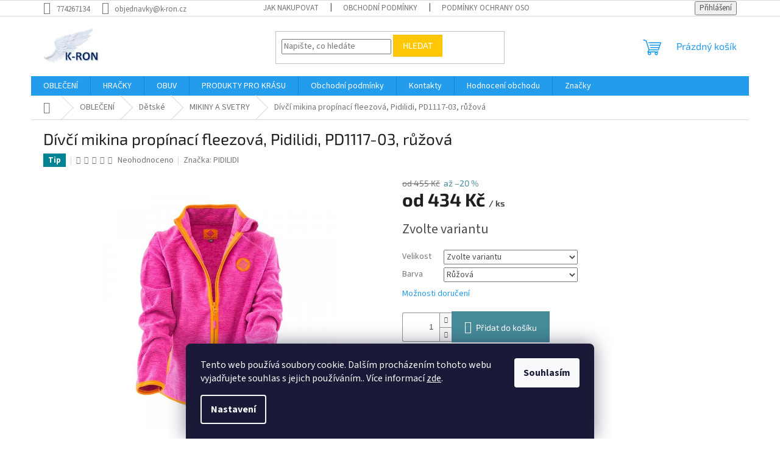

--- FILE ---
content_type: text/html; charset=utf-8
request_url: https://www.k-ron.cz/divci-mikina-propinaci-fleezova--pidilidi--pd1117-03--ruzova/
body_size: 31697
content:
<!doctype html><html lang="cs" dir="ltr" class="header-background-light external-fonts-loaded"><head><meta charset="utf-8" /><meta name="viewport" content="width=device-width,initial-scale=1" /><title>k-ron.cz - dětské zboží, obuv, hračky</title><link rel="preconnect" href="https://cdn.myshoptet.com" /><link rel="dns-prefetch" href="https://cdn.myshoptet.com" /><link rel="preload" href="https://cdn.myshoptet.com/prj/dist/master/cms/libs/jquery/jquery-1.11.3.min.js" as="script" /><link href="https://cdn.myshoptet.com/prj/dist/master/cms/templates/frontend_templates/shared/css/font-face/source-sans-3.css" rel="stylesheet"><link href="https://cdn.myshoptet.com/prj/dist/master/cms/templates/frontend_templates/shared/css/font-face/exo-2.css" rel="stylesheet"><link href="https://cdn.myshoptet.com/prj/dist/master/shop/dist/font-shoptet-11.css.62c94c7785ff2cea73b2.css" rel="stylesheet"><script>
dataLayer = [];
dataLayer.push({'shoptet' : {
    "pageId": 731,
    "pageType": "productDetail",
    "currency": "CZK",
    "currencyInfo": {
        "decimalSeparator": ",",
        "exchangeRate": 1,
        "priceDecimalPlaces": 2,
        "symbol": "K\u010d",
        "symbolLeft": 0,
        "thousandSeparator": " "
    },
    "language": "cs",
    "projectId": 462848,
    "product": {
        "id": 342,
        "guid": "ceb34b24-1f97-11ec-9e1c-0cc47a6c8f54",
        "hasVariants": true,
        "codes": [
            {
                "code": "342\/98",
                "quantity": "1",
                "stocks": [
                    {
                        "id": "ext",
                        "quantity": "1"
                    }
                ]
            },
            {
                "code": "342\/104",
                "quantity": "1",
                "stocks": [
                    {
                        "id": "ext",
                        "quantity": "1"
                    }
                ]
            },
            {
                "code": "342\/110",
                "quantity": "1",
                "stocks": [
                    {
                        "id": "ext",
                        "quantity": "1"
                    }
                ]
            },
            {
                "code": "342\/116",
                "quantity": "1",
                "stocks": [
                    {
                        "id": "ext",
                        "quantity": "1"
                    }
                ]
            },
            {
                "code": "342\/122",
                "quantity": "> 5",
                "stocks": [
                    {
                        "id": "ext",
                        "quantity": "> 5"
                    }
                ]
            },
            {
                "code": "342\/128",
                "quantity": "> 5",
                "stocks": [
                    {
                        "id": "ext",
                        "quantity": "> 5"
                    }
                ]
            },
            {
                "code": "342\/134",
                "quantity": "1",
                "stocks": [
                    {
                        "id": "ext",
                        "quantity": "1"
                    }
                ]
            },
            {
                "code": "342\/140",
                "quantity": "1",
                "stocks": [
                    {
                        "id": "ext",
                        "quantity": "1"
                    }
                ]
            },
            {
                "code": "342\/146",
                "quantity": "1",
                "stocks": [
                    {
                        "id": "ext",
                        "quantity": "1"
                    }
                ]
            },
            {
                "code": "342\/152",
                "quantity": "1",
                "stocks": [
                    {
                        "id": "ext",
                        "quantity": "1"
                    }
                ]
            },
            {
                "code": "342\/158",
                "quantity": "1",
                "stocks": [
                    {
                        "id": "ext",
                        "quantity": "1"
                    }
                ]
            }
        ],
        "name": "D\u00edv\u010d\u00ed mikina prop\u00ednac\u00ed fleezov\u00e1, Pidilidi, PD1117-03, r\u016f\u017eov\u00e1",
        "appendix": "",
        "weight": 0,
        "manufacturer": "PIDILIDI",
        "manufacturerGuid": "1EF53343183E6B968BFBDA0BA3DED3EE",
        "currentCategory": "OBLE\u010cEN\u00cd | D\u011btsk\u00e9 oble\u010den\u00ed | MIKINY A SVETRY",
        "currentCategoryGuid": "d9f42eb6-0a78-11ec-b6e8-b8ca3a6063f8",
        "defaultCategory": "OBLE\u010cEN\u00cd | D\u011btsk\u00e9 oble\u010den\u00ed | MIKINY A SVETRY",
        "defaultCategoryGuid": "d9f42eb6-0a78-11ec-b6e8-b8ca3a6063f8",
        "currency": "CZK",
        "priceWithVatMin": 434,
        "priceWithVatMax": 619
    },
    "stocks": [
        {
            "id": "ext",
            "title": "Sklad",
            "isDeliveryPoint": 0,
            "visibleOnEshop": 1
        }
    ],
    "cartInfo": {
        "id": null,
        "freeShipping": false,
        "freeShippingFrom": 3000,
        "leftToFreeGift": {
            "formattedPrice": "0 K\u010d",
            "priceLeft": 0
        },
        "freeGift": false,
        "leftToFreeShipping": {
            "priceLeft": 3000,
            "dependOnRegion": 0,
            "formattedPrice": "3 000 K\u010d"
        },
        "discountCoupon": [],
        "getNoBillingShippingPrice": {
            "withoutVat": 0,
            "vat": 0,
            "withVat": 0
        },
        "cartItems": [],
        "taxMode": "ORDINARY"
    },
    "cart": [],
    "customer": {
        "priceRatio": 1,
        "priceListId": 1,
        "groupId": null,
        "registered": false,
        "mainAccount": false
    }
}});
dataLayer.push({'cookie_consent' : {
    "marketing": "denied",
    "analytics": "denied"
}});
document.addEventListener('DOMContentLoaded', function() {
    shoptet.consent.onAccept(function(agreements) {
        if (agreements.length == 0) {
            return;
        }
        dataLayer.push({
            'cookie_consent' : {
                'marketing' : (agreements.includes(shoptet.config.cookiesConsentOptPersonalisation)
                    ? 'granted' : 'denied'),
                'analytics': (agreements.includes(shoptet.config.cookiesConsentOptAnalytics)
                    ? 'granted' : 'denied')
            },
            'event': 'cookie_consent'
        });
    });
});
</script>
<meta property="og:type" content="website"><meta property="og:site_name" content="k-ron.cz"><meta property="og:url" content="https://www.k-ron.cz/divci-mikina-propinaci-fleezova--pidilidi--pd1117-03--ruzova/"><meta property="og:title" content="k-ron.cz - dětské zboží, obuv, hračky"><meta name="author" content="www.k-ron.cz"><meta name="web_author" content="Shoptet.cz"><meta name="dcterms.rightsHolder" content="www.k-ron.cz"><meta name="robots" content="index,follow"><meta property="og:image" content="https://cdn.myshoptet.com/usr/www.k-ron.cz/user/shop/big/342_divci-mikina-propinaci-fleezova--pidilidi--pd1117-03--ruzova.jpg?6159ca12"><meta property="og:description" content="Nabízíme dětské oblečení, hračky, obuv. Např. mikiny, bundy, obuv, kalhoty, holínky"><meta name="description" content="Nabízíme dětské oblečení, hračky, obuv. Např. mikiny, bundy, obuv, kalhoty, holínky"><meta property="product:price:amount" content="434"><meta property="product:price:currency" content="CZK"><style>:root {--color-primary: #239ceb;--color-primary-h: 204;--color-primary-s: 83%;--color-primary-l: 53%;--color-primary-hover: #1997e5;--color-primary-hover-h: 203;--color-primary-hover-s: 80%;--color-primary-hover-l: 50%;--color-secondary: #468c98;--color-secondary-h: 189;--color-secondary-s: 37%;--color-secondary-l: 44%;--color-secondary-hover: #3b7580;--color-secondary-hover-h: 190;--color-secondary-hover-s: 37%;--color-secondary-hover-l: 37%;--color-tertiary: #ffc807;--color-tertiary-h: 47;--color-tertiary-s: 100%;--color-tertiary-l: 51%;--color-tertiary-hover: #ffbb00;--color-tertiary-hover-h: 44;--color-tertiary-hover-s: 100%;--color-tertiary-hover-l: 50%;--color-header-background: #ffffff;--template-font: "Source Sans 3";--template-headings-font: "Exo 2";--header-background-url: url("[data-uri]");--cookies-notice-background: #1A1937;--cookies-notice-color: #F8FAFB;--cookies-notice-button-hover: #f5f5f5;--cookies-notice-link-hover: #27263f;--templates-update-management-preview-mode-content: "Náhled aktualizací šablony je aktivní pro váš prohlížeč."}</style>
    
    <link href="https://cdn.myshoptet.com/prj/dist/master/shop/dist/main-11.less.fcb4a42d7bd8a71b7ee2.css" rel="stylesheet" />
                <link href="https://cdn.myshoptet.com/prj/dist/master/shop/dist/mobile-header-v1-11.less.1ee105d41b5f713c21aa.css" rel="stylesheet" />
    
    <script>var shoptet = shoptet || {};</script>
    <script src="https://cdn.myshoptet.com/prj/dist/master/shop/dist/main-3g-header.js.05f199e7fd2450312de2.js"></script>
<!-- User include --><!-- /User include --><link rel="shortcut icon" href="/favicon.ico" type="image/x-icon" /><link rel="canonical" href="https://www.k-ron.cz/divci-mikina-propinaci-fleezova--pidilidi--pd1117-03--ruzova/" />    <script>
        var _hwq = _hwq || [];
        _hwq.push(['setKey', '78EC55FAD15A6814E45E9FA9AEAC900B']);
        _hwq.push(['setTopPos', '0']);
        _hwq.push(['showWidget', '22']);
        (function() {
            var ho = document.createElement('script');
            ho.src = 'https://cz.im9.cz/direct/i/gjs.php?n=wdgt&sak=78EC55FAD15A6814E45E9FA9AEAC900B';
            var s = document.getElementsByTagName('script')[0]; s.parentNode.insertBefore(ho, s);
        })();
    </script>
<script>
    (function(t, r, a, c, k, i, n, g) { t['ROIDataObject'] = k;
    t[k]=t[k]||function(){ (t[k].q=t[k].q||[]).push(arguments) },t[k].c=i;n=r.createElement(a),
    g=r.getElementsByTagName(a)[0];n.async=1;n.src=c;g.parentNode.insertBefore(n,g)
    })(window, document, 'script', '//www.heureka.cz/ocm/sdk.js?source=shoptet&version=2&page=product_detail', 'heureka', 'cz');

    heureka('set_user_consent', 0);
</script>
</head><body class="desktop id-731 in-mikiny-a-svetry template-11 type-product type-detail one-column-body columns-mobile-2 columns-3 ums_forms_redesign--off ums_a11y_category_page--on ums_discussion_rating_forms--off ums_flags_display_unification--on ums_a11y_login--on mobile-header-version-1"><noscript>
    <style>
        #header {
            padding-top: 0;
            position: relative !important;
            top: 0;
        }
        .header-navigation {
            position: relative !important;
        }
        .overall-wrapper {
            margin: 0 !important;
        }
        body:not(.ready) {
            visibility: visible !important;
        }
    </style>
    <div class="no-javascript">
        <div class="no-javascript__title">Musíte změnit nastavení vašeho prohlížeče</div>
        <div class="no-javascript__text">Podívejte se na: <a href="https://www.google.com/support/bin/answer.py?answer=23852">Jak povolit JavaScript ve vašem prohlížeči</a>.</div>
        <div class="no-javascript__text">Pokud používáte software na blokování reklam, může být nutné povolit JavaScript z této stránky.</div>
        <div class="no-javascript__text">Děkujeme.</div>
    </div>
</noscript>

        <div id="fb-root"></div>
        <script>
            window.fbAsyncInit = function() {
                FB.init({
//                    appId            : 'your-app-id',
                    autoLogAppEvents : true,
                    xfbml            : true,
                    version          : 'v19.0'
                });
            };
        </script>
        <script async defer crossorigin="anonymous" src="https://connect.facebook.net/cs_CZ/sdk.js"></script>    <div class="siteCookies siteCookies--bottom siteCookies--dark js-siteCookies" role="dialog" data-testid="cookiesPopup" data-nosnippet>
        <div class="siteCookies__form">
            <div class="siteCookies__content">
                <div class="siteCookies__text">
                    Tento web používá soubory cookie. Dalším procházením tohoto webu vyjadřujete souhlas s jejich používáním.. Více informací <a href="http://www.k-ron.cz/podminky-ochrany-osobnich-udaju/" target="\" _blank="" rel="\" noreferrer="">zde</a>.
                </div>
                <p class="siteCookies__links">
                    <button class="siteCookies__link js-cookies-settings" aria-label="Nastavení cookies" data-testid="cookiesSettings">Nastavení</button>
                </p>
            </div>
            <div class="siteCookies__buttonWrap">
                                <button class="siteCookies__button js-cookiesConsentSubmit" value="all" aria-label="Přijmout cookies" data-testid="buttonCookiesAccept">Souhlasím</button>
            </div>
        </div>
        <script>
            document.addEventListener("DOMContentLoaded", () => {
                const siteCookies = document.querySelector('.js-siteCookies');
                document.addEventListener("scroll", shoptet.common.throttle(() => {
                    const st = document.documentElement.scrollTop;
                    if (st > 1) {
                        siteCookies.classList.add('siteCookies--scrolled');
                    } else {
                        siteCookies.classList.remove('siteCookies--scrolled');
                    }
                }, 100));
            });
        </script>
    </div>
<a href="#content" class="skip-link sr-only">Přejít na obsah</a><div class="overall-wrapper"><div class="user-action"><div class="container">
    <div class="user-action-in">
                    <div id="login" class="user-action-login popup-widget login-widget" role="dialog" aria-labelledby="loginHeading">
        <div class="popup-widget-inner">
                            <h2 id="loginHeading">Přihlášení k vašemu účtu</h2><div id="customerLogin"><form action="/action/Customer/Login/" method="post" id="formLoginIncluded" class="csrf-enabled formLogin" data-testid="formLogin"><input type="hidden" name="referer" value="" /><div class="form-group"><div class="input-wrapper email js-validated-element-wrapper no-label"><input type="email" name="email" class="form-control" autofocus placeholder="E-mailová adresa (např. jan@novak.cz)" data-testid="inputEmail" autocomplete="email" required /></div></div><div class="form-group"><div class="input-wrapper password js-validated-element-wrapper no-label"><input type="password" name="password" class="form-control" placeholder="Heslo" data-testid="inputPassword" autocomplete="current-password" required /><span class="no-display">Nemůžete vyplnit toto pole</span><input type="text" name="surname" value="" class="no-display" /></div></div><div class="form-group"><div class="login-wrapper"><button type="submit" class="btn btn-secondary btn-text btn-login" data-testid="buttonSubmit">Přihlásit se</button><div class="password-helper"><a href="/registrace/" data-testid="signup" rel="nofollow">Nová registrace</a><a href="/klient/zapomenute-heslo/" rel="nofollow">Zapomenuté heslo</a></div></div></div><div class="social-login-buttons"><div class="social-login-buttons-divider"><span>nebo</span></div><div class="form-group"><a href="/action/Social/login/?provider=Seznam" class="login-btn seznam" rel="nofollow"><span class="login-seznam-icon"></span><strong>Přihlásit se přes Seznam</strong></a></div></div></form>
</div>                    </div>
    </div>

                            <div id="cart-widget" class="user-action-cart popup-widget cart-widget loader-wrapper" data-testid="popupCartWidget" role="dialog" aria-hidden="true">
    <div class="popup-widget-inner cart-widget-inner place-cart-here">
        <div class="loader-overlay">
            <div class="loader"></div>
        </div>
    </div>

    <div class="cart-widget-button">
        <a href="/kosik/" class="btn btn-conversion" id="continue-order-button" rel="nofollow" data-testid="buttonNextStep">Pokračovat do košíku</a>
    </div>
</div>
            </div>
</div>
</div><div class="top-navigation-bar" data-testid="topNavigationBar">

    <div class="container">

        <div class="top-navigation-contacts">
            <strong>Zákaznická podpora:</strong><a href="tel:774267134" class="project-phone" aria-label="Zavolat na 774267134" data-testid="contactboxPhone"><span>774267134</span></a><a href="mailto:objednavky@k-ron.cz" class="project-email" data-testid="contactboxEmail"><span>objednavky@k-ron.cz</span></a>        </div>

                            <div class="top-navigation-menu">
                <div class="top-navigation-menu-trigger"></div>
                <ul class="top-navigation-bar-menu">
                                            <li class="top-navigation-menu-item-27">
                            <a href="/jak-nakupovat/">Jak nakupovat</a>
                        </li>
                                            <li class="top-navigation-menu-item-39">
                            <a href="/obchodni-podminky/">Obchodní podmínky</a>
                        </li>
                                            <li class="top-navigation-menu-item-691">
                            <a href="/podminky-ochrany-osobnich-udaju/">Podmínky ochrany osobních údajů </a>
                        </li>
                                    </ul>
                <ul class="top-navigation-bar-menu-helper"></ul>
            </div>
        
        <div class="top-navigation-tools">
            <div class="responsive-tools">
                <a href="#" class="toggle-window" data-target="search" aria-label="Hledat" data-testid="linkSearchIcon"></a>
                                                            <a href="#" class="toggle-window" data-target="login"></a>
                                                    <a href="#" class="toggle-window" data-target="navigation" aria-label="Menu" data-testid="hamburgerMenu"></a>
            </div>
                        <button class="top-nav-button top-nav-button-login toggle-window" type="button" data-target="login" aria-haspopup="dialog" aria-controls="login" aria-expanded="false" data-testid="signin"><span>Přihlášení</span></button>        </div>

    </div>

</div>
<header id="header"><div class="container navigation-wrapper">
    <div class="header-top">
        <div class="site-name-wrapper">
            <div class="site-name"><a href="/" data-testid="linkWebsiteLogo"><img src="https://cdn.myshoptet.com/usr/www.k-ron.cz/user/logos/k-ron_page-0001-4.jpg" alt="www.k-ron.cz" fetchpriority="low" /></a></div>        </div>
        <div class="search" itemscope itemtype="https://schema.org/WebSite">
            <meta itemprop="headline" content="MIKINY A SVETRY"/><meta itemprop="url" content="https://www.k-ron.cz"/><meta itemprop="text" content="Nabízíme dětské oblečení, hračky, obuv. Např. mikiny, bundy, obuv, kalhoty, holínky"/>            <form action="/action/ProductSearch/prepareString/" method="post"
    id="formSearchForm" class="search-form compact-form js-search-main"
    itemprop="potentialAction" itemscope itemtype="https://schema.org/SearchAction" data-testid="searchForm">
    <fieldset>
        <meta itemprop="target"
            content="https://www.k-ron.cz/vyhledavani/?string={string}"/>
        <input type="hidden" name="language" value="cs"/>
        
            
<input
    type="search"
    name="string"
        class="query-input form-control search-input js-search-input"
    placeholder="Napište, co hledáte"
    autocomplete="off"
    required
    itemprop="query-input"
    aria-label="Vyhledávání"
    data-testid="searchInput"
>
            <button type="submit" class="btn btn-default" data-testid="searchBtn">Hledat</button>
        
    </fieldset>
</form>
        </div>
        <div class="navigation-buttons">
                
    <a href="/kosik/" class="btn btn-icon toggle-window cart-count" data-target="cart" data-hover="true" data-redirect="true" data-testid="headerCart" rel="nofollow" aria-haspopup="dialog" aria-expanded="false" aria-controls="cart-widget">
        
                <span class="sr-only">Nákupní košík</span>
        
            <span class="cart-price visible-lg-inline-block" data-testid="headerCartPrice">
                                    Prázdný košík                            </span>
        
    
            </a>
        </div>
    </div>
    <nav id="navigation" aria-label="Hlavní menu" data-collapsible="true"><div class="navigation-in menu"><ul class="menu-level-1" role="menubar" data-testid="headerMenuItems"><li class="menu-item-673 ext" role="none"><a href="/obleceni/" data-testid="headerMenuItem" role="menuitem" aria-haspopup="true" aria-expanded="false"><b>OBLEČENÍ</b><span class="submenu-arrow"></span></a><ul class="menu-level-2" aria-label="OBLEČENÍ" tabindex="-1" role="menu"><li class="menu-item-677 has-third-level" role="none"><a href="/detske-obleceni/" class="menu-image" data-testid="headerMenuItem" tabindex="-1" aria-hidden="true"><img src="data:image/svg+xml,%3Csvg%20width%3D%22140%22%20height%3D%22100%22%20xmlns%3D%22http%3A%2F%2Fwww.w3.org%2F2000%2Fsvg%22%3E%3C%2Fsvg%3E" alt="" aria-hidden="true" width="140" height="100"  data-src="https://cdn.myshoptet.com/usr/www.k-ron.cz/user/categories/thumb/34-1.jpg" fetchpriority="low" /></a><div><a href="/detske-obleceni/" data-testid="headerMenuItem" role="menuitem"><span>Dětské</span></a>
                                                    <ul class="menu-level-3" role="menu">
                                                                    <li class="menu-item-719" role="none">
                                        <a href="/bundy-a-vesty/" data-testid="headerMenuItem" role="menuitem">
                                            BUNDY A VESTY</a>,                                    </li>
                                                                    <li class="menu-item-756" role="none">
                                        <a href="/kalhoty/" data-testid="headerMenuItem" role="menuitem">
                                            KALHOTY</a>,                                    </li>
                                                                    <li class="menu-item-731" role="none">
                                        <a href="/mikiny-a-svetry/" class="active" data-testid="headerMenuItem" role="menuitem">
                                            MIKINY A SVETRY</a>,                                    </li>
                                                                    <li class="menu-item-741" role="none">
                                        <a href="/overaly-kombinezy/" data-testid="headerMenuItem" role="menuitem">
                                            OVERALY, KOMBINÉZY</a>,                                    </li>
                                                                    <li class="menu-item-1332" role="none">
                                        <a href="/pyzama/" data-testid="headerMenuItem" role="menuitem">
                                            PYŽAMA</a>                                    </li>
                                                            </ul>
                        </div></li><li class="menu-item-1335" role="none"><a href="/koupelnovy-textil/" class="menu-image" data-testid="headerMenuItem" tabindex="-1" aria-hidden="true"><img src="data:image/svg+xml,%3Csvg%20width%3D%22140%22%20height%3D%22100%22%20xmlns%3D%22http%3A%2F%2Fwww.w3.org%2F2000%2Fsvg%22%3E%3C%2Fsvg%3E" alt="" aria-hidden="true" width="140" height="100"  data-src="https://cdn.myshoptet.com/usr/www.k-ron.cz/user/categories/thumb/3604-02.jpg" fetchpriority="low" /></a><div><a href="/koupelnovy-textil/" data-testid="headerMenuItem" role="menuitem"><span>Koupelnový textil</span></a>
                        </div></li></ul></li>
<li class="menu-item-674 ext" role="none"><a href="/hracky/" data-testid="headerMenuItem" role="menuitem" aria-haspopup="true" aria-expanded="false"><b>HRAČKY</b><span class="submenu-arrow"></span></a><ul class="menu-level-2" aria-label="HRAČKY" tabindex="-1" role="menu"><li class="menu-item-774 has-third-level" role="none"><a href="/barbie/" class="menu-image" data-testid="headerMenuItem" tabindex="-1" aria-hidden="true"><img src="data:image/svg+xml,%3Csvg%20width%3D%22140%22%20height%3D%22100%22%20xmlns%3D%22http%3A%2F%2Fwww.w3.org%2F2000%2Fsvg%22%3E%3C%2Fsvg%3E" alt="" aria-hidden="true" width="140" height="100"  data-src="https://cdn.myshoptet.com/usr/www.k-ron.cz/user/categories/thumb/376852.jpg" fetchpriority="low" /></a><div><a href="/barbie/" data-testid="headerMenuItem" role="menuitem"><span>BARBIE</span></a>
                                                    <ul class="menu-level-3" role="menu">
                                                                    <li class="menu-item-795" role="none">
                                        <a href="/barbie-panenky/" data-testid="headerMenuItem" role="menuitem">
                                            Barbie panenky</a>,                                    </li>
                                                                    <li class="menu-item-777" role="none">
                                        <a href="/barbie-auta-a-nabytek/" data-testid="headerMenuItem" role="menuitem">
                                            Barbie auta a nábytek</a>,                                    </li>
                                                                    <li class="menu-item-789" role="none">
                                        <a href="/barbie-oblecky/" data-testid="headerMenuItem" role="menuitem">
                                            Barbie oblečky</a>,                                    </li>
                                                                    <li class="menu-item-810" role="none">
                                        <a href="/barbie-domy/" data-testid="headerMenuItem" role="menuitem">
                                            Barbie domy</a>,                                    </li>
                                                                    <li class="menu-item-816" role="none">
                                        <a href="/barbie-ostatni/" data-testid="headerMenuItem" role="menuitem">
                                            Barbie ostatní</a>,                                    </li>
                                                                    <li class="menu-item-1176" role="none">
                                        <a href="/barbie-a-zviratka/" data-testid="headerMenuItem" role="menuitem">
                                            Barbie a zvířátka</a>                                    </li>
                                                            </ul>
                        </div></li><li class="menu-item-855 has-third-level" role="none"><a href="/bazeny-a-vse-k-vode/" class="menu-image" data-testid="headerMenuItem" tabindex="-1" aria-hidden="true"><img src="data:image/svg+xml,%3Csvg%20width%3D%22140%22%20height%3D%22100%22%20xmlns%3D%22http%3A%2F%2Fwww.w3.org%2F2000%2Fsvg%22%3E%3C%2Fsvg%3E" alt="" aria-hidden="true" width="140" height="100"  data-src="https://cdn.myshoptet.com/usr/www.k-ron.cz/user/categories/thumb/886028.jpg" fetchpriority="low" /></a><div><a href="/bazeny-a-vse-k-vode/" data-testid="headerMenuItem" role="menuitem"><span>BAZÉNY A VŠE K VODĚ</span></a>
                                                    <ul class="menu-level-3" role="menu">
                                                                    <li class="menu-item-858" role="none">
                                        <a href="/nafukovacky/" data-testid="headerMenuItem" role="menuitem">
                                            Nafukovačky</a>,                                    </li>
                                                                    <li class="menu-item-864" role="none">
                                        <a href="/nozni-pumpy-lepidla/" data-testid="headerMenuItem" role="menuitem">
                                            Nožní pumpy, lepidla</a>,                                    </li>
                                                                    <li class="menu-item-870" role="none">
                                        <a href="/ostatni-k-vode/" data-testid="headerMenuItem" role="menuitem">
                                            Ostatní k vodě</a>,                                    </li>
                                                                    <li class="menu-item-873" role="none">
                                        <a href="/snorchly-bryle-a-vesla/" data-testid="headerMenuItem" role="menuitem">
                                            Šnorchly, brýle a vesla</a>,                                    </li>
                                                                    <li class="menu-item-879" role="none">
                                        <a href="/vodni-bomby-potapeni/" data-testid="headerMenuItem" role="menuitem">
                                            Vodní bomby, potápění</a>,                                    </li>
                                                                    <li class="menu-item-1271" role="none">
                                        <a href="/vodni-pistole/" data-testid="headerMenuItem" role="menuitem">
                                            Vodní pistole</a>                                    </li>
                                                            </ul>
                        </div></li><li class="menu-item-1291" role="none"><a href="/bizuterie/" class="menu-image" data-testid="headerMenuItem" tabindex="-1" aria-hidden="true"><img src="data:image/svg+xml,%3Csvg%20width%3D%22140%22%20height%3D%22100%22%20xmlns%3D%22http%3A%2F%2Fwww.w3.org%2F2000%2Fsvg%22%3E%3C%2Fsvg%3E" alt="" aria-hidden="true" width="140" height="100"  data-src="https://cdn.myshoptet.com/usr/www.k-ron.cz/user/categories/thumb/846684.jpg" fetchpriority="low" /></a><div><a href="/bizuterie/" data-testid="headerMenuItem" role="menuitem"><span>BIŽUTERIE</span></a>
                        </div></li><li class="menu-item-1303" role="none"><a href="/destniky/" class="menu-image" data-testid="headerMenuItem" tabindex="-1" aria-hidden="true"><img src="data:image/svg+xml,%3Csvg%20width%3D%22140%22%20height%3D%22100%22%20xmlns%3D%22http%3A%2F%2Fwww.w3.org%2F2000%2Fsvg%22%3E%3C%2Fsvg%3E" alt="" aria-hidden="true" width="140" height="100"  data-src="https://cdn.myshoptet.com/usr/www.k-ron.cz/user/categories/thumb/138209.jpg" fetchpriority="low" /></a><div><a href="/destniky/" data-testid="headerMenuItem" role="menuitem"><span>DEŠTNÍKY</span></a>
                        </div></li><li class="menu-item-1265 has-third-level" role="none"><a href="/disney-licencni-zbozi/" class="menu-image" data-testid="headerMenuItem" tabindex="-1" aria-hidden="true"><img src="data:image/svg+xml,%3Csvg%20width%3D%22140%22%20height%3D%22100%22%20xmlns%3D%22http%3A%2F%2Fwww.w3.org%2F2000%2Fsvg%22%3E%3C%2Fsvg%3E" alt="" aria-hidden="true" width="140" height="100"  data-src="https://cdn.myshoptet.com/usr/www.k-ron.cz/user/categories/thumb/785957.jpg" fetchpriority="low" /></a><div><a href="/disney-licencni-zbozi/" data-testid="headerMenuItem" role="menuitem"><span>DISNEY, LICENČNÍ ZBOŽÍ</span></a>
                                                    <ul class="menu-level-3" role="menu">
                                                                    <li class="menu-item-1268" role="none">
                                        <a href="/disney/" data-testid="headerMenuItem" role="menuitem">
                                            Disney</a>,                                    </li>
                                                                    <li class="menu-item-1279" role="none">
                                        <a href="/mimoni-2/" data-testid="headerMenuItem" role="menuitem">
                                            Mimoni</a>,                                    </li>
                                                                    <li class="menu-item-1330" role="none">
                                        <a href="/prasatko-peppa/" data-testid="headerMenuItem" role="menuitem">
                                            Prasátko Peppa</a>,                                    </li>
                                                                    <li class="menu-item-1285" role="none">
                                        <a href="/tlapkova-patrola/" data-testid="headerMenuItem" role="menuitem">
                                            Tlapková patrola</a>                                    </li>
                                                            </ul>
                        </div></li><li class="menu-item-840 has-third-level" role="none"><a href="/drevene-hracky/" class="menu-image" data-testid="headerMenuItem" tabindex="-1" aria-hidden="true"><img src="data:image/svg+xml,%3Csvg%20width%3D%22140%22%20height%3D%22100%22%20xmlns%3D%22http%3A%2F%2Fwww.w3.org%2F2000%2Fsvg%22%3E%3C%2Fsvg%3E" alt="" aria-hidden="true" width="140" height="100"  data-src="https://cdn.myshoptet.com/usr/www.k-ron.cz/user/categories/thumb/509811.jpg" fetchpriority="low" /></a><div><a href="/drevene-hracky/" data-testid="headerMenuItem" role="menuitem"><span>DŘEVĚNÉ HRAČKY</span></a>
                                                    <ul class="menu-level-3" role="menu">
                                                                    <li class="menu-item-843" role="none">
                                        <a href="/drevo-viga/" data-testid="headerMenuItem" role="menuitem">
                                            Dřevo VIGA</a>                                    </li>
                                                            </ul>
                        </div></li><li class="menu-item-1300" role="none"><a href="/figurky-a-zviratka/" class="menu-image" data-testid="headerMenuItem" tabindex="-1" aria-hidden="true"><img src="data:image/svg+xml,%3Csvg%20width%3D%22140%22%20height%3D%22100%22%20xmlns%3D%22http%3A%2F%2Fwww.w3.org%2F2000%2Fsvg%22%3E%3C%2Fsvg%3E" alt="" aria-hidden="true" width="140" height="100"  data-src="https://cdn.myshoptet.com/usr/www.k-ron.cz/user/categories/thumb/5767081.jpg" fetchpriority="low" /></a><div><a href="/figurky-a-zviratka/" data-testid="headerMenuItem" role="menuitem"><span>FIGURKY A ZVÍŘÁTKA</span></a>
                        </div></li><li class="menu-item-1236" role="none"><a href="/fisher-price/" class="menu-image" data-testid="headerMenuItem" tabindex="-1" aria-hidden="true"><img src="data:image/svg+xml,%3Csvg%20width%3D%22140%22%20height%3D%22100%22%20xmlns%3D%22http%3A%2F%2Fwww.w3.org%2F2000%2Fsvg%22%3E%3C%2Fsvg%3E" alt="" aria-hidden="true" width="140" height="100"  data-src="https://cdn.myshoptet.com/usr/www.k-ron.cz/user/categories/thumb/889771.jpg" fetchpriority="low" /></a><div><a href="/fisher-price/" data-testid="headerMenuItem" role="menuitem"><span>FISHER PRICE</span></a>
                        </div></li><li class="menu-item-1209" role="none"><a href="/frozen-ledove-kralovstvi/" class="menu-image" data-testid="headerMenuItem" tabindex="-1" aria-hidden="true"><img src="data:image/svg+xml,%3Csvg%20width%3D%22140%22%20height%3D%22100%22%20xmlns%3D%22http%3A%2F%2Fwww.w3.org%2F2000%2Fsvg%22%3E%3C%2Fsvg%3E" alt="" aria-hidden="true" width="140" height="100"  data-src="https://cdn.myshoptet.com/usr/www.k-ron.cz/user/categories/thumb/129546.jpg" fetchpriority="low" /></a><div><a href="/frozen-ledove-kralovstvi/" data-testid="headerMenuItem" role="menuitem"><span>FROZEN - LEDOVÉ KRÁLOVSTVÍ</span></a>
                        </div></li><li class="menu-item-1134" role="none"><a href="/hracky-na-pisek/" class="menu-image" data-testid="headerMenuItem" tabindex="-1" aria-hidden="true"><img src="data:image/svg+xml,%3Csvg%20width%3D%22140%22%20height%3D%22100%22%20xmlns%3D%22http%3A%2F%2Fwww.w3.org%2F2000%2Fsvg%22%3E%3C%2Fsvg%3E" alt="" aria-hidden="true" width="140" height="100"  data-src="https://cdn.myshoptet.com/usr/www.k-ron.cz/user/categories/thumb/62748-1.jpg" fetchpriority="low" /></a><div><a href="/hracky-na-pisek/" data-testid="headerMenuItem" role="menuitem"><span>HRAČKY NA PÍSEK</span></a>
                        </div></li><li class="menu-item-822 has-third-level" role="none"><a href="/hracky-pro-holcicky/" class="menu-image" data-testid="headerMenuItem" tabindex="-1" aria-hidden="true"><img src="data:image/svg+xml,%3Csvg%20width%3D%22140%22%20height%3D%22100%22%20xmlns%3D%22http%3A%2F%2Fwww.w3.org%2F2000%2Fsvg%22%3E%3C%2Fsvg%3E" alt="" aria-hidden="true" width="140" height="100"  data-src="https://cdn.myshoptet.com/usr/www.k-ron.cz/user/categories/thumb/271022.jpg" fetchpriority="low" /></a><div><a href="/hracky-pro-holcicky/" data-testid="headerMenuItem" role="menuitem"><span>HRAČKY PRO HOLČIČKY</span></a>
                                                    <ul class="menu-level-3" role="menu">
                                                                    <li class="menu-item-1170" role="none">
                                        <a href="/domaci-spotrebice/" data-testid="headerMenuItem" role="menuitem">
                                            Domácí spotřebiče</a>,                                    </li>
                                                                    <li class="menu-item-891" role="none">
                                        <a href="/panenky/" data-testid="headerMenuItem" role="menuitem">
                                            Panenky</a>,                                    </li>
                                                                    <li class="menu-item-1119" role="none">
                                        <a href="/doplnky-pro-panenky/" data-testid="headerMenuItem" role="menuitem">
                                            Doplňky pro panenky</a>,                                    </li>
                                                                    <li class="menu-item-1059" role="none">
                                        <a href="/choditka-zidlicky-nositka-kolebky-postylky/" data-testid="headerMenuItem" role="menuitem">
                                            Chodítka, židličky, nosítka, kolébky, postýlky</a>,                                    </li>
                                                                    <li class="menu-item-825" role="none">
                                        <a href="/kocarky/" data-testid="headerMenuItem" role="menuitem">
                                            Kočárky</a>,                                    </li>
                                                                    <li class="menu-item-849" role="none">
                                        <a href="/kuchyne--supermarkety--grily/" data-testid="headerMenuItem" role="menuitem">
                                            Kuchyně, supermarkety, grily</a>,                                    </li>
                                                                    <li class="menu-item-1113" role="none">
                                        <a href="/nakupni-kosiky/" data-testid="headerMenuItem" role="menuitem">
                                            Nákupní košíky</a>,                                    </li>
                                                                    <li class="menu-item-1256" role="none">
                                        <a href="/nadobi/" data-testid="headerMenuItem" role="menuitem">
                                            Nádobí</a>                                    </li>
                                                            </ul>
                        </div></li><li class="menu-item-1044 has-third-level" role="none"><a href="/hracky-pro-kluky/" class="menu-image" data-testid="headerMenuItem" tabindex="-1" aria-hidden="true"><img src="data:image/svg+xml,%3Csvg%20width%3D%22140%22%20height%3D%22100%22%20xmlns%3D%22http%3A%2F%2Fwww.w3.org%2F2000%2Fsvg%22%3E%3C%2Fsvg%3E" alt="" aria-hidden="true" width="140" height="100"  data-src="https://cdn.myshoptet.com/usr/www.k-ron.cz/user/categories/thumb/220980.jpg" fetchpriority="low" /></a><div><a href="/hracky-pro-kluky/" data-testid="headerMenuItem" role="menuitem"><span>HRAČKY PRO KLUKY</span></a>
                                                    <ul class="menu-level-3" role="menu">
                                                                    <li class="menu-item-1053" role="none">
                                        <a href="/auta/" data-testid="headerMenuItem" role="menuitem">
                                            Auta</a>,                                    </li>
                                                                    <li class="menu-item-1158" role="none">
                                        <a href="/autodrahy-drahy/" data-testid="headerMenuItem" role="menuitem">
                                            Autodráhy, dráhy</a>,                                    </li>
                                                                    <li class="menu-item-1128" role="none">
                                        <a href="/kovove-modely/" data-testid="headerMenuItem" role="menuitem">
                                            Kovové modely</a>,                                    </li>
                                                                    <li class="menu-item-1047" role="none">
                                        <a href="/zbrane/" data-testid="headerMenuItem" role="menuitem">
                                            Zbraně</a>                                    </li>
                                                            </ul>
                        </div></li><li class="menu-item-993 has-third-level" role="none"><a href="/hracky-pro-nejmensi/" class="menu-image" data-testid="headerMenuItem" tabindex="-1" aria-hidden="true"><img src="data:image/svg+xml,%3Csvg%20width%3D%22140%22%20height%3D%22100%22%20xmlns%3D%22http%3A%2F%2Fwww.w3.org%2F2000%2Fsvg%22%3E%3C%2Fsvg%3E" alt="" aria-hidden="true" width="140" height="100"  data-src="https://cdn.myshoptet.com/usr/www.k-ron.cz/user/categories/thumb/9359-1.jpg" fetchpriority="low" /></a><div><a href="/hracky-pro-nejmensi/" data-testid="headerMenuItem" role="menuitem"><span>HRAČKY PRO NEJMENŠÍ</span></a>
                                                    <ul class="menu-level-3" role="menu">
                                                                    <li class="menu-item-996" role="none">
                                        <a href="/bam-bam/" data-testid="headerMenuItem" role="menuitem">
                                            BAM BAM</a>,                                    </li>
                                                                    <li class="menu-item-1002" role="none">
                                        <a href="/chrastitka-a-kousatka/" data-testid="headerMenuItem" role="menuitem">
                                            Chrastítka a kousátka</a>,                                    </li>
                                                                    <li class="menu-item-1008" role="none">
                                        <a href="/drahy-a-prislusenstvi-pro-nejmensi/" data-testid="headerMenuItem" role="menuitem">
                                            Dráhy a příslušenství pro nejmenší</a>,                                    </li>
                                                                    <li class="menu-item-1014" role="none">
                                        <a href="/hraci-strojky/" data-testid="headerMenuItem" role="menuitem">
                                            Hrací strojky</a>,                                    </li>
                                                                    <li class="menu-item-1017" role="none">
                                        <a href="/hracky-do-vany/" data-testid="headerMenuItem" role="menuitem">
                                            Hračky do vany</a>,                                    </li>
                                                                    <li class="menu-item-1164" role="none">
                                        <a href="/tahacky-a-vkladacky/" data-testid="headerMenuItem" role="menuitem">
                                            Tahačky a vkládačky</a>                                    </li>
                                                            </ul>
                        </div></li><li class="menu-item-960 has-third-level" role="none"><a href="/hry/" class="menu-image" data-testid="headerMenuItem" tabindex="-1" aria-hidden="true"><img src="data:image/svg+xml,%3Csvg%20width%3D%22140%22%20height%3D%22100%22%20xmlns%3D%22http%3A%2F%2Fwww.w3.org%2F2000%2Fsvg%22%3E%3C%2Fsvg%3E" alt="" aria-hidden="true" width="140" height="100"  data-src="https://cdn.myshoptet.com/usr/www.k-ron.cz/user/categories/thumb/10.jpg" fetchpriority="low" /></a><div><a href="/hry/" data-testid="headerMenuItem" role="menuitem"><span>HRY</span></a>
                                                    <ul class="menu-level-3" role="menu">
                                                                    <li class="menu-item-963" role="none">
                                        <a href="/digitalni-hry/" data-testid="headerMenuItem" role="menuitem">
                                            Digitální hry</a>,                                    </li>
                                                                    <li class="menu-item-969" role="none">
                                        <a href="/domina-a-kvarteta/" data-testid="headerMenuItem" role="menuitem">
                                            Domina a kvarteta</a>,                                    </li>
                                                                    <li class="menu-item-975" role="none">
                                        <a href="/hlavolamy/" data-testid="headerMenuItem" role="menuitem">
                                            Hlavolamy</a>,                                    </li>
                                                                    <li class="menu-item-978" role="none">
                                        <a href="/hraci-kostky/" data-testid="headerMenuItem" role="menuitem">
                                            Hrací kostky</a>,                                    </li>
                                                                    <li class="menu-item-981" role="none">
                                        <a href="/kulickove-drahy/" data-testid="headerMenuItem" role="menuitem">
                                            Kuličkové dráhy</a>,                                    </li>
                                                                    <li class="menu-item-1152" role="none">
                                        <a href="/spolecenske-hry/" data-testid="headerMenuItem" role="menuitem">
                                            Společenské hry</a>                                    </li>
                                                            </ul>
                        </div></li><li class="menu-item-1273" role="none"><a href="/koralky-a-mozaiky/" class="menu-image" data-testid="headerMenuItem" tabindex="-1" aria-hidden="true"><img src="data:image/svg+xml,%3Csvg%20width%3D%22140%22%20height%3D%22100%22%20xmlns%3D%22http%3A%2F%2Fwww.w3.org%2F2000%2Fsvg%22%3E%3C%2Fsvg%3E" alt="" aria-hidden="true" width="140" height="100"  data-src="https://cdn.myshoptet.com/usr/www.k-ron.cz/user/categories/thumb/91878.jpg" fetchpriority="low" /></a><div><a href="/koralky-a-mozaiky/" data-testid="headerMenuItem" role="menuitem"><span>KORÁLKY A MOZAIKY</span></a>
                        </div></li><li class="menu-item-1023 has-third-level" role="none"><a href="/kostymy-a-karneval/" class="menu-image" data-testid="headerMenuItem" tabindex="-1" aria-hidden="true"><img src="data:image/svg+xml,%3Csvg%20width%3D%22140%22%20height%3D%22100%22%20xmlns%3D%22http%3A%2F%2Fwww.w3.org%2F2000%2Fsvg%22%3E%3C%2Fsvg%3E" alt="" aria-hidden="true" width="140" height="100"  data-src="https://cdn.myshoptet.com/usr/www.k-ron.cz/user/categories/thumb/220768.jpg" fetchpriority="low" /></a><div><a href="/kostymy-a-karneval/" data-testid="headerMenuItem" role="menuitem"><span>KOSTÝMY A KARNEVAL</span></a>
                                                    <ul class="menu-level-3" role="menu">
                                                                    <li class="menu-item-1032" role="none">
                                        <a href="/karnevalove-doplnky/" data-testid="headerMenuItem" role="menuitem">
                                            Karnevalové doplňky</a>,                                    </li>
                                                                    <li class="menu-item-1026" role="none">
                                        <a href="/kostymy/" data-testid="headerMenuItem" role="menuitem">
                                            Kostýmy</a>                                    </li>
                                                            </ul>
                        </div></li><li class="menu-item-1251" role="none"><a href="/legracky/" class="menu-image" data-testid="headerMenuItem" tabindex="-1" aria-hidden="true"><img src="data:image/svg+xml,%3Csvg%20width%3D%22140%22%20height%3D%22100%22%20xmlns%3D%22http%3A%2F%2Fwww.w3.org%2F2000%2Fsvg%22%3E%3C%2Fsvg%3E" alt="" aria-hidden="true" width="140" height="100"  data-src="https://cdn.myshoptet.com/usr/www.k-ron.cz/user/categories/thumb/77490.jpg" fetchpriority="low" /></a><div><a href="/legracky/" data-testid="headerMenuItem" role="menuitem"><span>LEGRÁCKY</span></a>
                        </div></li><li class="menu-item-948 has-third-level" role="none"><a href="/mattel/" class="menu-image" data-testid="headerMenuItem" tabindex="-1" aria-hidden="true"><img src="data:image/svg+xml,%3Csvg%20width%3D%22140%22%20height%3D%22100%22%20xmlns%3D%22http%3A%2F%2Fwww.w3.org%2F2000%2Fsvg%22%3E%3C%2Fsvg%3E" alt="" aria-hidden="true" width="140" height="100"  data-src="https://cdn.myshoptet.com/usr/www.k-ron.cz/user/categories/thumb/mattel.jpg" fetchpriority="low" /></a><div><a href="/mattel/" data-testid="headerMenuItem" role="menuitem"><span>MATTEL</span></a>
                                                    <ul class="menu-level-3" role="menu">
                                                                    <li class="menu-item-951" role="none">
                                        <a href="/mimoni/" data-testid="headerMenuItem" role="menuitem">
                                            Mimoni</a>,                                    </li>
                                                                    <li class="menu-item-1262" role="none">
                                        <a href="/hry-2/" data-testid="headerMenuItem" role="menuitem">
                                            Hry</a>                                    </li>
                                                            </ul>
                        </div></li><li class="menu-item-903 has-third-level" role="none"><a href="/m-g-a-/" class="menu-image" data-testid="headerMenuItem" tabindex="-1" aria-hidden="true"><img src="data:image/svg+xml,%3Csvg%20width%3D%22140%22%20height%3D%22100%22%20xmlns%3D%22http%3A%2F%2Fwww.w3.org%2F2000%2Fsvg%22%3E%3C%2Fsvg%3E" alt="" aria-hidden="true" width="140" height="100"  data-src="https://cdn.myshoptet.com/usr/www.k-ron.cz/user/categories/thumb/57991.jpg" fetchpriority="low" /></a><div><a href="/m-g-a-/" data-testid="headerMenuItem" role="menuitem"><span>MGA</span></a>
                                                    <ul class="menu-level-3" role="menu">
                                                                    <li class="menu-item-906" role="none">
                                        <a href="/l-o-l-surprise/" data-testid="headerMenuItem" role="menuitem">
                                            L.O.L. Surprise!</a>,                                    </li>
                                                                    <li class="menu-item-1101" role="none">
                                        <a href="/rainbow-high/" data-testid="headerMenuItem" role="menuitem">
                                            Rainbow High</a>                                    </li>
                                                            </ul>
                        </div></li><li class="menu-item-1297" role="none"><a href="/nerf/" class="menu-image" data-testid="headerMenuItem" tabindex="-1" aria-hidden="true"><img src="data:image/svg+xml,%3Csvg%20width%3D%22140%22%20height%3D%22100%22%20xmlns%3D%22http%3A%2F%2Fwww.w3.org%2F2000%2Fsvg%22%3E%3C%2Fsvg%3E" alt="" aria-hidden="true" width="140" height="100"  data-src="https://cdn.myshoptet.com/usr/www.k-ron.cz/user/categories/thumb/663484.jpg" fetchpriority="low" /></a><div><a href="/nerf/" data-testid="headerMenuItem" role="menuitem"><span>NERF</span></a>
                        </div></li><li class="menu-item-1282" role="none"><a href="/play-doh/" class="menu-image" data-testid="headerMenuItem" tabindex="-1" aria-hidden="true"><img src="data:image/svg+xml,%3Csvg%20width%3D%22140%22%20height%3D%22100%22%20xmlns%3D%22http%3A%2F%2Fwww.w3.org%2F2000%2Fsvg%22%3E%3C%2Fsvg%3E" alt="" aria-hidden="true" width="140" height="100"  data-src="https://cdn.myshoptet.com/usr/www.k-ron.cz/user/categories/thumb/930739.jpg" fetchpriority="low" /></a><div><a href="/play-doh/" data-testid="headerMenuItem" role="menuitem"><span>PLAY-DOH</span></a>
                        </div></li><li class="menu-item-939 has-third-level" role="none"><a href="/plysove-hracky/" class="menu-image" data-testid="headerMenuItem" tabindex="-1" aria-hidden="true"><img src="data:image/svg+xml,%3Csvg%20width%3D%22140%22%20height%3D%22100%22%20xmlns%3D%22http%3A%2F%2Fwww.w3.org%2F2000%2Fsvg%22%3E%3C%2Fsvg%3E" alt="" aria-hidden="true" width="140" height="100"  data-src="https://cdn.myshoptet.com/usr/www.k-ron.cz/user/categories/thumb/194755.jpg" fetchpriority="low" /></a><div><a href="/plysove-hracky/" data-testid="headerMenuItem" role="menuitem"><span>PLYŠOVÉ HRAČKY</span></a>
                                                    <ul class="menu-level-3" role="menu">
                                                                    <li class="menu-item-942" role="none">
                                        <a href="/plysaci/" data-testid="headerMenuItem" role="menuitem">
                                            Plyšáci</a>,                                    </li>
                                                                    <li class="menu-item-1309" role="none">
                                        <a href="/filmove-postavicky/" data-testid="headerMenuItem" role="menuitem">
                                            Filmové postavičky</a>                                    </li>
                                                            </ul>
                        </div></li><li class="menu-item-1188" role="none"><a href="/puzzle/" class="menu-image" data-testid="headerMenuItem" tabindex="-1" aria-hidden="true"><img src="data:image/svg+xml,%3Csvg%20width%3D%22140%22%20height%3D%22100%22%20xmlns%3D%22http%3A%2F%2Fwww.w3.org%2F2000%2Fsvg%22%3E%3C%2Fsvg%3E" alt="" aria-hidden="true" width="140" height="100"  data-src="https://cdn.myshoptet.com/usr/www.k-ron.cz/user/categories/thumb/149342.jpg" fetchpriority="low" /></a><div><a href="/puzzle/" data-testid="headerMenuItem" role="menuitem"><span>PUZZLE</span></a>
                        </div></li><li class="menu-item-912 has-third-level" role="none"><a href="/sport/" class="menu-image" data-testid="headerMenuItem" tabindex="-1" aria-hidden="true"><img src="data:image/svg+xml,%3Csvg%20width%3D%22140%22%20height%3D%22100%22%20xmlns%3D%22http%3A%2F%2Fwww.w3.org%2F2000%2Fsvg%22%3E%3C%2Fsvg%3E" alt="" aria-hidden="true" width="140" height="100"  data-src="https://cdn.myshoptet.com/usr/www.k-ron.cz/user/categories/thumb/2027.jpg" fetchpriority="low" /></a><div><a href="/sport/" data-testid="headerMenuItem" role="menuitem"><span>SPORT</span></a>
                                                    <ul class="menu-level-3" role="menu">
                                                                    <li class="menu-item-915" role="none">
                                        <a href="/basketbal/" data-testid="headerMenuItem" role="menuitem">
                                            Basketbal</a>,                                    </li>
                                                                    <li class="menu-item-921" role="none">
                                        <a href="/boxovaci-sady/" data-testid="headerMenuItem" role="menuitem">
                                            Boxovací sady</a>,                                    </li>
                                                                    <li class="menu-item-927" role="none">
                                        <a href="/catch-bally/" data-testid="headerMenuItem" role="menuitem">
                                            Catch-bally</a>,                                    </li>
                                                                    <li class="menu-item-933" role="none">
                                        <a href="/hazeci-krize/" data-testid="headerMenuItem" role="menuitem">
                                            Házecí kříže</a>,                                    </li>
                                                                    <li class="menu-item-1245" role="none">
                                        <a href="/kolobezky-odrazedla/" data-testid="headerMenuItem" role="menuitem">
                                            Koloběžky, odrážedla</a>                                    </li>
                                                            </ul>
                        </div></li><li class="menu-item-1338" role="none"><a href="/stany-spacaky-zidlicky-a-kose/" class="menu-image" data-testid="headerMenuItem" tabindex="-1" aria-hidden="true"><img src="data:image/svg+xml,%3Csvg%20width%3D%22140%22%20height%3D%22100%22%20xmlns%3D%22http%3A%2F%2Fwww.w3.org%2F2000%2Fsvg%22%3E%3C%2Fsvg%3E" alt="" aria-hidden="true" width="140" height="100"  data-src="https://cdn.myshoptet.com/usr/www.k-ron.cz/user/categories/thumb/89035-2.jpg" fetchpriority="low" /></a><div><a href="/stany-spacaky-zidlicky-a-kose/" data-testid="headerMenuItem" role="menuitem"><span>STANY, SPACÁKY, ŽIDLIČKY A KOŠE</span></a>
                        </div></li><li class="menu-item-1146" role="none"><a href="/stavebnice/" class="menu-image" data-testid="headerMenuItem" tabindex="-1" aria-hidden="true"><img src="data:image/svg+xml,%3Csvg%20width%3D%22140%22%20height%3D%22100%22%20xmlns%3D%22http%3A%2F%2Fwww.w3.org%2F2000%2Fsvg%22%3E%3C%2Fsvg%3E" alt="" aria-hidden="true" width="140" height="100"  data-src="https://cdn.myshoptet.com/usr/www.k-ron.cz/user/categories/thumb/73867.jpg" fetchpriority="low" /></a><div><a href="/stavebnice/" data-testid="headerMenuItem" role="menuitem"><span>STAVEBNICE</span></a>
                        </div></li><li class="menu-item-1065 has-third-level" role="none"><a href="/tvorivost/" class="menu-image" data-testid="headerMenuItem" tabindex="-1" aria-hidden="true"><img src="data:image/svg+xml,%3Csvg%20width%3D%22140%22%20height%3D%22100%22%20xmlns%3D%22http%3A%2F%2Fwww.w3.org%2F2000%2Fsvg%22%3E%3C%2Fsvg%3E" alt="" aria-hidden="true" width="140" height="100"  data-src="https://cdn.myshoptet.com/usr/www.k-ron.cz/user/categories/thumb/77032.jpg" fetchpriority="low" /></a><div><a href="/tvorivost/" data-testid="headerMenuItem" role="menuitem"><span>TVOŘIVOST</span></a>
                                                    <ul class="menu-level-3" role="menu">
                                                                    <li class="menu-item-1068" role="none">
                                        <a href="/kreativita-a-ostatni/" data-testid="headerMenuItem" role="menuitem">
                                            Kreativita a ostatní</a>,                                    </li>
                                                                    <li class="menu-item-1083" role="none">
                                        <a href="/kridy/" data-testid="headerMenuItem" role="menuitem">
                                            Křídy</a>,                                    </li>
                                                                    <li class="menu-item-1086" role="none">
                                        <a href="/malovaci-tabulky/" data-testid="headerMenuItem" role="menuitem">
                                            Malovací tabulky</a>,                                    </li>
                                                                    <li class="menu-item-1095" role="none">
                                        <a href="/malovani/" data-testid="headerMenuItem" role="menuitem">
                                            Malování</a>,                                    </li>
                                                                    <li class="menu-item-1071" role="none">
                                        <a href="/modelovani-sadra/" data-testid="headerMenuItem" role="menuitem">
                                            Modelování, sádra</a>,                                    </li>
                                                                    <li class="menu-item-1077" role="none">
                                        <a href="/naucne/" data-testid="headerMenuItem" role="menuitem">
                                            Naučné</a>                                    </li>
                                                            </ul>
                        </div></li><li class="menu-item-1341" role="none"><a href="/tanecni-a-hudebni-koberce/" class="menu-image" data-testid="headerMenuItem" tabindex="-1" aria-hidden="true"><img src="data:image/svg+xml,%3Csvg%20width%3D%22140%22%20height%3D%22100%22%20xmlns%3D%22http%3A%2F%2Fwww.w3.org%2F2000%2Fsvg%22%3E%3C%2Fsvg%3E" alt="" aria-hidden="true" width="140" height="100"  data-src="https://cdn.myshoptet.com/usr/www.k-ron.cz/user/categories/thumb/bic__.jpg" fetchpriority="low" /></a><div><a href="/tanecni-a-hudebni-koberce/" data-testid="headerMenuItem" role="menuitem"><span>TANEČNÍ A HUDEBNÍ KOBERCE</span></a>
                        </div></li><li class="menu-item-1276" role="none"><a href="/zviratka/" class="menu-image" data-testid="headerMenuItem" tabindex="-1" aria-hidden="true"><img src="data:image/svg+xml,%3Csvg%20width%3D%22140%22%20height%3D%22100%22%20xmlns%3D%22http%3A%2F%2Fwww.w3.org%2F2000%2Fsvg%22%3E%3C%2Fsvg%3E" alt="" aria-hidden="true" width="140" height="100"  data-src="https://cdn.myshoptet.com/usr/www.k-ron.cz/user/categories/thumb/118513.jpg" fetchpriority="low" /></a><div><a href="/zviratka/" data-testid="headerMenuItem" role="menuitem"><span>ZVÍŘÁTKA</span></a>
                        </div></li><li class="menu-item-1327" role="none"><a href="/avengeres/" class="menu-image" data-testid="headerMenuItem" tabindex="-1" aria-hidden="true"><img src="data:image/svg+xml,%3Csvg%20width%3D%22140%22%20height%3D%22100%22%20xmlns%3D%22http%3A%2F%2Fwww.w3.org%2F2000%2Fsvg%22%3E%3C%2Fsvg%3E" alt="" aria-hidden="true" width="140" height="100"  data-src="https://cdn.myshoptet.com/usr/www.k-ron.cz/user/categories/thumb/812783.jpg" fetchpriority="low" /></a><div><a href="/avengeres/" data-testid="headerMenuItem" role="menuitem"><span>AVENGERES</span></a>
                        </div></li></ul></li>
<li class="menu-item-710 ext" role="none"><a href="/obuv/" data-testid="headerMenuItem" role="menuitem" aria-haspopup="true" aria-expanded="false"><b>OBUV</b><span class="submenu-arrow"></span></a><ul class="menu-level-2" aria-label="OBUV" tabindex="-1" role="menu"><li class="menu-item-713 has-third-level" role="none"><a href="/detske/" class="menu-image" data-testid="headerMenuItem" tabindex="-1" aria-hidden="true"><img src="data:image/svg+xml,%3Csvg%20width%3D%22140%22%20height%3D%22100%22%20xmlns%3D%22http%3A%2F%2Fwww.w3.org%2F2000%2Fsvg%22%3E%3C%2Fsvg%3E" alt="" aria-hidden="true" width="140" height="100"  data-src="https://cdn.myshoptet.com/prj/dist/master/cms/templates/frontend_templates/00/img/folder.svg" fetchpriority="low" /></a><div><a href="/detske/" data-testid="headerMenuItem" role="menuitem"><span>Dětské</span></a>
                                                    <ul class="menu-level-3" role="menu">
                                                                    <li class="menu-item-716" role="none">
                                        <a href="/holinky/" data-testid="headerMenuItem" role="menuitem">
                                            HOLÍNKY</a>                                    </li>
                                                            </ul>
                        </div></li></ul></li>
<li class="menu-item-1349 ext" role="none"><a href="/produkty-pro-krasu/" data-testid="headerMenuItem" role="menuitem" aria-haspopup="true" aria-expanded="false"><b>PRODUKTY PRO KRÁSU</b><span class="submenu-arrow"></span></a><ul class="menu-level-2" aria-label="PRODUKTY PRO KRÁSU" tabindex="-1" role="menu"><li class="menu-item-1352 has-third-level" role="none"><a href="/manikura/" class="menu-image" data-testid="headerMenuItem" tabindex="-1" aria-hidden="true"><img src="data:image/svg+xml,%3Csvg%20width%3D%22140%22%20height%3D%22100%22%20xmlns%3D%22http%3A%2F%2Fwww.w3.org%2F2000%2Fsvg%22%3E%3C%2Fsvg%3E" alt="" aria-hidden="true" width="140" height="100"  data-src="https://cdn.myshoptet.com/usr/www.k-ron.cz/user/categories/thumb/pshine.jpg" fetchpriority="low" /></a><div><a href="/manikura/" data-testid="headerMenuItem" role="menuitem"><span>Manikúra</span></a>
                                                    <ul class="menu-level-3" role="menu">
                                                                    <li class="menu-item-1371" role="none">
                                        <a href="/olejicky/" data-testid="headerMenuItem" role="menuitem">
                                            OLEJÍČKY</a>,                                    </li>
                                                                    <li class="menu-item-1356" role="none">
                                        <a href="/pece-o-ruce/" data-testid="headerMenuItem" role="menuitem">
                                            PÉČE O RUCE</a>,                                    </li>
                                                                    <li class="menu-item-1355" role="none">
                                        <a href="/p-shine/" data-testid="headerMenuItem" role="menuitem">
                                            P.SHINE</a>,                                    </li>
                                                                    <li class="menu-item-1376" role="none">
                                        <a href="/pece-o-nehty/" data-testid="headerMenuItem" role="menuitem">
                                            PÉČE O NEHTY</a>                                    </li>
                                                            </ul>
                        </div></li><li class="menu-item-1362 has-third-level" role="none"><a href="/pece-o-telo/" class="menu-image" data-testid="headerMenuItem" tabindex="-1" aria-hidden="true"><img src="data:image/svg+xml,%3Csvg%20width%3D%22140%22%20height%3D%22100%22%20xmlns%3D%22http%3A%2F%2Fwww.w3.org%2F2000%2Fsvg%22%3E%3C%2Fsvg%3E" alt="" aria-hidden="true" width="140" height="100"  data-src="https://cdn.myshoptet.com/usr/www.k-ron.cz/user/categories/thumb/bronze.jpg" fetchpriority="low" /></a><div><a href="/pece-o-telo/" data-testid="headerMenuItem" role="menuitem"><span>Péče o tělo</span></a>
                                                    <ul class="menu-level-3" role="menu">
                                                                    <li class="menu-item-1365" role="none">
                                        <a href="/kremy/" data-testid="headerMenuItem" role="menuitem">
                                            KRÉMY</a>                                    </li>
                                                            </ul>
                        </div></li></ul></li>
<li class="menu-item-39" role="none"><a href="/obchodni-podminky/" data-testid="headerMenuItem" role="menuitem" aria-expanded="false"><b>Obchodní podmínky</b></a></li>
<li class="menu-item-29" role="none"><a href="/kontakty/" data-testid="headerMenuItem" role="menuitem" aria-expanded="false"><b>Kontakty</b></a></li>
<li class="menu-item--51" role="none"><a href="/hodnoceni-obchodu/" data-testid="headerMenuItem" role="menuitem" aria-expanded="false"><b>Hodnocení obchodu</b></a></li>
<li class="ext" id="nav-manufacturers" role="none"><a href="https://www.k-ron.cz/znacka/" data-testid="brandsText" role="menuitem"><b>Značky</b><span class="submenu-arrow"></span></a><ul class="menu-level-2" role="menu"><li role="none"><a href="/znacka/alex/" data-testid="brandName" role="menuitem"><span>ALEX</span></a></li><li role="none"><a href="/znacka/alltoys/" data-testid="brandName" role="menuitem"><span>ALLTOYS</span></a></li><li role="none"><a href="/znacka/angel-malma/" data-testid="brandName" role="menuitem"><span>Angel Malma</span></a></li><li role="none"><a href="/znacka/angrybirds/" data-testid="brandName" role="menuitem"><span>ANGRYBIRDS</span></a></li><li role="none"><a href="/znacka/bam-bam/" data-testid="brandName" role="menuitem"><span>BAM BAM</span></a></li><li role="none"><a href="/znacka/bestway/" data-testid="brandName" role="menuitem"><span>BestWay</span></a></li><li role="none"><a href="/znacka/bigjigs/" data-testid="brandName" role="menuitem"><span>BIGJIGS</span></a></li><li role="none"><a href="/znacka/bugga/" data-testid="brandName" role="menuitem"><span>Bugga</span></a></li><li role="none"><a href="/znacka/columbia/" data-testid="brandName" role="menuitem"><span>Columbia</span></a></li><li role="none"><a href="/znacka/dino/" data-testid="brandName" role="menuitem"><span>Dino</span></a></li><li role="none"><a href="/znacka/fila/" data-testid="brandName" role="menuitem"><span>Fila</span></a></li><li role="none"><a href="/znacka/fisher-price/" data-testid="brandName" role="menuitem"><span>FISHER PRICE</span></a></li><li role="none"><a href="/znacka/hasbro/" data-testid="brandName" role="menuitem"><span>HASBRO</span></a></li><li role="none"><a href="/znacka/chicco/" data-testid="brandName" role="menuitem"><span>CHICCO</span></a></li><li role="none"><a href="/znacka/intex/" data-testid="brandName" role="menuitem"><span>Intex</span></a></li><li role="none"><a href="/znacka/johntoys/" data-testid="brandName" role="menuitem"><span>Johntoys</span></a></li><li role="none"><a href="/znacka/lamaze/" data-testid="brandName" role="menuitem"><span>LAMAZE</span></a></li><li role="none"><a href="/znacka/lamps/" data-testid="brandName" role="menuitem"><span>LAMPS</span></a></li><li role="none"><a href="/znacka/little-stars/" data-testid="brandName" role="menuitem"><span>LITTLE STARS</span></a></li><li role="none"><a href="/znacka/m-g-a/" data-testid="brandName" role="menuitem"><span>M.G.A.</span></a></li><li role="none"><a href="/znacka/mattel/" data-testid="brandName" role="menuitem"><span>Mattel</span></a></li><li role="none"><a href="/znacka/minoti/" data-testid="brandName" role="menuitem"><span>Minoti</span></a></li><li role="none"><a href="/znacka/mondomotors/" data-testid="brandName" role="menuitem"><span>MondoMotors</span></a></li><li role="none"><a href="/znacka/mpk-toys/" data-testid="brandName" role="menuitem"><span>MPK TOYS</span></a></li><li role="none"><a href="/znacka/nike/" data-testid="brandName" role="menuitem"><span>Nike</span></a></li><li role="none"><a href="/znacka/pidilidi/" data-testid="brandName" role="menuitem"><span>PIDILIDI</span></a></li><li role="none"><a href="/znacka/polarb/" data-testid="brandName" role="menuitem"><span>PolarB</span></a></li><li role="none"><a href="/znacka/profibaby/" data-testid="brandName" role="menuitem"><span>PROFIBABY</span></a></li><li role="none"><a href="/znacka/rapa/" data-testid="brandName" role="menuitem"><span>Rappa</span></a></li><li role="none"><a href="/znacka/rms/" data-testid="brandName" role="menuitem"><span>RMS</span></a></li><li role="none"><a href="/znacka/teddies/" data-testid="brandName" role="menuitem"><span>Teddies</span></a></li><li role="none"><a href="/znacka/viga/" data-testid="brandName" role="menuitem"><span>Viga</span></a></li><li role="none"><a href="/znacka/wader/" data-testid="brandName" role="menuitem"><span>WADER</span></a></li><li role="none"><a href="/znacka/wiky/" data-testid="brandName" role="menuitem"><span>WIKY</span></a></li><li role="none"><a href="/znacka/zapf-creation/" data-testid="brandName" role="menuitem"><span>Zapf Creation</span></a></li></ul>
</li></ul>
    <ul class="navigationActions" role="menu">
                            <li role="none">
                                    <a href="/login/?backTo=%2Fdivci-mikina-propinaci-fleezova--pidilidi--pd1117-03--ruzova%2F" rel="nofollow" data-testid="signin" role="menuitem"><span>Přihlášení</span></a>
                            </li>
                        </ul>
</div><span class="navigation-close"></span></nav><div class="menu-helper" data-testid="hamburgerMenu"><span>Více</span></div>
</div></header><!-- / header -->


                    <div class="container breadcrumbs-wrapper">
            <div class="breadcrumbs navigation-home-icon-wrapper" itemscope itemtype="https://schema.org/BreadcrumbList">
                                                                            <span id="navigation-first" data-basetitle="www.k-ron.cz" itemprop="itemListElement" itemscope itemtype="https://schema.org/ListItem">
                <a href="/" itemprop="item" class="navigation-home-icon"><span class="sr-only" itemprop="name">Domů</span></a>
                <span class="navigation-bullet">/</span>
                <meta itemprop="position" content="1" />
            </span>
                                <span id="navigation-1" itemprop="itemListElement" itemscope itemtype="https://schema.org/ListItem">
                <a href="/obleceni/" itemprop="item" data-testid="breadcrumbsSecondLevel"><span itemprop="name">OBLEČENÍ</span></a>
                <span class="navigation-bullet">/</span>
                <meta itemprop="position" content="2" />
            </span>
                                <span id="navigation-2" itemprop="itemListElement" itemscope itemtype="https://schema.org/ListItem">
                <a href="/detske-obleceni/" itemprop="item" data-testid="breadcrumbsSecondLevel"><span itemprop="name">Dětské</span></a>
                <span class="navigation-bullet">/</span>
                <meta itemprop="position" content="3" />
            </span>
                                <span id="navigation-3" itemprop="itemListElement" itemscope itemtype="https://schema.org/ListItem">
                <a href="/mikiny-a-svetry/" itemprop="item" data-testid="breadcrumbsSecondLevel"><span itemprop="name">MIKINY A SVETRY</span></a>
                <span class="navigation-bullet">/</span>
                <meta itemprop="position" content="4" />
            </span>
                                            <span id="navigation-4" itemprop="itemListElement" itemscope itemtype="https://schema.org/ListItem" data-testid="breadcrumbsLastLevel">
                <meta itemprop="item" content="https://www.k-ron.cz/divci-mikina-propinaci-fleezova--pidilidi--pd1117-03--ruzova/" />
                <meta itemprop="position" content="5" />
                <span itemprop="name" data-title="Dívčí mikina propínací fleezová, Pidilidi, PD1117-03, růžová">Dívčí mikina propínací fleezová, Pidilidi, PD1117-03, růžová <span class="appendix"></span></span>
            </span>
            </div>
        </div>
    
<div id="content-wrapper" class="container content-wrapper">
    
    <div class="content-wrapper-in">
                <main id="content" class="content wide">
                                                        <script>
            
            var shoptet = shoptet || {};
            shoptet.variantsUnavailable = shoptet.variantsUnavailable || {};
            
            shoptet.variantsUnavailable.availableVariantsResource = ["4-71-5-17","4-71-5-44","4-71-5-50","4-71-5-53","4-71-5-56","4-71-5-29","4-71-5-59","4-71-5-26","4-71-5-32","4-71-5-38"]
        </script>
                                                                                                                                                                                                                                                                                                    
<div class="p-detail" itemscope itemtype="https://schema.org/Product">

    
    <meta itemprop="name" content="Dívčí mikina propínací fleezová, Pidilidi, PD1117-03, růžová" />
    <meta itemprop="category" content="Úvodní stránka &gt; OBLEČENÍ &gt; Dětské &gt; MIKINY A SVETRY &gt; Dívčí mikina propínací fleezová, Pidilidi, PD1117-03, růžová" />
    <meta itemprop="url" content="https://www.k-ron.cz/divci-mikina-propinaci-fleezova--pidilidi--pd1117-03--ruzova/" />
    <meta itemprop="image" content="https://cdn.myshoptet.com/usr/www.k-ron.cz/user/shop/big/342_divci-mikina-propinaci-fleezova--pidilidi--pd1117-03--ruzova.jpg?6159ca12" />
            <meta itemprop="description" content="Dívčí propínací fleezová mikina." />
                <span class="js-hidden" itemprop="manufacturer" itemscope itemtype="https://schema.org/Organization">
            <meta itemprop="name" content="PIDILIDI" />
        </span>
        <span class="js-hidden" itemprop="brand" itemscope itemtype="https://schema.org/Brand">
            <meta itemprop="name" content="PIDILIDI" />
        </span>
                                                                                                                                                                                                                            
        <div class="p-detail-inner">

        <div class="p-detail-inner-header">
            <h1>
                  Dívčí mikina propínací fleezová, Pidilidi, PD1117-03, růžová            </h1>

                <span class="p-code">
        <span class="p-code-label">Kód:</span>
                                                        <span class="parameter-dependent
 no-display 4-71-5-17">
                    342/98
                </span>
                                    <span class="parameter-dependent
 no-display 4-71-5-44">
                    342/104
                </span>
                                    <span class="parameter-dependent
 no-display 4-71-5-50">
                    342/110
                </span>
                                    <span class="parameter-dependent
 no-display 4-71-5-53">
                    342/116
                </span>
                                    <span class="parameter-dependent
 no-display 4-71-5-56">
                    342/122
                </span>
                                    <span class="parameter-dependent
 no-display 4-71-5-29">
                    342/128
                </span>
                                    <span class="parameter-dependent
 no-display 4-71-5-59">
                    342/134
                </span>
                                    <span class="parameter-dependent
 no-display 4-71-5-26">
                    342/146
                </span>
                                    <span class="parameter-dependent
 no-display 4-71-5-32">
                    342/152
                </span>
                                    <span class="parameter-dependent
 no-display 4-71-5-38">
                    342/158
                </span>
                                <span class="parameter-dependent default-variant">Zvolte variantu</span>
                        </span>
        </div>

        <form action="/action/Cart/addCartItem/" method="post" id="product-detail-form" class="pr-action csrf-enabled" data-testid="formProduct">

            <meta itemprop="productID" content="342" /><meta itemprop="identifier" content="ceb34b24-1f97-11ec-9e1c-0cc47a6c8f54" /><span itemprop="offers" itemscope itemtype="https://schema.org/Offer"><meta itemprop="sku" content="342/98" /><link itemprop="availability" href="https://schema.org/InStock" /><meta itemprop="url" content="https://www.k-ron.cz/divci-mikina-propinaci-fleezova--pidilidi--pd1117-03--ruzova/" /><meta itemprop="price" content="434.00" /><meta itemprop="priceCurrency" content="CZK" /><link itemprop="itemCondition" href="https://schema.org/NewCondition" /><meta itemprop="warranty" content="2 roky" /></span><span itemprop="offers" itemscope itemtype="https://schema.org/Offer"><meta itemprop="sku" content="342/104" /><link itemprop="availability" href="https://schema.org/InStock" /><meta itemprop="url" content="https://www.k-ron.cz/divci-mikina-propinaci-fleezova--pidilidi--pd1117-03--ruzova/" /><meta itemprop="price" content="434.00" /><meta itemprop="priceCurrency" content="CZK" /><link itemprop="itemCondition" href="https://schema.org/NewCondition" /><meta itemprop="warranty" content="2 roky" /></span><span itemprop="offers" itemscope itemtype="https://schema.org/Offer"><meta itemprop="sku" content="342/110" /><link itemprop="availability" href="https://schema.org/InStock" /><meta itemprop="url" content="https://www.k-ron.cz/divci-mikina-propinaci-fleezova--pidilidi--pd1117-03--ruzova/" /><meta itemprop="price" content="434.00" /><meta itemprop="priceCurrency" content="CZK" /><link itemprop="itemCondition" href="https://schema.org/NewCondition" /><meta itemprop="warranty" content="2 roky" /></span><span itemprop="offers" itemscope itemtype="https://schema.org/Offer"><meta itemprop="sku" content="342/116" /><link itemprop="availability" href="https://schema.org/InStock" /><meta itemprop="url" content="https://www.k-ron.cz/divci-mikina-propinaci-fleezova--pidilidi--pd1117-03--ruzova/" /><meta itemprop="price" content="434.00" /><meta itemprop="priceCurrency" content="CZK" /><link itemprop="itemCondition" href="https://schema.org/NewCondition" /><meta itemprop="warranty" content="2 roky" /></span><span itemprop="offers" itemscope itemtype="https://schema.org/Offer"><meta itemprop="sku" content="342/122" /><link itemprop="availability" href="https://schema.org/InStock" /><meta itemprop="url" content="https://www.k-ron.cz/divci-mikina-propinaci-fleezova--pidilidi--pd1117-03--ruzova/" /><meta itemprop="price" content="619.00" /><meta itemprop="priceCurrency" content="CZK" /><link itemprop="itemCondition" href="https://schema.org/NewCondition" /><meta itemprop="warranty" content="2 roky" /></span><span itemprop="offers" itemscope itemtype="https://schema.org/Offer"><meta itemprop="sku" content="342/128" /><link itemprop="availability" href="https://schema.org/InStock" /><meta itemprop="url" content="https://www.k-ron.cz/divci-mikina-propinaci-fleezova--pidilidi--pd1117-03--ruzova/" /><meta itemprop="price" content="619.00" /><meta itemprop="priceCurrency" content="CZK" /><link itemprop="itemCondition" href="https://schema.org/NewCondition" /><meta itemprop="warranty" content="2 roky" /></span><span itemprop="offers" itemscope itemtype="https://schema.org/Offer"><meta itemprop="sku" content="342/134" /><link itemprop="availability" href="https://schema.org/InStock" /><meta itemprop="url" content="https://www.k-ron.cz/divci-mikina-propinaci-fleezova--pidilidi--pd1117-03--ruzova/" /><meta itemprop="price" content="434.00" /><meta itemprop="priceCurrency" content="CZK" /><link itemprop="itemCondition" href="https://schema.org/NewCondition" /><meta itemprop="warranty" content="2 roky" /></span><span itemprop="offers" itemscope itemtype="https://schema.org/Offer"><meta itemprop="sku" content="342/146" /><link itemprop="availability" href="https://schema.org/InStock" /><meta itemprop="url" content="https://www.k-ron.cz/divci-mikina-propinaci-fleezova--pidilidi--pd1117-03--ruzova/" /><meta itemprop="price" content="434.00" /><meta itemprop="priceCurrency" content="CZK" /><link itemprop="itemCondition" href="https://schema.org/NewCondition" /><meta itemprop="warranty" content="2 roky" /></span><span itemprop="offers" itemscope itemtype="https://schema.org/Offer"><meta itemprop="sku" content="342/152" /><link itemprop="availability" href="https://schema.org/InStock" /><meta itemprop="url" content="https://www.k-ron.cz/divci-mikina-propinaci-fleezova--pidilidi--pd1117-03--ruzova/" /><meta itemprop="price" content="434.00" /><meta itemprop="priceCurrency" content="CZK" /><link itemprop="itemCondition" href="https://schema.org/NewCondition" /><meta itemprop="warranty" content="2 roky" /></span><span itemprop="offers" itemscope itemtype="https://schema.org/Offer"><meta itemprop="sku" content="342/158" /><link itemprop="availability" href="https://schema.org/InStock" /><meta itemprop="url" content="https://www.k-ron.cz/divci-mikina-propinaci-fleezova--pidilidi--pd1117-03--ruzova/" /><meta itemprop="price" content="434.00" /><meta itemprop="priceCurrency" content="CZK" /><link itemprop="itemCondition" href="https://schema.org/NewCondition" /><meta itemprop="warranty" content="2 roky" /></span><input type="hidden" name="productId" value="342" /><input type="hidden" name="priceId" value="2394" /><input type="hidden" name="language" value="cs" />

            <div class="row product-top">

                <div class="col-xs-12">

                    <div class="p-detail-info">
                                                    
                <div class="flags flags-default flags-inline">            <span class="flag flag-tip">
            Tip
    </span>
        
                        
    </div>
    

    
                        
                                    <div class="stars-wrapper">
            
<span class="stars star-list">
                                                <span class="star star-off show-tooltip is-active productRatingAction" data-productid="342" data-score="1" title="    Hodnocení:
            Neohodnoceno    "></span>
                    
                                                <span class="star star-off show-tooltip is-active productRatingAction" data-productid="342" data-score="2" title="    Hodnocení:
            Neohodnoceno    "></span>
                    
                                                <span class="star star-off show-tooltip is-active productRatingAction" data-productid="342" data-score="3" title="    Hodnocení:
            Neohodnoceno    "></span>
                    
                                                <span class="star star-off show-tooltip is-active productRatingAction" data-productid="342" data-score="4" title="    Hodnocení:
            Neohodnoceno    "></span>
                    
                                                <span class="star star-off show-tooltip is-active productRatingAction" data-productid="342" data-score="5" title="    Hodnocení:
            Neohodnoceno    "></span>
                    
    </span>
            <span class="stars-label">
                                Neohodnoceno                    </span>
        </div>
    
                                                    <div><a href="/znacka/pidilidi/" data-testid="productCardBrandName">Značka: <span>PIDILIDI</span></a></div>
                        
                    </div>

                </div>

                <div class="col-xs-12 col-lg-6 p-image-wrapper">

                    
                    <div class="p-image" style="" data-testid="mainImage">

                        

    

    <div class="flags flags-extra">
      
                
                                                                              
            <span class="flag flag-discount">
                                                                    <span class="price-standard">
                                                                                                                                <span class="parameter-dependent
 no-display 4-71-5-17">
                                                    455 Kč
                                            </span>
                                                                                                    <span class="parameter-dependent
 no-display 4-71-5-44">
                                                    455 Kč
                                            </span>
                                                                                                    <span class="parameter-dependent
 no-display 4-71-5-50">
                                                    455 Kč
                                            </span>
                                                                                                    <span class="parameter-dependent
 no-display 4-71-5-53">
                                                    455 Kč
                                            </span>
                                                                                                    <span class="parameter-dependent
 no-display 4-71-5-56 empty">
                                                    &ndash;
                                            </span>
                                                                                                    <span class="parameter-dependent
 no-display 4-71-5-29 empty">
                                                    &ndash;
                                            </span>
                                                                                                    <span class="parameter-dependent
 no-display 4-71-5-59">
                                                    549 Kč
                                            </span>
                                                                                                    <span class="parameter-dependent
 no-display 4-71-5-26">
                                                    549 Kč
                                            </span>
                                                                                                    <span class="parameter-dependent
 no-display 4-71-5-32">
                                                    549 Kč
                                            </span>
                                                                                                    <span class="parameter-dependent
 no-display 4-71-5-38">
                                                    549 Kč
                                            </span>
                                <span class="parameter-dependent default-variant">
                                            od 455 Kč                                    </span>
                        </span>
                                                                                                            <span class="price-save">
            
                                                                                            <span class="parameter-dependent
 no-display 4-71-5-17">
                                             &ndash;4 %
                                    </span>
                                                                                <span class="parameter-dependent
 no-display 4-71-5-44">
                                             &ndash;4 %
                                    </span>
                                                                                <span class="parameter-dependent
 no-display 4-71-5-50">
                                             &ndash;4 %
                                    </span>
                                                                                <span class="parameter-dependent
 no-display 4-71-5-53">
                                             &ndash;4 %
                                    </span>
                                                                                <span class="parameter-dependent
 no-display 4-71-5-56 empty">
                                            -                                    </span>
                                                                                <span class="parameter-dependent
 no-display 4-71-5-29 empty">
                                            -                                    </span>
                                                                                <span class="parameter-dependent
 no-display 4-71-5-59">
                                             &ndash;20 %
                                    </span>
                                                                                <span class="parameter-dependent
 no-display 4-71-5-26">
                                             &ndash;20 %
                                    </span>
                                                                                <span class="parameter-dependent
 no-display 4-71-5-32">
                                             &ndash;20 %
                                    </span>
                                                                                <span class="parameter-dependent
 no-display 4-71-5-38">
                                             &ndash;20 %
                                    </span>
                        <span class="parameter-dependent default-variant">
                 až &ndash;20 %
            </span>
                </span>
                                    </span>
              </div>

                        

<a href="https://cdn.myshoptet.com/usr/www.k-ron.cz/user/shop/big/342_divci-mikina-propinaci-fleezova--pidilidi--pd1117-03--ruzova.jpg?6159ca12" class="p-main-image cloud-zoom" data-href="https://cdn.myshoptet.com/usr/www.k-ron.cz/user/shop/orig/342_divci-mikina-propinaci-fleezova--pidilidi--pd1117-03--ruzova.jpg?6159ca12"><img src="https://cdn.myshoptet.com/usr/www.k-ron.cz/user/shop/big/342_divci-mikina-propinaci-fleezova--pidilidi--pd1117-03--ruzova.jpg?6159ca12" alt="Dívčí mikina propínací fleezová, Pidilidi, PD1117-03, růžová" width="1024" height="768"  fetchpriority="high" />
</a>                    </div>

                    
    <div class="p-thumbnails-wrapper">

        <div class="p-thumbnails">

            <div class="p-thumbnails-inner">

                <div>
                                                                                        <a href="https://cdn.myshoptet.com/usr/www.k-ron.cz/user/shop/big/342_divci-mikina-propinaci-fleezova--pidilidi--pd1117-03--ruzova.jpg?6159ca12" class="p-thumbnail highlighted">
                            <img src="data:image/svg+xml,%3Csvg%20width%3D%22100%22%20height%3D%22100%22%20xmlns%3D%22http%3A%2F%2Fwww.w3.org%2F2000%2Fsvg%22%3E%3C%2Fsvg%3E" alt="Dívčí mikina propínací fleezová, Pidilidi, PD1117-03, růžová" width="100" height="100"  data-src="https://cdn.myshoptet.com/usr/www.k-ron.cz/user/shop/related/342_divci-mikina-propinaci-fleezova--pidilidi--pd1117-03--ruzova.jpg?6159ca12" fetchpriority="low" />
                        </a>
                        <a href="https://cdn.myshoptet.com/usr/www.k-ron.cz/user/shop/big/342_divci-mikina-propinaci-fleezova--pidilidi--pd1117-03--ruzova.jpg?6159ca12" class="cbox-gal" data-gallery="lightbox[gallery]" data-alt="Dívčí mikina propínací fleezová, Pidilidi, PD1117-03, růžová"></a>
                                                                    <a href="https://cdn.myshoptet.com/usr/www.k-ron.cz/user/shop/big/342-1_divci-mikina-propinaci-fleezova--pidilidi--pd1117-03--ruzova.jpg?6159ca12" class="p-thumbnail">
                            <img src="data:image/svg+xml,%3Csvg%20width%3D%22100%22%20height%3D%22100%22%20xmlns%3D%22http%3A%2F%2Fwww.w3.org%2F2000%2Fsvg%22%3E%3C%2Fsvg%3E" alt="Dívčí mikina propínací fleezová, Pidilidi, PD1117-03, růžová" width="100" height="100"  data-src="https://cdn.myshoptet.com/usr/www.k-ron.cz/user/shop/related/342-1_divci-mikina-propinaci-fleezova--pidilidi--pd1117-03--ruzova.jpg?6159ca12" fetchpriority="low" />
                        </a>
                        <a href="https://cdn.myshoptet.com/usr/www.k-ron.cz/user/shop/big/342-1_divci-mikina-propinaci-fleezova--pidilidi--pd1117-03--ruzova.jpg?6159ca12" class="cbox-gal" data-gallery="lightbox[gallery]" data-alt="Dívčí mikina propínací fleezová, Pidilidi, PD1117-03, růžová"></a>
                                                                    <a href="https://cdn.myshoptet.com/usr/www.k-ron.cz/user/shop/big/342-2_divci-mikina-propinaci-fleezova--pidilidi--pd1117-03--ruzova.jpg?6159ca12" class="p-thumbnail">
                            <img src="data:image/svg+xml,%3Csvg%20width%3D%22100%22%20height%3D%22100%22%20xmlns%3D%22http%3A%2F%2Fwww.w3.org%2F2000%2Fsvg%22%3E%3C%2Fsvg%3E" alt="Dívčí mikina propínací fleezová, Pidilidi, PD1117-03, růžová" width="100" height="100"  data-src="https://cdn.myshoptet.com/usr/www.k-ron.cz/user/shop/related/342-2_divci-mikina-propinaci-fleezova--pidilidi--pd1117-03--ruzova.jpg?6159ca12" fetchpriority="low" />
                        </a>
                        <a href="https://cdn.myshoptet.com/usr/www.k-ron.cz/user/shop/big/342-2_divci-mikina-propinaci-fleezova--pidilidi--pd1117-03--ruzova.jpg?6159ca12" class="cbox-gal" data-gallery="lightbox[gallery]" data-alt="Dívčí mikina propínací fleezová, Pidilidi, PD1117-03, růžová"></a>
                                                                    <a href="https://cdn.myshoptet.com/usr/www.k-ron.cz/user/shop/big/342-3_divci-mikina-propinaci-fleezova--pidilidi--pd1117-03--ruzova.jpg?6159ca12" class="p-thumbnail">
                            <img src="data:image/svg+xml,%3Csvg%20width%3D%22100%22%20height%3D%22100%22%20xmlns%3D%22http%3A%2F%2Fwww.w3.org%2F2000%2Fsvg%22%3E%3C%2Fsvg%3E" alt="Dívčí mikina propínací fleezová, Pidilidi, PD1117-03, růžová" width="100" height="100"  data-src="https://cdn.myshoptet.com/usr/www.k-ron.cz/user/shop/related/342-3_divci-mikina-propinaci-fleezova--pidilidi--pd1117-03--ruzova.jpg?6159ca12" fetchpriority="low" />
                        </a>
                        <a href="https://cdn.myshoptet.com/usr/www.k-ron.cz/user/shop/big/342-3_divci-mikina-propinaci-fleezova--pidilidi--pd1117-03--ruzova.jpg?6159ca12" class="cbox-gal" data-gallery="lightbox[gallery]" data-alt="Dívčí mikina propínací fleezová, Pidilidi, PD1117-03, růžová"></a>
                                                                    <a href="https://cdn.myshoptet.com/usr/www.k-ron.cz/user/shop/big/342-4_divci-mikina-propinaci-fleezova--pidilidi--pd1117-03--ruzova.jpg?6159ca12" class="p-thumbnail">
                            <img src="data:image/svg+xml,%3Csvg%20width%3D%22100%22%20height%3D%22100%22%20xmlns%3D%22http%3A%2F%2Fwww.w3.org%2F2000%2Fsvg%22%3E%3C%2Fsvg%3E" alt="Dívčí mikina propínací fleezová, Pidilidi, PD1117-03, růžová" width="100" height="100"  data-src="https://cdn.myshoptet.com/usr/www.k-ron.cz/user/shop/related/342-4_divci-mikina-propinaci-fleezova--pidilidi--pd1117-03--ruzova.jpg?6159ca12" fetchpriority="low" />
                        </a>
                        <a href="https://cdn.myshoptet.com/usr/www.k-ron.cz/user/shop/big/342-4_divci-mikina-propinaci-fleezova--pidilidi--pd1117-03--ruzova.jpg?6159ca12" class="cbox-gal" data-gallery="lightbox[gallery]" data-alt="Dívčí mikina propínací fleezová, Pidilidi, PD1117-03, růžová"></a>
                                                                    <a href="https://cdn.myshoptet.com/usr/www.k-ron.cz/user/shop/big/342-5_divci-mikina-propinaci-fleezova--pidilidi--pd1117-03--ruzova.jpg?6159ca12" class="p-thumbnail">
                            <img src="data:image/svg+xml,%3Csvg%20width%3D%22100%22%20height%3D%22100%22%20xmlns%3D%22http%3A%2F%2Fwww.w3.org%2F2000%2Fsvg%22%3E%3C%2Fsvg%3E" alt="Dívčí mikina propínací fleezová, Pidilidi, PD1117-03, růžová" width="100" height="100"  data-src="https://cdn.myshoptet.com/usr/www.k-ron.cz/user/shop/related/342-5_divci-mikina-propinaci-fleezova--pidilidi--pd1117-03--ruzova.jpg?6159ca12" fetchpriority="low" />
                        </a>
                        <a href="https://cdn.myshoptet.com/usr/www.k-ron.cz/user/shop/big/342-5_divci-mikina-propinaci-fleezova--pidilidi--pd1117-03--ruzova.jpg?6159ca12" class="cbox-gal" data-gallery="lightbox[gallery]" data-alt="Dívčí mikina propínací fleezová, Pidilidi, PD1117-03, růžová"></a>
                                    </div>

            </div>

            <a href="#" class="thumbnail-prev"></a>
            <a href="#" class="thumbnail-next"></a>

        </div>

    </div>


                </div>

                <div class="col-xs-12 col-lg-6 p-info-wrapper">

                    
                    
                        <div class="p-final-price-wrapper">

                                <span class="price-standard">
                                                                                                                                <span class="parameter-dependent
 no-display 4-71-5-17">
                                                    455 Kč
                                            </span>
                                                                                                    <span class="parameter-dependent
 no-display 4-71-5-44">
                                                    455 Kč
                                            </span>
                                                                                                    <span class="parameter-dependent
 no-display 4-71-5-50">
                                                    455 Kč
                                            </span>
                                                                                                    <span class="parameter-dependent
 no-display 4-71-5-53">
                                                    455 Kč
                                            </span>
                                                                                                    <span class="parameter-dependent
 no-display 4-71-5-56 empty">
                                                    &ndash;
                                            </span>
                                                                                                    <span class="parameter-dependent
 no-display 4-71-5-29 empty">
                                                    &ndash;
                                            </span>
                                                                                                    <span class="parameter-dependent
 no-display 4-71-5-59">
                                                    549 Kč
                                            </span>
                                                                                                    <span class="parameter-dependent
 no-display 4-71-5-26">
                                                    549 Kč
                                            </span>
                                                                                                    <span class="parameter-dependent
 no-display 4-71-5-32">
                                                    549 Kč
                                            </span>
                                                                                                    <span class="parameter-dependent
 no-display 4-71-5-38">
                                                    549 Kč
                                            </span>
                                <span class="parameter-dependent default-variant">
                                            od 455 Kč                                    </span>
                        </span>
                                <span class="price-save">
            
                                                                                            <span class="parameter-dependent
 no-display 4-71-5-17">
                                             &ndash;4 %
                                    </span>
                                                                                <span class="parameter-dependent
 no-display 4-71-5-44">
                                             &ndash;4 %
                                    </span>
                                                                                <span class="parameter-dependent
 no-display 4-71-5-50">
                                             &ndash;4 %
                                    </span>
                                                                                <span class="parameter-dependent
 no-display 4-71-5-53">
                                             &ndash;4 %
                                    </span>
                                                                                <span class="parameter-dependent
 no-display 4-71-5-56 empty">
                                            -                                    </span>
                                                                                <span class="parameter-dependent
 no-display 4-71-5-29 empty">
                                            -                                    </span>
                                                                                <span class="parameter-dependent
 no-display 4-71-5-59">
                                             &ndash;20 %
                                    </span>
                                                                                <span class="parameter-dependent
 no-display 4-71-5-26">
                                             &ndash;20 %
                                    </span>
                                                                                <span class="parameter-dependent
 no-display 4-71-5-32">
                                             &ndash;20 %
                                    </span>
                                                                                <span class="parameter-dependent
 no-display 4-71-5-38">
                                             &ndash;20 %
                                    </span>
                        <span class="parameter-dependent default-variant">
                 až &ndash;20 %
            </span>
                </span>
                            <strong class="price-final price-action" data-testid="productCardPrice">
                                                            <span class="price-final-holder parameter-dependent
 no-display 4-71-5-17">
                        434 Kč
                        
    
        <span class="pr-list-unit">
            /&nbsp;ks
    </span>
                    </span>
                                                                <span class="price-final-holder parameter-dependent
 no-display 4-71-5-44">
                        434 Kč
                        
    
        <span class="pr-list-unit">
            /&nbsp;ks
    </span>
                    </span>
                                                                <span class="price-final-holder parameter-dependent
 no-display 4-71-5-50">
                        434 Kč
                        
    
        <span class="pr-list-unit">
            /&nbsp;ks
    </span>
                    </span>
                                                                <span class="price-final-holder parameter-dependent
 no-display 4-71-5-53">
                        434 Kč
                        
    
        <span class="pr-list-unit">
            /&nbsp;ks
    </span>
                    </span>
                                                                <span class="price-final-holder parameter-dependent
 no-display 4-71-5-56">
                        619 Kč
                        
    
        <span class="pr-list-unit">
            /&nbsp;ks
    </span>
                    </span>
                                                                <span class="price-final-holder parameter-dependent
 no-display 4-71-5-29">
                        619 Kč
                        
    
        <span class="pr-list-unit">
            /&nbsp;ks
    </span>
                    </span>
                                                                <span class="price-final-holder parameter-dependent
 no-display 4-71-5-59">
                        434 Kč
                        
    
        <span class="pr-list-unit">
            /&nbsp;ks
    </span>
                    </span>
                                                                <span class="price-final-holder parameter-dependent
 no-display 4-71-5-26">
                        434 Kč
                        
    
        <span class="pr-list-unit">
            /&nbsp;ks
    </span>
                    </span>
                                                                <span class="price-final-holder parameter-dependent
 no-display 4-71-5-32">
                        434 Kč
                        
    
        <span class="pr-list-unit">
            /&nbsp;ks
    </span>
                    </span>
                                                                <span class="price-final-holder parameter-dependent
 no-display 4-71-5-38">
                        434 Kč
                        
    
        <span class="pr-list-unit">
            /&nbsp;ks
    </span>
                    </span>
                                        <span class="price-final-holder parameter-dependent default-variant">
                        od <span class="nowrap">434 Kč</span>    
    
        <span class="pr-list-unit">
            /&nbsp;ks
    </span>
            </span>
            </strong>
                                                            <span class="price-measure">
                    
                        </span>
                            

                        </div>

                    
                    
                                                                                    <div class="availability-value" title="Dostupnost">
                                    

                                                <span class="parameter-dependent
 no-display 4-71-5-17">
                <span class="availability-label" style="color: #009901">
                                            Skladem
                                    </span>
                    <span class="availability-amount" data-testid="numberAvailabilityAmount">(1&nbsp;ks)</span>
            </span>
                                            <span class="parameter-dependent
 no-display 4-71-5-44">
                <span class="availability-label" style="color: #009901">
                                            Skladem
                                    </span>
                    <span class="availability-amount" data-testid="numberAvailabilityAmount">(1&nbsp;ks)</span>
            </span>
                                            <span class="parameter-dependent
 no-display 4-71-5-50">
                <span class="availability-label" style="color: #009901">
                                            Skladem
                                    </span>
                    <span class="availability-amount" data-testid="numberAvailabilityAmount">(1&nbsp;ks)</span>
            </span>
                                            <span class="parameter-dependent
 no-display 4-71-5-53">
                <span class="availability-label" style="color: #009901">
                                            Skladem
                                    </span>
                    <span class="availability-amount" data-testid="numberAvailabilityAmount">(1&nbsp;ks)</span>
            </span>
                                            <span class="parameter-dependent
 no-display 4-71-5-56">
                <span class="availability-label" style="color: #009901">
                                            Skladem
                                    </span>
                    <span class="availability-amount" data-testid="numberAvailabilityAmount">(&gt;5&nbsp;ks)</span>
            </span>
                                            <span class="parameter-dependent
 no-display 4-71-5-29">
                <span class="availability-label" style="color: #009901">
                                            Skladem
                                    </span>
                    <span class="availability-amount" data-testid="numberAvailabilityAmount">(&gt;5&nbsp;ks)</span>
            </span>
                                            <span class="parameter-dependent
 no-display 4-71-5-59">
                <span class="availability-label" style="color: #009901">
                                            Skladem
                                    </span>
                    <span class="availability-amount" data-testid="numberAvailabilityAmount">(1&nbsp;ks)</span>
            </span>
                                            <span class="parameter-dependent
 no-display 4-71-5-26">
                <span class="availability-label" style="color: #009901">
                                            Skladem
                                    </span>
                    <span class="availability-amount" data-testid="numberAvailabilityAmount">(1&nbsp;ks)</span>
            </span>
                                            <span class="parameter-dependent
 no-display 4-71-5-32">
                <span class="availability-label" style="color: #009901">
                                            Skladem
                                    </span>
                    <span class="availability-amount" data-testid="numberAvailabilityAmount">(1&nbsp;ks)</span>
            </span>
                                            <span class="parameter-dependent
 no-display 4-71-5-38">
                <span class="availability-label" style="color: #009901">
                                            Skladem
                                    </span>
                    <span class="availability-amount" data-testid="numberAvailabilityAmount">(1&nbsp;ks)</span>
            </span>
                <span class="parameter-dependent default-variant">
            <span class="availability-label">
                Zvolte variantu            </span>
        </span>
                                    </div>
                                                    
                        <table class="detail-parameters">
                            <tbody>
                                                                                            <script>
    shoptet.variantsSplit = shoptet.variantsSplit || {};
    shoptet.variantsSplit.necessaryVariantData = {"4-71-5-17":{"name":"D\u00edv\u010d\u00ed mikina prop\u00ednac\u00ed fleezov\u00e1, Pidilidi, PD1117-03, r\u016f\u017eov\u00e1","isNotSoldOut":true,"zeroPrice":0,"id":2394,"code":"342\/98","price":"434 K\u010d","standardPrice":"455 K\u010d","actionPriceActive":1,"priceUnformatted":434,"variantImage":{"detail":"https:\/\/cdn.myshoptet.com\/usr\/www.k-ron.cz\/user\/shop\/detail\/342_divci-mikina-propinaci-fleezova--pidilidi--pd1117-03--ruzova.jpg?6159ca12","detail_small":"https:\/\/cdn.myshoptet.com\/usr\/www.k-ron.cz\/user\/shop\/detail_small\/342_divci-mikina-propinaci-fleezova--pidilidi--pd1117-03--ruzova.jpg?6159ca12","cart":"https:\/\/cdn.myshoptet.com\/usr\/www.k-ron.cz\/user\/shop\/related\/342_divci-mikina-propinaci-fleezova--pidilidi--pd1117-03--ruzova.jpg?6159ca12","big":"https:\/\/cdn.myshoptet.com\/usr\/www.k-ron.cz\/user\/shop\/big\/342_divci-mikina-propinaci-fleezova--pidilidi--pd1117-03--ruzova.jpg?6159ca12"},"freeShipping":0,"freeBilling":0,"decimalCount":0,"availabilityName":"Skladem","availabilityColor":"#009901","minimumAmount":1,"maximumAmount":9999,"additionalPrice":"358,68 K\u010d"},"4-71-5-44":{"name":"D\u00edv\u010d\u00ed mikina prop\u00ednac\u00ed fleezov\u00e1, Pidilidi, PD1117-03, r\u016f\u017eov\u00e1","isNotSoldOut":true,"zeroPrice":0,"id":2397,"code":"342\/104","price":"434 K\u010d","standardPrice":"455 K\u010d","actionPriceActive":1,"priceUnformatted":434,"variantImage":{"detail":"https:\/\/cdn.myshoptet.com\/usr\/www.k-ron.cz\/user\/shop\/detail\/342_divci-mikina-propinaci-fleezova--pidilidi--pd1117-03--ruzova.jpg?6159ca12","detail_small":"https:\/\/cdn.myshoptet.com\/usr\/www.k-ron.cz\/user\/shop\/detail_small\/342_divci-mikina-propinaci-fleezova--pidilidi--pd1117-03--ruzova.jpg?6159ca12","cart":"https:\/\/cdn.myshoptet.com\/usr\/www.k-ron.cz\/user\/shop\/related\/342_divci-mikina-propinaci-fleezova--pidilidi--pd1117-03--ruzova.jpg?6159ca12","big":"https:\/\/cdn.myshoptet.com\/usr\/www.k-ron.cz\/user\/shop\/big\/342_divci-mikina-propinaci-fleezova--pidilidi--pd1117-03--ruzova.jpg?6159ca12"},"freeShipping":0,"freeBilling":0,"decimalCount":0,"availabilityName":"Skladem","availabilityColor":"#009901","minimumAmount":1,"maximumAmount":9999,"additionalPrice":"358,68 K\u010d"},"4-71-5-50":{"name":"D\u00edv\u010d\u00ed mikina prop\u00ednac\u00ed fleezov\u00e1, Pidilidi, PD1117-03, r\u016f\u017eov\u00e1","isNotSoldOut":true,"zeroPrice":0,"id":2400,"code":"342\/110","price":"434 K\u010d","standardPrice":"455 K\u010d","actionPriceActive":1,"priceUnformatted":434,"variantImage":{"detail":"https:\/\/cdn.myshoptet.com\/usr\/www.k-ron.cz\/user\/shop\/detail\/342_divci-mikina-propinaci-fleezova--pidilidi--pd1117-03--ruzova.jpg?6159ca12","detail_small":"https:\/\/cdn.myshoptet.com\/usr\/www.k-ron.cz\/user\/shop\/detail_small\/342_divci-mikina-propinaci-fleezova--pidilidi--pd1117-03--ruzova.jpg?6159ca12","cart":"https:\/\/cdn.myshoptet.com\/usr\/www.k-ron.cz\/user\/shop\/related\/342_divci-mikina-propinaci-fleezova--pidilidi--pd1117-03--ruzova.jpg?6159ca12","big":"https:\/\/cdn.myshoptet.com\/usr\/www.k-ron.cz\/user\/shop\/big\/342_divci-mikina-propinaci-fleezova--pidilidi--pd1117-03--ruzova.jpg?6159ca12"},"freeShipping":0,"freeBilling":0,"decimalCount":0,"availabilityName":"Skladem","availabilityColor":"#009901","minimumAmount":1,"maximumAmount":9999,"additionalPrice":"358,68 K\u010d"},"4-71-5-53":{"name":"D\u00edv\u010d\u00ed mikina prop\u00ednac\u00ed fleezov\u00e1, Pidilidi, PD1117-03, r\u016f\u017eov\u00e1","isNotSoldOut":true,"zeroPrice":0,"id":2403,"code":"342\/116","price":"434 K\u010d","standardPrice":"455 K\u010d","actionPriceActive":1,"priceUnformatted":434,"variantImage":{"detail":"https:\/\/cdn.myshoptet.com\/usr\/www.k-ron.cz\/user\/shop\/detail\/342_divci-mikina-propinaci-fleezova--pidilidi--pd1117-03--ruzova.jpg?6159ca12","detail_small":"https:\/\/cdn.myshoptet.com\/usr\/www.k-ron.cz\/user\/shop\/detail_small\/342_divci-mikina-propinaci-fleezova--pidilidi--pd1117-03--ruzova.jpg?6159ca12","cart":"https:\/\/cdn.myshoptet.com\/usr\/www.k-ron.cz\/user\/shop\/related\/342_divci-mikina-propinaci-fleezova--pidilidi--pd1117-03--ruzova.jpg?6159ca12","big":"https:\/\/cdn.myshoptet.com\/usr\/www.k-ron.cz\/user\/shop\/big\/342_divci-mikina-propinaci-fleezova--pidilidi--pd1117-03--ruzova.jpg?6159ca12"},"freeShipping":0,"freeBilling":0,"decimalCount":0,"availabilityName":"Skladem","availabilityColor":"#009901","minimumAmount":1,"maximumAmount":9999,"additionalPrice":"358,68 K\u010d"},"4-71-5-56":{"name":"D\u00edv\u010d\u00ed mikina prop\u00ednac\u00ed fleezov\u00e1, Pidilidi, PD1117-03, r\u016f\u017eov\u00e1","isNotSoldOut":true,"zeroPrice":0,"id":2406,"code":"342\/122","price":"619 K\u010d","standardPrice":"0 K\u010d","actionPriceActive":0,"priceUnformatted":619,"variantImage":{"detail":"https:\/\/cdn.myshoptet.com\/usr\/www.k-ron.cz\/user\/shop\/detail\/342_divci-mikina-propinaci-fleezova--pidilidi--pd1117-03--ruzova.jpg?6159ca12","detail_small":"https:\/\/cdn.myshoptet.com\/usr\/www.k-ron.cz\/user\/shop\/detail_small\/342_divci-mikina-propinaci-fleezova--pidilidi--pd1117-03--ruzova.jpg?6159ca12","cart":"https:\/\/cdn.myshoptet.com\/usr\/www.k-ron.cz\/user\/shop\/related\/342_divci-mikina-propinaci-fleezova--pidilidi--pd1117-03--ruzova.jpg?6159ca12","big":"https:\/\/cdn.myshoptet.com\/usr\/www.k-ron.cz\/user\/shop\/big\/342_divci-mikina-propinaci-fleezova--pidilidi--pd1117-03--ruzova.jpg?6159ca12"},"freeShipping":0,"freeBilling":0,"decimalCount":0,"availabilityName":"Skladem","availabilityColor":"#009901","minimumAmount":1,"maximumAmount":9999,"additionalPrice":"511,57 K\u010d"},"4-71-5-29":{"name":"D\u00edv\u010d\u00ed mikina prop\u00ednac\u00ed fleezov\u00e1, Pidilidi, PD1117-03, r\u016f\u017eov\u00e1","isNotSoldOut":true,"zeroPrice":0,"id":2409,"code":"342\/128","price":"619 K\u010d","standardPrice":"0 K\u010d","actionPriceActive":0,"priceUnformatted":619,"variantImage":{"detail":"https:\/\/cdn.myshoptet.com\/usr\/www.k-ron.cz\/user\/shop\/detail\/342_divci-mikina-propinaci-fleezova--pidilidi--pd1117-03--ruzova.jpg?6159ca12","detail_small":"https:\/\/cdn.myshoptet.com\/usr\/www.k-ron.cz\/user\/shop\/detail_small\/342_divci-mikina-propinaci-fleezova--pidilidi--pd1117-03--ruzova.jpg?6159ca12","cart":"https:\/\/cdn.myshoptet.com\/usr\/www.k-ron.cz\/user\/shop\/related\/342_divci-mikina-propinaci-fleezova--pidilidi--pd1117-03--ruzova.jpg?6159ca12","big":"https:\/\/cdn.myshoptet.com\/usr\/www.k-ron.cz\/user\/shop\/big\/342_divci-mikina-propinaci-fleezova--pidilidi--pd1117-03--ruzova.jpg?6159ca12"},"freeShipping":0,"freeBilling":0,"decimalCount":0,"availabilityName":"Skladem","availabilityColor":"#009901","minimumAmount":1,"maximumAmount":9999,"additionalPrice":"511,57 K\u010d"},"4-71-5-59":{"name":"D\u00edv\u010d\u00ed mikina prop\u00ednac\u00ed fleezov\u00e1, Pidilidi, PD1117-03, r\u016f\u017eov\u00e1","isNotSoldOut":true,"zeroPrice":0,"id":2412,"code":"342\/134","price":"434 K\u010d","standardPrice":"549 K\u010d","actionPriceActive":1,"priceUnformatted":434,"variantImage":{"detail":"https:\/\/cdn.myshoptet.com\/usr\/www.k-ron.cz\/user\/shop\/detail\/342_divci-mikina-propinaci-fleezova--pidilidi--pd1117-03--ruzova.jpg?6159ca12","detail_small":"https:\/\/cdn.myshoptet.com\/usr\/www.k-ron.cz\/user\/shop\/detail_small\/342_divci-mikina-propinaci-fleezova--pidilidi--pd1117-03--ruzova.jpg?6159ca12","cart":"https:\/\/cdn.myshoptet.com\/usr\/www.k-ron.cz\/user\/shop\/related\/342_divci-mikina-propinaci-fleezova--pidilidi--pd1117-03--ruzova.jpg?6159ca12","big":"https:\/\/cdn.myshoptet.com\/usr\/www.k-ron.cz\/user\/shop\/big\/342_divci-mikina-propinaci-fleezova--pidilidi--pd1117-03--ruzova.jpg?6159ca12"},"freeShipping":0,"freeBilling":0,"decimalCount":0,"availabilityName":"Skladem","availabilityColor":"#009901","minimumAmount":1,"maximumAmount":9999,"additionalPrice":"358,68 K\u010d"},"4-71-5-26":{"name":"D\u00edv\u010d\u00ed mikina prop\u00ednac\u00ed fleezov\u00e1, Pidilidi, PD1117-03, r\u016f\u017eov\u00e1","isNotSoldOut":true,"zeroPrice":0,"id":2418,"code":"342\/146","price":"434 K\u010d","standardPrice":"549 K\u010d","actionPriceActive":1,"priceUnformatted":434,"variantImage":{"detail":"https:\/\/cdn.myshoptet.com\/usr\/www.k-ron.cz\/user\/shop\/detail\/342_divci-mikina-propinaci-fleezova--pidilidi--pd1117-03--ruzova.jpg?6159ca12","detail_small":"https:\/\/cdn.myshoptet.com\/usr\/www.k-ron.cz\/user\/shop\/detail_small\/342_divci-mikina-propinaci-fleezova--pidilidi--pd1117-03--ruzova.jpg?6159ca12","cart":"https:\/\/cdn.myshoptet.com\/usr\/www.k-ron.cz\/user\/shop\/related\/342_divci-mikina-propinaci-fleezova--pidilidi--pd1117-03--ruzova.jpg?6159ca12","big":"https:\/\/cdn.myshoptet.com\/usr\/www.k-ron.cz\/user\/shop\/big\/342_divci-mikina-propinaci-fleezova--pidilidi--pd1117-03--ruzova.jpg?6159ca12"},"freeShipping":0,"freeBilling":0,"decimalCount":0,"availabilityName":"Skladem","availabilityColor":"#009901","minimumAmount":1,"maximumAmount":9999,"additionalPrice":"358,68 K\u010d"},"4-71-5-32":{"name":"D\u00edv\u010d\u00ed mikina prop\u00ednac\u00ed fleezov\u00e1, Pidilidi, PD1117-03, r\u016f\u017eov\u00e1","isNotSoldOut":true,"zeroPrice":0,"id":2421,"code":"342\/152","price":"434 K\u010d","standardPrice":"549 K\u010d","actionPriceActive":1,"priceUnformatted":434,"variantImage":{"detail":"https:\/\/cdn.myshoptet.com\/usr\/www.k-ron.cz\/user\/shop\/detail\/342_divci-mikina-propinaci-fleezova--pidilidi--pd1117-03--ruzova.jpg?6159ca12","detail_small":"https:\/\/cdn.myshoptet.com\/usr\/www.k-ron.cz\/user\/shop\/detail_small\/342_divci-mikina-propinaci-fleezova--pidilidi--pd1117-03--ruzova.jpg?6159ca12","cart":"https:\/\/cdn.myshoptet.com\/usr\/www.k-ron.cz\/user\/shop\/related\/342_divci-mikina-propinaci-fleezova--pidilidi--pd1117-03--ruzova.jpg?6159ca12","big":"https:\/\/cdn.myshoptet.com\/usr\/www.k-ron.cz\/user\/shop\/big\/342_divci-mikina-propinaci-fleezova--pidilidi--pd1117-03--ruzova.jpg?6159ca12"},"freeShipping":0,"freeBilling":0,"decimalCount":0,"availabilityName":"Skladem","availabilityColor":"#009901","minimumAmount":1,"maximumAmount":9999,"additionalPrice":"358,68 K\u010d"},"4-71-5-38":{"name":"D\u00edv\u010d\u00ed mikina prop\u00ednac\u00ed fleezov\u00e1, Pidilidi, PD1117-03, r\u016f\u017eov\u00e1","isNotSoldOut":true,"zeroPrice":0,"id":2424,"code":"342\/158","price":"434 K\u010d","standardPrice":"549 K\u010d","actionPriceActive":1,"priceUnformatted":434,"variantImage":{"detail":"https:\/\/cdn.myshoptet.com\/usr\/www.k-ron.cz\/user\/shop\/detail\/342_divci-mikina-propinaci-fleezova--pidilidi--pd1117-03--ruzova.jpg?6159ca12","detail_small":"https:\/\/cdn.myshoptet.com\/usr\/www.k-ron.cz\/user\/shop\/detail_small\/342_divci-mikina-propinaci-fleezova--pidilidi--pd1117-03--ruzova.jpg?6159ca12","cart":"https:\/\/cdn.myshoptet.com\/usr\/www.k-ron.cz\/user\/shop\/related\/342_divci-mikina-propinaci-fleezova--pidilidi--pd1117-03--ruzova.jpg?6159ca12","big":"https:\/\/cdn.myshoptet.com\/usr\/www.k-ron.cz\/user\/shop\/big\/342_divci-mikina-propinaci-fleezova--pidilidi--pd1117-03--ruzova.jpg?6159ca12"},"freeShipping":0,"freeBilling":0,"decimalCount":0,"availabilityName":"Skladem","availabilityColor":"#009901","minimumAmount":1,"maximumAmount":9999,"additionalPrice":"358,68 K\u010d"}};
</script>
                                                                    <tr class="variant-list variant-not-chosen-anchor">
                                        <th>
                                                Velikost
                                        </th>
                                        <td>
                                                                                            <select name="parameterValueId[5]" class="hidden-split-parameter parameter-id-5" id="parameter-id-5" data-parameter-id="5" data-parameter-name="Velikost" data-testid="selectVariant_5"><option value="" data-choose="true" data-index="0">Zvolte variantu</option><option value="17" data-index="1">98</option><option value="44" data-index="2">104</option><option value="50" data-index="3">110</option><option value="53" data-index="4">116</option><option value="56" data-index="5">122</option><option value="29" data-index="6">128</option><option value="59" data-index="7">134</option><option value="26" data-index="8">146</option><option value="32" data-index="9">152</option><option value="38" data-index="10">158</option></select>
                                                                                    </td>
                                    </tr>
                                                                    <tr class="variant-list variant-not-chosen-anchor">
                                        <th>
                                                Barva
                                        </th>
                                        <td>
                                                                                            <select name="parameterValueId[4]" class="hidden-split-parameter parameter-id-4" id="parameter-id-4" data-parameter-id="4" data-parameter-name="Barva" data-testid="selectVariant_4"><option value="71" selected="selected" data-preselected="true" data-index="1">Růžová</option></select>
                                                                                    </td>
                                    </tr>
                                                                <tr>
                                    <td colspan="2">
                                        <div id="jsUnavailableCombinationMessage" class="no-display">
    Zvolená varianta není k dispozici. <a href="#" id="jsSplitVariantsReset">Reset vybraných parametrů</a>.
</div>
                                    </td>
                                </tr>
                            
                            
                            
                                                            <tr>
                                    <th colspan="2">
                                        <a href="/divci-mikina-propinaci-fleezova--pidilidi--pd1117-03--ruzova:moznosti-dopravy/" class="shipping-options">Možnosti doručení</a>
                                    </th>
                                </tr>
                                                                                    </tbody>
                        </table>

                                                                            
                            <div class="add-to-cart" data-testid="divAddToCart">
                
<span class="quantity">
    <span
        class="increase-tooltip js-increase-tooltip"
        data-trigger="manual"
        data-container="body"
        data-original-title="Není možné zakoupit více než 9999 ks."
        aria-hidden="true"
        role="tooltip"
        data-testid="tooltip">
    </span>

    <span
        class="decrease-tooltip js-decrease-tooltip"
        data-trigger="manual"
        data-container="body"
        data-original-title="Minimální množství, které lze zakoupit, je 1 ks."
        aria-hidden="true"
        role="tooltip"
        data-testid="tooltip">
    </span>
    <label>
        <input
            type="number"
            name="amount"
            value="1"
            class="amount"
            autocomplete="off"
            data-decimals="0"
                        step="1"
            min="1"
            max="9999"
            aria-label="Množství"
            data-testid="cartAmount"/>
    </label>

    <button
        class="increase"
        type="button"
        aria-label="Zvýšit množství o 1"
        data-testid="increase">
            <span class="increase__sign">&plus;</span>
    </button>

    <button
        class="decrease"
        type="button"
        aria-label="Snížit množství o 1"
        data-testid="decrease">
            <span class="decrease__sign">&minus;</span>
    </button>
</span>
                    
    <button type="submit" class="btn btn-lg btn-conversion add-to-cart-button" data-testid="buttonAddToCart" aria-label="Přidat do košíku Dívčí mikina propínací fleezová, Pidilidi, PD1117-03, růžová">Přidat do košíku</button>

            </div>
                    
                    
                    

                                            <div class="p-short-description" data-testid="productCardShortDescr">
                            <p><span>Dívčí propínací fleezová mikina.</span></p>
                        </div>
                    
                                            <p data-testid="productCardDescr">
                            <a href="#description" class="chevron-after chevron-down-after" data-toggle="tab" data-external="1" data-force-scroll="true">Detailní informace</a>
                        </p>
                    
                    <div class="social-buttons-wrapper">
                        <div class="link-icons" data-testid="productDetailActionIcons">
    <a href="#" class="link-icon print" title="Tisknout produkt"><span>Tisk</span></a>
    <a href="/divci-mikina-propinaci-fleezova--pidilidi--pd1117-03--ruzova:dotaz/" class="link-icon chat" title="Mluvit s prodejcem" rel="nofollow"><span>Zeptat se</span></a>
                <a href="#" class="link-icon share js-share-buttons-trigger" title="Sdílet produkt"><span>Sdílet</span></a>
    </div>
                            <div class="social-buttons no-display">
                    <div class="twitter">
                <script>
        window.twttr = (function(d, s, id) {
            var js, fjs = d.getElementsByTagName(s)[0],
                t = window.twttr || {};
            if (d.getElementById(id)) return t;
            js = d.createElement(s);
            js.id = id;
            js.src = "https://platform.twitter.com/widgets.js";
            fjs.parentNode.insertBefore(js, fjs);
            t._e = [];
            t.ready = function(f) {
                t._e.push(f);
            };
            return t;
        }(document, "script", "twitter-wjs"));
        </script>

<a
    href="https://twitter.com/share"
    class="twitter-share-button"
        data-lang="cs"
    data-url="https://www.k-ron.cz/divci-mikina-propinaci-fleezova--pidilidi--pd1117-03--ruzova/"
>Tweet</a>

            </div>
                    <div class="facebook">
                <div
            data-layout="button_count"
        class="fb-like"
        data-action="like"
        data-show-faces="false"
        data-share="false"
                        data-width="285"
        data-height="26"
    >
</div>

            </div>
                                <div class="close-wrapper">
        <a href="#" class="close-after js-share-buttons-trigger" title="Sdílet produkt">Zavřít</a>
    </div>

            </div>
                    </div>

                    
                </div>

            </div>

        </form>
    </div>

    
        
                            <h2 class="products-related-header">Související produkty</h2>
        <div class="products products-block products-related products-additional p-switchable">
            
        
                    <div class="product col-sm-6 col-md-12 col-lg-6 active related-sm-screen-show">
    <div class="p" data-micro="product" data-micro-product-id="1134" data-micro-identifier="6617454a-e808-11ec-96b9-bc97e1a7448e" data-testid="productItem">
                    <a href="/teplaky-chlapecke--minoti--9jogemb-4--khaki/" class="image">
                <img src="data:image/svg+xml,%3Csvg%20width%3D%22423%22%20height%3D%22318%22%20xmlns%3D%22http%3A%2F%2Fwww.w3.org%2F2000%2Fsvg%22%3E%3C%2Fsvg%3E" alt="TEPLÁKY CHLAPECKÉ, MINOTI, 9JOGEMB 4, KHAKI" data-micro-image="https://cdn.myshoptet.com/usr/www.k-ron.cz/user/shop/big/1134_teplaky-chlapecke--minoti--9jogemb-4--khaki.jpg?62a211a8" width="423" height="318"  data-src="https://cdn.myshoptet.com/usr/www.k-ron.cz/user/shop/detail/1134_teplaky-chlapecke--minoti--9jogemb-4--khaki.jpg?62a211a8
" fetchpriority="low" />
                                                                                                                                                                                    <div class="flags flags-default">                            <span class="flag flag-custom2" style="background-color:#eda507;">
            Poslední na skladě
    </span>
                                                
                                                        
                    </div>
                                                    
    

    

    <div class="flags flags-extra">
      
                
                                                                              
            <span class="flag flag-discount">
                                                                                                            <span class="price-standard"><span>286 Kč</span></span>
                                                                                                                                                <span class="price-save">&ndash;6 %</span>
                                    </span>
              </div>

            </a>
        
        <div class="p-in">

            <div class="p-in-in">
                <a href="/teplaky-chlapecke--minoti--9jogemb-4--khaki/" class="name" data-micro="url">
                    <span data-micro="name" data-testid="productCardName">
                          TEPLÁKY CHLAPECKÉ, MINOTI, 9JOGEMB 4, KHAKI                    </span>
                </a>
                
            <div class="ratings-wrapper">
                                        <div class="stars-wrapper" data-micro-rating-value="0" data-micro-rating-count="0">
            
<span class="stars star-list">
                                <span class="star star-off"></span>
        
                                <span class="star star-off"></span>
        
                                <span class="star star-off"></span>
        
                                <span class="star star-off"></span>
        
                                <span class="star star-off"></span>
        
    </span>
        </div>
                
                        <div class="availability">
            <span style="color:#009901">
                Skladem            </span>
                                                        <span class="availability-amount" data-testid="numberAvailabilityAmount">(1&nbsp;ks)</span>
        </div>
            </div>
    
                            </div>

            <div class="p-bottom no-buttons">
                
                <div data-micro="offer"
    data-micro-price="266.00"
    data-micro-price-currency="CZK"
    data-micro-warranty="2 roky"
            data-micro-availability="https://schema.org/InStock"
    >
                    <div class="prices">
                                                                                
                                                        
                        
                        
                        
            <div class="price price-final" data-testid="productCardPrice">
        <strong>
                                        266 Kč
                    </strong>
        
    
        
    </div>


                        

                    </div>

                    

                                            <div class="p-tools">
                                                                                    
    
                                                                                            <a href="/teplaky-chlapecke--minoti--9jogemb-4--khaki/" class="btn btn-primary" aria-hidden="true" tabindex="-1">Detail</a>
                                                    </div>
                    
                                                                                            <p class="p-desc" data-micro="description" data-testid="productCardShortDescr">
                                Tepláky chlapecké, Minoti, 9JOGEMB 4, khaki
                            </p>
                                                            

                </div>

            </div>

        </div>

        
        <div class="widget-parameter-wrapper" data-parameter-name="Velikost" data-parameter-id="5" data-parameter-single="true">
        <ul class="widget-parameter-list">
                            <li class="widget-parameter-value">
                    <a href="/teplaky-chlapecke--minoti--9jogemb-4--khaki/?parameterValueId=77" data-value-id="77" title="Velikost: 134/140">134/140</a>
                </li>
                    </ul>
        <div class="widget-parameter-more">
            <span>+ další</span>
        </div>
    </div>


                    <span class="p-code">
            Kód: <span data-micro="sku">1134/134</span>
        </span>
    
    </div>
</div>
                        <div class="product col-sm-6 col-md-12 col-lg-6 active related-sm-screen-show">
    <div class="p" data-micro="product" data-micro-product-id="1152" data-micro-identifier="d600a8ce-e89e-11ec-bb95-ecf4bbdf609b" data-testid="productItem">
                    <a href="/teplaky-chlapecke--minoti--rspt-5--seda/" class="image">
                <img src="data:image/svg+xml,%3Csvg%20width%3D%22423%22%20height%3D%22318%22%20xmlns%3D%22http%3A%2F%2Fwww.w3.org%2F2000%2Fsvg%22%3E%3C%2Fsvg%3E" alt="TEPLÁKY CHLAPECKÉ, MINOTI, RSPT 5, ŠEDÁ" data-micro-image="https://cdn.myshoptet.com/usr/www.k-ron.cz/user/shop/big/1152_teplaky-chlapecke--minoti--rspt-5--seda.jpg?62a311cc" width="423" height="318"  data-src="https://cdn.myshoptet.com/usr/www.k-ron.cz/user/shop/detail/1152_teplaky-chlapecke--minoti--rspt-5--seda.jpg?62a311cc
" fetchpriority="low" />
                                                                                                                                    
    

    

    <div class="flags flags-extra">
      
                
                                                                              
            <span class="flag flag-discount">
                                                                                                            <span class="price-standard"><span>399 Kč</span></span>
                                                                                                                            až                    <span class="price-save">&ndash;14 %</span>
                                    </span>
              </div>

            </a>
        
        <div class="p-in">

            <div class="p-in-in">
                <a href="/teplaky-chlapecke--minoti--rspt-5--seda/" class="name" data-micro="url">
                    <span data-micro="name" data-testid="productCardName">
                          TEPLÁKY CHLAPECKÉ, MINOTI, RSPT 5, ŠEDÁ                    </span>
                </a>
                
            <div class="ratings-wrapper">
                                        <div class="stars-wrapper" data-micro-rating-value="0" data-micro-rating-count="0">
            
<span class="stars star-list">
                                <span class="star star-off"></span>
        
                                <span class="star star-off"></span>
        
                                <span class="star star-off"></span>
        
                                <span class="star star-off"></span>
        
                                <span class="star star-off"></span>
        
    </span>
        </div>
                
                        <div class="availability">
            <span style="color:#009901">
                Skladem            </span>
                                                        <span class="availability-amount" data-testid="numberAvailabilityAmount">(3&nbsp;ks)</span>
        </div>
            </div>
    
                            </div>

            <div class="p-bottom no-buttons">
                
                <div data-micro="offer"
    data-micro-price="342.00"
    data-micro-price-currency="CZK"
    data-micro-warranty="2 roky"
            data-micro-availability="https://schema.org/InStock"
    >
                    <div class="prices">
                                                                                
                                                        
                        
                        
                        
            <div class="price price-final" data-testid="productCardPrice">
        <strong>
                                        <small>od</small> 342 Kč                    </strong>
        
    
        
    </div>


                        

                    </div>

                    

                                            <div class="p-tools">
                                                                                    
    
                                                                                            <a href="/teplaky-chlapecke--minoti--rspt-5--seda/" class="btn btn-primary" aria-hidden="true" tabindex="-1">Detail</a>
                                                    </div>
                    
                                                                                            <p class="p-desc" data-micro="description" data-testid="productCardShortDescr">
                                Tepláky chlapecké, Minoti, Rspt 5, šedá
                            </p>
                                                            

                </div>

            </div>

        </div>

        
        <div class="widget-parameter-wrapper" data-parameter-name="Velikost" data-parameter-id="5" data-parameter-single="true">
        <ul class="widget-parameter-list">
                            <li class="widget-parameter-value">
                    <a href="/teplaky-chlapecke--minoti--rspt-5--seda/?parameterValueId=77" data-value-id="77" title="Velikost: 134/140">134/140</a>
                </li>
                            <li class="widget-parameter-value">
                    <a href="/teplaky-chlapecke--minoti--rspt-5--seda/?parameterValueId=80" data-value-id="80" title="Velikost: 140/146">140/146</a>
                </li>
                            <li class="widget-parameter-value">
                    <a href="/teplaky-chlapecke--minoti--rspt-5--seda/?parameterValueId=65" data-value-id="65" title="Velikost: 146/152">146/152</a>
                </li>
                            <li class="widget-parameter-value">
                    <a href="/teplaky-chlapecke--minoti--rspt-5--seda/?parameterValueId=68" data-value-id="68" title="Velikost: 158/164">158/164</a>
                </li>
                    </ul>
        <div class="widget-parameter-more">
            <span>+ další</span>
        </div>
    </div>


                    <span class="p-code">
            Kód: <span data-micro="sku">1152/134</span>
        </span>
    
    </div>
</div>
                        <div class="product col-sm-6 col-md-12 col-lg-6 active related-sm-screen-hide">
    <div class="p" data-micro="product" data-micro-product-id="1131" data-micro-identifier="195f1218-e804-11ec-a0c8-bc97e1a7448e" data-testid="productItem">
                    <a href="/teplaky-chlapecke--minoti--9jogemb-5--cervena/" class="image">
                <img src="data:image/svg+xml,%3Csvg%20width%3D%22423%22%20height%3D%22318%22%20xmlns%3D%22http%3A%2F%2Fwww.w3.org%2F2000%2Fsvg%22%3E%3C%2Fsvg%3E" alt="TEPLÁKY CHLAPECKÉ, MINOTI, 9JOGEMB 5, ČERVENÁ" data-shp-lazy="true" data-micro-image="https://cdn.myshoptet.com/usr/www.k-ron.cz/user/shop/big/1131_teplaky-chlapecke--minoti--9jogemb-5--cervena.jpg?62a20a9b" width="423" height="318"  data-src="https://cdn.myshoptet.com/usr/www.k-ron.cz/user/shop/detail/1131_teplaky-chlapecke--minoti--9jogemb-5--cervena.jpg?62a20a9b
" fetchpriority="low" />
                                                                                                                                                                                    <div class="flags flags-default">                            <span class="flag flag-custom2" style="background-color:#eda507;">
            Poslední na skladě
    </span>
                                                
                                                        
                    </div>
                                                    
    

    

    <div class="flags flags-extra">
      
                
                                                                              
            <span class="flag flag-discount">
                                                                                                            <span class="price-standard"><span>286 Kč</span></span>
                                                                                                                                                <span class="price-save">&ndash;6 %</span>
                                    </span>
              </div>

            </a>
        
        <div class="p-in">

            <div class="p-in-in">
                <a href="/teplaky-chlapecke--minoti--9jogemb-5--cervena/" class="name" data-micro="url">
                    <span data-micro="name" data-testid="productCardName">
                          TEPLÁKY CHLAPECKÉ, MINOTI, 9JOGEMB 5, ČERVENÁ                    </span>
                </a>
                
            <div class="ratings-wrapper">
                                        <div class="stars-wrapper" data-micro-rating-value="0" data-micro-rating-count="0">
            
<span class="stars star-list">
                                <span class="star star-off"></span>
        
                                <span class="star star-off"></span>
        
                                <span class="star star-off"></span>
        
                                <span class="star star-off"></span>
        
                                <span class="star star-off"></span>
        
    </span>
        </div>
                
                        <div class="availability">
            <span style="color:#009901">
                Skladem            </span>
                                                        <span class="availability-amount" data-testid="numberAvailabilityAmount">(2&nbsp;ks)</span>
        </div>
            </div>
    
                            </div>

            <div class="p-bottom no-buttons">
                
                <div data-micro="offer"
    data-micro-price="266.00"
    data-micro-price-currency="CZK"
    data-micro-warranty="2 roky"
            data-micro-availability="https://schema.org/InStock"
    >
                    <div class="prices">
                                                                                
                                                        
                        
                        
                        
            <div class="price price-final" data-testid="productCardPrice">
        <strong>
                                        266 Kč
                    </strong>
        
    
        
    </div>


                        

                    </div>

                    

                                            <div class="p-tools">
                                                                                    
    
                                                                                            <a href="/teplaky-chlapecke--minoti--9jogemb-5--cervena/" class="btn btn-primary" aria-hidden="true" tabindex="-1">Detail</a>
                                                    </div>
                    
                                                                                            <p class="p-desc" data-micro="description" data-testid="productCardShortDescr">
                                Tepláky chlapecké, Minoti, 9JOGEMB 5, červená
                            </p>
                                                            

                </div>

            </div>

        </div>

        
        <div class="widget-parameter-wrapper" data-parameter-name="Velikost" data-parameter-id="5" data-parameter-single="true">
        <ul class="widget-parameter-list">
                            <li class="widget-parameter-value">
                    <a href="/teplaky-chlapecke--minoti--9jogemb-5--cervena/?parameterValueId=74" data-value-id="74" title="Velikost: 128/134">128/134</a>
                </li>
                            <li class="widget-parameter-value">
                    <a href="/teplaky-chlapecke--minoti--9jogemb-5--cervena/?parameterValueId=77" data-value-id="77" title="Velikost: 134/140">134/140</a>
                </li>
                            <li class="widget-parameter-value">
                    <a href="/teplaky-chlapecke--minoti--9jogemb-5--cervena/?parameterValueId=68" data-value-id="68" title="Velikost: 158/164">158/164</a>
                </li>
                    </ul>
        <div class="widget-parameter-more">
            <span>+ další</span>
        </div>
    </div>


                    <span class="p-code">
            Kód: <span data-micro="sku">1131/128</span>
        </span>
    
    </div>
</div>
                        <div class="product col-sm-6 col-md-12 col-lg-6 active related-sm-screen-hide">
    <div class="p" data-micro="product" data-micro-product-id="1128" data-micro-identifier="4239bf6c-e7e1-11ec-9ffc-bc97e1a7448e" data-testid="productItem">
                    <a href="/teplaky-divci--minoti--10jogemb-4--modra/" class="image">
                <img src="data:image/svg+xml,%3Csvg%20width%3D%22423%22%20height%3D%22318%22%20xmlns%3D%22http%3A%2F%2Fwww.w3.org%2F2000%2Fsvg%22%3E%3C%2Fsvg%3E" alt="TEPLÁKY DÍVČÍ, MINOTI, 10JOGEMB 4, MODRÁ" data-micro-image="https://cdn.myshoptet.com/usr/www.k-ron.cz/user/shop/big/1128_teplaky-divci--minoti--10jogemb-4--modra.jpg?62a1cfa5" width="423" height="318"  data-src="https://cdn.myshoptet.com/usr/www.k-ron.cz/user/shop/detail/1128_teplaky-divci--minoti--10jogemb-4--modra.jpg?62a1cfa5
" fetchpriority="low" />
                                                                                                                                    
    

    

    <div class="flags flags-extra">
      
                
                                                                              
            <span class="flag flag-discount">
                                                                                                            od <span class="price-standard"><span>254 Kč</span></span>                                                                                                                            až                    <span class="price-save">&ndash;4 %</span>
                                    </span>
              </div>

            </a>
        
        <div class="p-in">

            <div class="p-in-in">
                <a href="/teplaky-divci--minoti--10jogemb-4--modra/" class="name" data-micro="url">
                    <span data-micro="name" data-testid="productCardName">
                          TEPLÁKY DÍVČÍ, MINOTI, 10JOGEMB 4, MODRÁ                    </span>
                </a>
                
            <div class="ratings-wrapper">
                                        <div class="stars-wrapper" data-micro-rating-value="0" data-micro-rating-count="0">
            
<span class="stars star-list">
                                <span class="star star-off"></span>
        
                                <span class="star star-off"></span>
        
                                <span class="star star-off"></span>
        
                                <span class="star star-off"></span>
        
                                <span class="star star-off"></span>
        
    </span>
        </div>
                
                        <div class="availability">
            <span style="color:#009901">
                Skladem            </span>
                                                        <span class="availability-amount" data-testid="numberAvailabilityAmount">(2&nbsp;ks)</span>
        </div>
            </div>
    
                            </div>

            <div class="p-bottom no-buttons">
                
                <div data-micro="offer"
    data-micro-price="272.00"
    data-micro-price-currency="CZK"
    data-micro-warranty="2 roky"
            data-micro-availability="https://schema.org/InStock"
    >
                    <div class="prices">
                                                                                
                                                        
                        
                        
                        
            <div class="price price-final" data-testid="productCardPrice">
        <strong>
                                        272 Kč
                    </strong>
        
    
        
    </div>


                        

                    </div>

                    

                                            <div class="p-tools">
                                                                                    
    
                                                                                            <a href="/teplaky-divci--minoti--10jogemb-4--modra/" class="btn btn-primary" aria-hidden="true" tabindex="-1">Detail</a>
                                                    </div>
                    
                                                                                            <p class="p-desc" data-micro="description" data-testid="productCardShortDescr">
                                Tepláky dívčí, Minoti, 10JOGEMB 4, modrá
                            </p>
                                                            

                </div>

            </div>

        </div>

        
        <div class="widget-parameter-wrapper" data-parameter-name="Velikost" data-parameter-id="5" data-parameter-single="true">
        <ul class="widget-parameter-list">
                            <li class="widget-parameter-value">
                    <a href="/teplaky-divci--minoti--10jogemb-4--modra/?parameterValueId=123" data-value-id="123" title="Velikost: 98/104">98/104</a>
                </li>
                            <li class="widget-parameter-value">
                    <a href="/teplaky-divci--minoti--10jogemb-4--modra/?parameterValueId=126" data-value-id="126" title="Velikost: 104/110">104/110</a>
                </li>
                            <li class="widget-parameter-value">
                    <a href="/teplaky-divci--minoti--10jogemb-4--modra/?parameterValueId=129" data-value-id="129" title="Velikost: 110/116">110/116</a>
                </li>
                            <li class="widget-parameter-value">
                    <a href="/teplaky-divci--minoti--10jogemb-4--modra/?parameterValueId=132" data-value-id="132" title="Velikost: 116/122">116/122</a>
                </li>
                            <li class="widget-parameter-value">
                    <a href="/teplaky-divci--minoti--10jogemb-4--modra/?parameterValueId=135" data-value-id="135" title="Velikost: 122/128">122/128</a>
                </li>
                            <li class="widget-parameter-value">
                    <a href="/teplaky-divci--minoti--10jogemb-4--modra/?parameterValueId=74" data-value-id="74" title="Velikost: 128/134">128/134</a>
                </li>
                            <li class="widget-parameter-value">
                    <a href="/teplaky-divci--minoti--10jogemb-4--modra/?parameterValueId=77" data-value-id="77" title="Velikost: 134/140">134/140</a>
                </li>
                            <li class="widget-parameter-value">
                    <a href="/teplaky-divci--minoti--10jogemb-4--modra/?parameterValueId=80" data-value-id="80" title="Velikost: 140/146">140/146</a>
                </li>
                            <li class="widget-parameter-value">
                    <a href="/teplaky-divci--minoti--10jogemb-4--modra/?parameterValueId=65" data-value-id="65" title="Velikost: 146/152">146/152</a>
                </li>
                    </ul>
        <div class="widget-parameter-more">
            <span>+ další</span>
        </div>
    </div>


                    <span class="p-code">
            Kód: <span data-micro="sku">1128/98/</span>
        </span>
    
    </div>
</div>
                        <div class="product col-sm-6 col-md-12 col-lg-6 inactive related-sm-screen-hide">
    <div class="p" data-micro="product" data-micro-product-id="1122" data-micro-identifier="13197dd2-e7df-11ec-abad-bc97e1a7448e" data-testid="productItem">
                    <a href="/teplaky-divci--minoti--10jogemb-5--ruzova/" class="image">
                <img src="data:image/svg+xml,%3Csvg%20width%3D%22423%22%20height%3D%22318%22%20xmlns%3D%22http%3A%2F%2Fwww.w3.org%2F2000%2Fsvg%22%3E%3C%2Fsvg%3E" alt="TEPLÁKY DÍVČÍ, MINOTI, 10JOGEMB 5, RŮŽOVÁ" data-micro-image="https://cdn.myshoptet.com/usr/www.k-ron.cz/user/shop/big/1122_teplaky-divci--minoti--10jogemb-5--ruzova.jpg?62a1cbe1" width="423" height="318"  data-src="https://cdn.myshoptet.com/usr/www.k-ron.cz/user/shop/detail/1122_teplaky-divci--minoti--10jogemb-5--ruzova.jpg?62a1cbe1
" fetchpriority="low" />
                                                                                                                                    
    

    


            </a>
        
        <div class="p-in">

            <div class="p-in-in">
                <a href="/teplaky-divci--minoti--10jogemb-5--ruzova/" class="name" data-micro="url">
                    <span data-micro="name" data-testid="productCardName">
                          TEPLÁKY DÍVČÍ, MINOTI, 10JOGEMB 5, RŮŽOVÁ                    </span>
                </a>
                
            <div class="ratings-wrapper">
                                        <div class="stars-wrapper" data-micro-rating-value="0" data-micro-rating-count="0">
            
<span class="stars star-list">
                                <span class="star star-off"></span>
        
                                <span class="star star-off"></span>
        
                                <span class="star star-off"></span>
        
                                <span class="star star-off"></span>
        
                                <span class="star star-off"></span>
        
    </span>
        </div>
                
                        <div class="availability">
            <span style="color:#009901">
                Skladem            </span>
                                                        <span class="availability-amount" data-testid="numberAvailabilityAmount">(1&nbsp;ks)</span>
        </div>
            </div>
    
                            </div>

            <div class="p-bottom no-buttons">
                
                <div data-micro="offer"
    data-micro-price="272.00"
    data-micro-price-currency="CZK"
    data-micro-warranty="2 roky"
            data-micro-availability="https://schema.org/InStock"
    >
                    <div class="prices">
                                                                                
                        
                        
                        
            <div class="price price-final" data-testid="productCardPrice">
        <strong>
                                        <small>od</small> 272 Kč                    </strong>
        
    
        
    </div>


                        

                    </div>

                    

                                            <div class="p-tools">
                                                                                    
    
                                                                                            <a href="/teplaky-divci--minoti--10jogemb-5--ruzova/" class="btn btn-primary" aria-hidden="true" tabindex="-1">Detail</a>
                                                    </div>
                    
                                                                                            <p class="p-desc" data-micro="description" data-testid="productCardShortDescr">
                                Tepláky dívčí, Minoti, 10JOGEMB 5, růžová
                            </p>
                                                            

                </div>

            </div>

        </div>

        
        <div class="widget-parameter-wrapper" data-parameter-name="Velikost" data-parameter-id="5" data-parameter-single="true">
        <ul class="widget-parameter-list">
                            <li class="widget-parameter-value">
                    <a href="/teplaky-divci--minoti--10jogemb-5--ruzova/?parameterValueId=129" data-value-id="129" title="Velikost: 110/116">110/116</a>
                </li>
                            <li class="widget-parameter-value">
                    <a href="/teplaky-divci--minoti--10jogemb-5--ruzova/?parameterValueId=74" data-value-id="74" title="Velikost: 128/134">128/134</a>
                </li>
                            <li class="widget-parameter-value">
                    <a href="/teplaky-divci--minoti--10jogemb-5--ruzova/?parameterValueId=77" data-value-id="77" title="Velikost: 134/140">134/140</a>
                </li>
                            <li class="widget-parameter-value">
                    <a href="/teplaky-divci--minoti--10jogemb-5--ruzova/?parameterValueId=80" data-value-id="80" title="Velikost: 140/146">140/146</a>
                </li>
                            <li class="widget-parameter-value">
                    <a href="/teplaky-divci--minoti--10jogemb-5--ruzova/?parameterValueId=65" data-value-id="65" title="Velikost: 146/152">146/152</a>
                </li>
                            <li class="widget-parameter-value">
                    <a href="/teplaky-divci--minoti--10jogemb-5--ruzova/?parameterValueId=68" data-value-id="68" title="Velikost: 158/164">158/164</a>
                </li>
                    </ul>
        <div class="widget-parameter-more">
            <span>+ další</span>
        </div>
    </div>


                    <span class="p-code">
            Kód: <span data-micro="sku">1122/110</span>
        </span>
    
    </div>
</div>
                        <div class="product col-sm-6 col-md-12 col-lg-6 inactive related-sm-screen-hide">
    <div class="p" data-micro="product" data-micro-product-id="1161" data-micro-identifier="eaa09f32-e8a8-11ec-bda7-ecf4bbdf609b" data-testid="productItem">
                    <a href="/teplaky-divci--minoti--8gfjog-6--bezova/" class="image">
                <img src="data:image/svg+xml,%3Csvg%20width%3D%22423%22%20height%3D%22318%22%20xmlns%3D%22http%3A%2F%2Fwww.w3.org%2F2000%2Fsvg%22%3E%3C%2Fsvg%3E" alt="TEPLÁKY DÍVČÍ, MINOTI, 8GFJOG 6, BÉŽOVÁ" data-micro-image="https://cdn.myshoptet.com/usr/www.k-ron.cz/user/shop/big/1161_teplaky-divci--minoti--8gfjog-6--bezova.jpg?62a31e9c" width="423" height="318"  data-src="https://cdn.myshoptet.com/usr/www.k-ron.cz/user/shop/detail/1161_teplaky-divci--minoti--8gfjog-6--bezova.jpg?62a31e9c
" fetchpriority="low" />
                                                                                                                                    
    

    

    <div class="flags flags-extra">
      
                
                                                                              
            <span class="flag flag-discount">
                                                                                                            <span class="price-standard"><span>378 Kč</span></span>
                                                                                                                            až                    <span class="price-save">&ndash;55 %</span>
                                    </span>
              </div>

            </a>
        
        <div class="p-in">

            <div class="p-in-in">
                <a href="/teplaky-divci--minoti--8gfjog-6--bezova/" class="name" data-micro="url">
                    <span data-micro="name" data-testid="productCardName">
                          TEPLÁKY DÍVČÍ, MINOTI, 8GFJOG 6, BÉŽOVÁ                    </span>
                </a>
                
            <div class="ratings-wrapper">
                                        <div class="stars-wrapper" data-micro-rating-value="0" data-micro-rating-count="0">
            
<span class="stars star-list">
                                <span class="star star-off"></span>
        
                                <span class="star star-off"></span>
        
                                <span class="star star-off"></span>
        
                                <span class="star star-off"></span>
        
                                <span class="star star-off"></span>
        
    </span>
        </div>
                
                        <div class="availability">
            <span style="color:#009901">
                Skladem            </span>
                                                        <span class="availability-amount" data-testid="numberAvailabilityAmount">(1&nbsp;ks)</span>
        </div>
            </div>
    
                            </div>

            <div class="p-bottom no-buttons">
                
                <div data-micro="offer"
    data-micro-price="167.00"
    data-micro-price-currency="CZK"
    data-micro-warranty="2 roky"
            data-micro-availability="https://schema.org/InStock"
    >
                    <div class="prices">
                                                                                
                                                        
                        
                        
                        
            <div class="price price-final" data-testid="productCardPrice">
        <strong>
                                        <small>od</small> 167 Kč                    </strong>
        
    
        
    </div>


                        

                    </div>

                    

                                            <div class="p-tools">
                                                                                    
    
                                                                                            <a href="/teplaky-divci--minoti--8gfjog-6--bezova/" class="btn btn-primary" aria-hidden="true" tabindex="-1">Detail</a>
                                                    </div>
                    
                                                                                            <p class="p-desc" data-micro="description" data-testid="productCardShortDescr">
                                Tepláky dívčí, Minoti, 8GFJOG 6, béžová
                            </p>
                                                            

                </div>

            </div>

        </div>

        
        <div class="widget-parameter-wrapper" data-parameter-name="Velikost" data-parameter-id="5" data-parameter-single="true">
        <ul class="widget-parameter-list">
                            <li class="widget-parameter-value">
                    <a href="/teplaky-divci--minoti--8gfjog-6--bezova/?parameterValueId=141" data-value-id="141" title="Velikost: 80/86">80/86</a>
                </li>
                            <li class="widget-parameter-value">
                    <a href="/teplaky-divci--minoti--8gfjog-6--bezova/?parameterValueId=86" data-value-id="86" title="Velikost: 86/92">86/92</a>
                </li>
                            <li class="widget-parameter-value">
                    <a href="/teplaky-divci--minoti--8gfjog-6--bezova/?parameterValueId=113" data-value-id="113" title="Velikost: 92/98">92/98</a>
                </li>
                            <li class="widget-parameter-value">
                    <a href="/teplaky-divci--minoti--8gfjog-6--bezova/?parameterValueId=123" data-value-id="123" title="Velikost: 98/104">98/104</a>
                </li>
                            <li class="widget-parameter-value">
                    <a href="/teplaky-divci--minoti--8gfjog-6--bezova/?parameterValueId=126" data-value-id="126" title="Velikost: 104/110">104/110</a>
                </li>
                            <li class="widget-parameter-value">
                    <a href="/teplaky-divci--minoti--8gfjog-6--bezova/?parameterValueId=129" data-value-id="129" title="Velikost: 110/116">110/116</a>
                </li>
                            <li class="widget-parameter-value">
                    <a href="/teplaky-divci--minoti--8gfjog-6--bezova/?parameterValueId=132" data-value-id="132" title="Velikost: 116/122">116/122</a>
                </li>
                            <li class="widget-parameter-value">
                    <a href="/teplaky-divci--minoti--8gfjog-6--bezova/?parameterValueId=135" data-value-id="135" title="Velikost: 122/128">122/128</a>
                </li>
                            <li class="widget-parameter-value">
                    <a href="/teplaky-divci--minoti--8gfjog-6--bezova/?parameterValueId=74" data-value-id="74" title="Velikost: 128/134">128/134</a>
                </li>
                            <li class="widget-parameter-value">
                    <a href="/teplaky-divci--minoti--8gfjog-6--bezova/?parameterValueId=77" data-value-id="77" title="Velikost: 134/140">134/140</a>
                </li>
                            <li class="widget-parameter-value">
                    <a href="/teplaky-divci--minoti--8gfjog-6--bezova/?parameterValueId=80" data-value-id="80" title="Velikost: 140/146">140/146</a>
                </li>
                            <li class="widget-parameter-value">
                    <a href="/teplaky-divci--minoti--8gfjog-6--bezova/?parameterValueId=65" data-value-id="65" title="Velikost: 146/152">146/152</a>
                </li>
                            <li class="widget-parameter-value">
                    <a href="/teplaky-divci--minoti--8gfjog-6--bezova/?parameterValueId=68" data-value-id="68" title="Velikost: 158/164">158/164</a>
                </li>
                    </ul>
        <div class="widget-parameter-more">
            <span>+ další</span>
        </div>
    </div>


                    <span class="p-code">
            Kód: <span data-micro="sku">1161/116</span>
        </span>
    
    </div>
</div>
                        <div class="product col-sm-6 col-md-12 col-lg-6 inactive related-sm-screen-hide">
    <div class="p" data-micro="product" data-micro-product-id="1170" data-micro-identifier="68b833b8-e8b2-11ec-b0b7-ecf4bbdf609b" data-testid="productItem">
                    <a href="/teplaky-divci--minoti--8gfjog-4--ruzova/" class="image">
                <img src="data:image/svg+xml,%3Csvg%20width%3D%22423%22%20height%3D%22318%22%20xmlns%3D%22http%3A%2F%2Fwww.w3.org%2F2000%2Fsvg%22%3E%3C%2Fsvg%3E" alt="TEPLÁKY DÍVČÍ, MINOTI, 8GFJOG 4, RŮŽOVÁ" data-micro-image="https://cdn.myshoptet.com/usr/www.k-ron.cz/user/shop/big/1170_teplaky-divci--minoti--8gfjog-4--ruzova.jpg?62a32e84" width="423" height="318"  data-src="https://cdn.myshoptet.com/usr/www.k-ron.cz/user/shop/detail/1170_teplaky-divci--minoti--8gfjog-4--ruzova.jpg?62a32e84
" fetchpriority="low" />
                                                                                                                                    
    

    

    <div class="flags flags-extra">
      
                
                                                                              
            <span class="flag flag-discount">
                                                                                                            <span class="price-standard"><span>378 Kč</span></span>
                                                                                                                            až                    <span class="price-save">&ndash;60 %</span>
                                    </span>
              </div>

            </a>
        
        <div class="p-in">

            <div class="p-in-in">
                <a href="/teplaky-divci--minoti--8gfjog-4--ruzova/" class="name" data-micro="url">
                    <span data-micro="name" data-testid="productCardName">
                          TEPLÁKY DÍVČÍ, MINOTI, 8GFJOG 4, RŮŽOVÁ                    </span>
                </a>
                
            <div class="ratings-wrapper">
                                        <div class="stars-wrapper" data-micro-rating-value="0" data-micro-rating-count="0">
            
<span class="stars star-list">
                                <span class="star star-off"></span>
        
                                <span class="star star-off"></span>
        
                                <span class="star star-off"></span>
        
                                <span class="star star-off"></span>
        
                                <span class="star star-off"></span>
        
    </span>
        </div>
                
                        <div class="availability">
            <span style="color:#009901">
                Skladem            </span>
                                                        <span class="availability-amount" data-testid="numberAvailabilityAmount">(1&nbsp;ks)</span>
        </div>
            </div>
    
                            </div>

            <div class="p-bottom no-buttons">
                
                <div data-micro="offer"
    data-micro-price="150.00"
    data-micro-price-currency="CZK"
    data-micro-warranty="2 roky"
            data-micro-availability="https://schema.org/InStock"
    >
                    <div class="prices">
                                                                                
                                                        
                        
                        
                        
            <div class="price price-final" data-testid="productCardPrice">
        <strong>
                                        <small>od</small> 150 Kč                    </strong>
        
    
        
    </div>


                        

                    </div>

                    

                                            <div class="p-tools">
                                                                                    
    
                                                                                            <a href="/teplaky-divci--minoti--8gfjog-4--ruzova/" class="btn btn-primary" aria-hidden="true" tabindex="-1">Detail</a>
                                                    </div>
                    
                                                                                            <p class="p-desc" data-micro="description" data-testid="productCardShortDescr">
                                Tepláky dívčí, Minoti, 8GFJOG 4, růžová.
                            </p>
                                                            

                </div>

            </div>

        </div>

        
        <div class="widget-parameter-wrapper" data-parameter-name="Velikost" data-parameter-id="5" data-parameter-single="true">
        <ul class="widget-parameter-list">
                            <li class="widget-parameter-value">
                    <a href="/teplaky-divci--minoti--8gfjog-4--ruzova/?parameterValueId=86" data-value-id="86" title="Velikost: 86/92">86/92</a>
                </li>
                            <li class="widget-parameter-value">
                    <a href="/teplaky-divci--minoti--8gfjog-4--ruzova/?parameterValueId=123" data-value-id="123" title="Velikost: 98/104">98/104</a>
                </li>
                            <li class="widget-parameter-value">
                    <a href="/teplaky-divci--minoti--8gfjog-4--ruzova/?parameterValueId=126" data-value-id="126" title="Velikost: 104/110">104/110</a>
                </li>
                            <li class="widget-parameter-value">
                    <a href="/teplaky-divci--minoti--8gfjog-4--ruzova/?parameterValueId=129" data-value-id="129" title="Velikost: 110/116">110/116</a>
                </li>
                            <li class="widget-parameter-value">
                    <a href="/teplaky-divci--minoti--8gfjog-4--ruzova/?parameterValueId=132" data-value-id="132" title="Velikost: 116/122">116/122</a>
                </li>
                            <li class="widget-parameter-value">
                    <a href="/teplaky-divci--minoti--8gfjog-4--ruzova/?parameterValueId=135" data-value-id="135" title="Velikost: 122/128">122/128</a>
                </li>
                            <li class="widget-parameter-value">
                    <a href="/teplaky-divci--minoti--8gfjog-4--ruzova/?parameterValueId=74" data-value-id="74" title="Velikost: 128/134">128/134</a>
                </li>
                            <li class="widget-parameter-value">
                    <a href="/teplaky-divci--minoti--8gfjog-4--ruzova/?parameterValueId=77" data-value-id="77" title="Velikost: 134/140">134/140</a>
                </li>
                            <li class="widget-parameter-value">
                    <a href="/teplaky-divci--minoti--8gfjog-4--ruzova/?parameterValueId=80" data-value-id="80" title="Velikost: 140/146">140/146</a>
                </li>
                            <li class="widget-parameter-value">
                    <a href="/teplaky-divci--minoti--8gfjog-4--ruzova/?parameterValueId=65" data-value-id="65" title="Velikost: 146/152">146/152</a>
                </li>
                            <li class="widget-parameter-value">
                    <a href="/teplaky-divci--minoti--8gfjog-4--ruzova/?parameterValueId=68" data-value-id="68" title="Velikost: 158/164">158/164</a>
                </li>
                    </ul>
        <div class="widget-parameter-more">
            <span>+ další</span>
        </div>
    </div>


                    <span class="p-code">
            Kód: <span data-micro="sku">1170/86/</span>
        </span>
    
    </div>
</div>
                        <div class="product col-sm-6 col-md-12 col-lg-6 inactive related-sm-screen-hide">
    <div class="p" data-micro="product" data-micro-product-id="1167" data-micro-identifier="70842280-e8af-11ec-8dbd-ecf4bbdf609b" data-testid="productItem">
                    <a href="/teplaky-divci--minoti--8gfjog-5--modra/" class="image">
                <img src="data:image/svg+xml,%3Csvg%20width%3D%22423%22%20height%3D%22318%22%20xmlns%3D%22http%3A%2F%2Fwww.w3.org%2F2000%2Fsvg%22%3E%3C%2Fsvg%3E" alt="TEPLÁKY DÍVČÍ, MINOTI, 8GFJOG 5, MODRÁ" data-micro-image="https://cdn.myshoptet.com/usr/www.k-ron.cz/user/shop/big/1167_teplaky-divci--minoti--8gfjog-5--modra.jpg?62a32984" width="423" height="318"  data-src="https://cdn.myshoptet.com/usr/www.k-ron.cz/user/shop/detail/1167_teplaky-divci--minoti--8gfjog-5--modra.jpg?62a32984
" fetchpriority="low" />
                                                                                                                                    
    

    

    <div class="flags flags-extra">
      
                
                                                                              
            <span class="flag flag-discount">
                                                                                                            <span class="price-standard"><span>378 Kč</span></span>
                                                                                                                            až                    <span class="price-save">&ndash;54 %</span>
                                    </span>
              </div>

            </a>
        
        <div class="p-in">

            <div class="p-in-in">
                <a href="/teplaky-divci--minoti--8gfjog-5--modra/" class="name" data-micro="url">
                    <span data-micro="name" data-testid="productCardName">
                          TEPLÁKY DÍVČÍ, MINOTI, 8GFJOG 5, MODRÁ                    </span>
                </a>
                
            <div class="ratings-wrapper">
                                        <div class="stars-wrapper" data-micro-rating-value="0" data-micro-rating-count="0">
            
<span class="stars star-list">
                                <span class="star star-off"></span>
        
                                <span class="star star-off"></span>
        
                                <span class="star star-off"></span>
        
                                <span class="star star-off"></span>
        
                                <span class="star star-off"></span>
        
    </span>
        </div>
                
                        <div class="availability">
            <span style="color:#009901">
                Skladem            </span>
                                                        <span class="availability-amount" data-testid="numberAvailabilityAmount">(&gt;5&nbsp;ks)</span>
        </div>
            </div>
    
                            </div>

            <div class="p-bottom no-buttons">
                
                <div data-micro="offer"
    data-micro-price="173.00"
    data-micro-price-currency="CZK"
    data-micro-warranty="2 roky"
            data-micro-availability="https://schema.org/InStock"
    >
                    <div class="prices">
                                                                                
                                                        
                        
                        
                        
            <div class="price price-final" data-testid="productCardPrice">
        <strong>
                                        <small>od</small> 173 Kč                    </strong>
        
    
        
    </div>


                        

                    </div>

                    

                                            <div class="p-tools">
                                                                                    
    
                                                                                            <a href="/teplaky-divci--minoti--8gfjog-5--modra/" class="btn btn-primary" aria-hidden="true" tabindex="-1">Detail</a>
                                                    </div>
                    
                                                                                            <p class="p-desc" data-micro="description" data-testid="productCardShortDescr">
                                Tepláky dívčí, Minoti, 8GFJOG 5, modrá
                            </p>
                                                            

                </div>

            </div>

        </div>

        
        <div class="widget-parameter-wrapper" data-parameter-name="Velikost" data-parameter-id="5" data-parameter-single="true">
        <ul class="widget-parameter-list">
                            <li class="widget-parameter-value">
                    <a href="/teplaky-divci--minoti--8gfjog-5--modra/?parameterValueId=141" data-value-id="141" title="Velikost: 80/86">80/86</a>
                </li>
                            <li class="widget-parameter-value">
                    <a href="/teplaky-divci--minoti--8gfjog-5--modra/?parameterValueId=86" data-value-id="86" title="Velikost: 86/92">86/92</a>
                </li>
                            <li class="widget-parameter-value">
                    <a href="/teplaky-divci--minoti--8gfjog-5--modra/?parameterValueId=113" data-value-id="113" title="Velikost: 92/98">92/98</a>
                </li>
                            <li class="widget-parameter-value">
                    <a href="/teplaky-divci--minoti--8gfjog-5--modra/?parameterValueId=129" data-value-id="129" title="Velikost: 110/116">110/116</a>
                </li>
                            <li class="widget-parameter-value">
                    <a href="/teplaky-divci--minoti--8gfjog-5--modra/?parameterValueId=132" data-value-id="132" title="Velikost: 116/122">116/122</a>
                </li>
                            <li class="widget-parameter-value">
                    <a href="/teplaky-divci--minoti--8gfjog-5--modra/?parameterValueId=135" data-value-id="135" title="Velikost: 122/128">122/128</a>
                </li>
                            <li class="widget-parameter-value">
                    <a href="/teplaky-divci--minoti--8gfjog-5--modra/?parameterValueId=74" data-value-id="74" title="Velikost: 128/134">128/134</a>
                </li>
                            <li class="widget-parameter-value">
                    <a href="/teplaky-divci--minoti--8gfjog-5--modra/?parameterValueId=77" data-value-id="77" title="Velikost: 134/140">134/140</a>
                </li>
                            <li class="widget-parameter-value">
                    <a href="/teplaky-divci--minoti--8gfjog-5--modra/?parameterValueId=80" data-value-id="80" title="Velikost: 140/146">140/146</a>
                </li>
                            <li class="widget-parameter-value">
                    <a href="/teplaky-divci--minoti--8gfjog-5--modra/?parameterValueId=65" data-value-id="65" title="Velikost: 146/152">146/152</a>
                </li>
                            <li class="widget-parameter-value">
                    <a href="/teplaky-divci--minoti--8gfjog-5--modra/?parameterValueId=68" data-value-id="68" title="Velikost: 158/164">158/164</a>
                </li>
                    </ul>
        <div class="widget-parameter-more">
            <span>+ další</span>
        </div>
    </div>


                    <span class="p-code">
            Kód: <span data-micro="sku">1167/80/</span>
        </span>
    
    </div>
</div>
            </div>

                    <div class="browse-p">
                <a href="#" class="btn btn-default p-all">Zobrazit všechny související produkty</a>
                                    <a href="#" class="p-prev inactive"><span class="sr-only">Předchozí produkt</span></a>
                    <a href="#" class="p-next"><span class="sr-only">Další produkt</span></a>
                            </div>
            
        
    <div class="shp-tabs-wrapper p-detail-tabs-wrapper">
        <div class="row">
            <div class="col-sm-12 shp-tabs-row responsive-nav">
                <div class="shp-tabs-holder">
    <ul id="p-detail-tabs" class="shp-tabs p-detail-tabs visible-links" role="tablist">
                            <li class="shp-tab active" data-testid="tabDescription">
                <a href="#description" class="shp-tab-link" role="tab" data-toggle="tab">Popis</a>
            </li>
                                                        <li class="shp-tab" data-testid="tabAlternativeProducts">
                <a href="#productsAlternative" class="shp-tab-link" role="tab" data-toggle="tab">Podobné (8)</a>
            </li>
                                                                                                 <li class="shp-tab" data-testid="tabDiscussion">
                                <a href="#productDiscussion" class="shp-tab-link" role="tab" data-toggle="tab">Diskuze</a>
            </li>
                                        </ul>
</div>
            </div>
            <div class="col-sm-12 ">
                <div id="tab-content" class="tab-content">
                                                                                                            <div id="description" class="tab-pane fade in active" role="tabpanel">
        <div class="description-inner">
            <div class="basic-description">
                <h3>Detailní popis produktu</h3>
                                    <p>Dívčí propínací fleezová mikina. Stojací límec, dvě kapsy, barevné kontrastní lemy.</p>
<p><strong>Materiál:</strong><span>&nbsp;</span>CORAL fleece (100% polyester)<br /><strong>Gramáž fleece:</strong><span>&nbsp;</span>240 g/m2</p>
                            </div>
            
            <div class="extended-description">
            <h3>Doplňkové parametry</h3>
            <table class="detail-parameters">
                <tbody>
                    <tr>
    <th>
        <span class="row-header-label">
            Kategorie<span class="row-header-label-colon">:</span>
        </span>
    </th>
    <td>
        <a href="/mikiny-a-svetry/">MIKINY A SVETRY</a>    </td>
</tr>
    <tr>
        <th>
            <span class="row-header-label">
                Záruka<span class="row-header-label-colon">:</span>
            </span>
        </th>
        <td>
            2 roky
        </td>
    </tr>
            <tr>
            <th>
                <span class="row-header-label">
                                                                        Barva<span class="row-header-label-colon">:</span>
                                                            </span>
            </th>
            <td>Růžová</td>
        </tr>
            <tr>
            <th>
                <span class="row-header-label">
                                                                        Materiál<span class="row-header-label-colon">:</span>
                                                            </span>
            </th>
            <td>fleece (100% polyester)</td>
        </tr>
                    </tbody>
            </table>
        </div>
    
        </div>
    </div>
                                                                        
    <div id="productsAlternative" class="tab-pane fade" role="tabpanel">

        <div class="products products-block products-additional products-alternative p-switchable">
            
        
                    <div class="product col-sm-6 col-md-12 col-lg-6 active related-sm-screen-show">
    <div class="p" data-micro="product" data-micro-product-id="336" data-micro-identifier="bb699e02-1f96-11ec-80e9-0cc47a6c8f54" data-testid="productItem">
                    <a href="/chlapecka-mikina-propinaci-fleezova--pidilidi--pd1119-04--modra/" class="image">
                <img src="data:image/svg+xml,%3Csvg%20width%3D%22423%22%20height%3D%22318%22%20xmlns%3D%22http%3A%2F%2Fwww.w3.org%2F2000%2Fsvg%22%3E%3C%2Fsvg%3E" alt="Chlapecká mikina propínací fleezová, Pidilidi, PD1119-04, modrá" data-micro-image="https://cdn.myshoptet.com/usr/www.k-ron.cz/user/shop/big/336_chlapecka-mikina-propinaci-fleezova--pidilidi--pd1119-04--modra.jpg?6159ca12" width="423" height="318"  data-src="https://cdn.myshoptet.com/usr/www.k-ron.cz/user/shop/detail/336_chlapecka-mikina-propinaci-fleezova--pidilidi--pd1119-04--modra.jpg?6159ca12
" fetchpriority="low" />
                                                                                                                                                                                    <div class="flags flags-default">                            <span class="flag flag-custom2" style="background-color:#eda507;">
            Poslední na skladě
    </span>
                                                
                                                        
                    </div>
                                                    
    

    

    <div class="flags flags-extra">
      
                
                                                                              
            <span class="flag flag-discount">
                                                                                                            <span class="price-standard"><span>338 Kč</span></span>
                                                                                                                                                <span class="price-save">&ndash;14 %</span>
                                    </span>
              </div>

            </a>
        
        <div class="p-in">

            <div class="p-in-in">
                <a href="/chlapecka-mikina-propinaci-fleezova--pidilidi--pd1119-04--modra/" class="name" data-micro="url">
                    <span data-micro="name" data-testid="productCardName">
                          Chlapecká mikina propínací fleezová, Pidilidi, PD1119-04, modrá                    </span>
                </a>
                
            <div class="ratings-wrapper">
                                        <div class="stars-wrapper" data-micro-rating-value="0" data-micro-rating-count="0">
            
<span class="stars star-list">
                                <span class="star star-off"></span>
        
                                <span class="star star-off"></span>
        
                                <span class="star star-off"></span>
        
                                <span class="star star-off"></span>
        
                                <span class="star star-off"></span>
        
    </span>
        </div>
                
                        <div class="availability">
            <span style="color:#009901">
                Skladem            </span>
                                                        <span class="availability-amount" data-testid="numberAvailabilityAmount">(1&nbsp;ks)</span>
        </div>
            </div>
    
                            </div>

            <div class="p-bottom no-buttons">
                
                <div data-micro="offer"
    data-micro-price="289.00"
    data-micro-price-currency="CZK"
    data-micro-warranty="2 roky"
            data-micro-availability="https://schema.org/InStock"
    >
                    <div class="prices">
                                                                                
                                                        
                        
                        
                        
            <div class="price price-final" data-testid="productCardPrice">
        <strong>
                                        289 Kč
                    </strong>
        
    
        
    </div>


                        

                    </div>

                    

                                            <div class="p-tools">
                                                                                    
    
                                                                                            <a href="/chlapecka-mikina-propinaci-fleezova--pidilidi--pd1119-04--modra/" class="btn btn-primary" aria-hidden="true" tabindex="-1">Detail</a>
                                                    </div>
                    
                                                                                            <p class="p-desc" data-micro="description" data-testid="productCardShortDescr">
                                Dětská propínací fleezová mikina.
                            </p>
                                                            

                </div>

            </div>

        </div>

        
        <div class="widget-parameter-wrapper" data-parameter-name="Velikost" data-parameter-id="5" data-parameter-single="false">
        <ul class="widget-parameter-list">
                            <li class="widget-parameter-value">
                    <a href="/chlapecka-mikina-propinaci-fleezova--pidilidi--pd1119-04--modra/?parameterValueId=17" data-value-id="17" title="Velikost: 98">98</a>
                </li>
                            <li class="widget-parameter-value">
                    <a href="/chlapecka-mikina-propinaci-fleezova--pidilidi--pd1119-04--modra/?parameterValueId=38" data-value-id="38" title="Velikost: 158">158</a>
                </li>
                    </ul>
        <div class="widget-parameter-more">
            <span>+ další</span>
        </div>
    </div>


                    <span class="p-code">
            Kód: <span data-micro="sku">336/MOD</span>
        </span>
    
    </div>
</div>
                        <div class="product col-sm-6 col-md-12 col-lg-6 active related-sm-screen-show">
    <div class="p" data-micro="product" data-micro-product-id="1248" data-micro-identifier="1d3d1ed6-051c-11ed-b2a8-ecf4bbdf609b" data-testid="productItem">
                    <a href="/mikina-chlapecka-s-kapuci-celopropinaci--minoti--9zipemb-1--modra/" class="image">
                <img src="data:image/svg+xml,%3Csvg%20width%3D%22423%22%20height%3D%22318%22%20xmlns%3D%22http%3A%2F%2Fwww.w3.org%2F2000%2Fsvg%22%3E%3C%2Fsvg%3E" alt="MIKINA CHLAPECKÁ S KAPUCÍ CELOPROPÍNACÍ, MINOTI, 9ZIPEMB 1, MODRÁ" data-micro-image="https://cdn.myshoptet.com/usr/www.k-ron.cz/user/shop/big/1248_mikina-chlapecka-s-kapuci-celopropinaci--minoti--9zipemb-1--modra.jpg?62d2d9b4" width="423" height="318"  data-src="https://cdn.myshoptet.com/usr/www.k-ron.cz/user/shop/detail/1248_mikina-chlapecka-s-kapuci-celopropinaci--minoti--9zipemb-1--modra.jpg?62d2d9b4
" fetchpriority="low" />
                                                                                                                                    
    

    

    <div class="flags flags-extra">
      
                
                                                                              
            <span class="flag flag-discount">
                                                                                                            <span class="price-standard"><span>333 Kč</span></span>
                                                                                                                                                <span class="price-save">&ndash;10 %</span>
                                    </span>
              </div>

            </a>
        
        <div class="p-in">

            <div class="p-in-in">
                <a href="/mikina-chlapecka-s-kapuci-celopropinaci--minoti--9zipemb-1--modra/" class="name" data-micro="url">
                    <span data-micro="name" data-testid="productCardName">
                          MIKINA CHLAPECKÁ S KAPUCÍ CELOPROPÍNACÍ, MINOTI, 9ZIPEMB 1, MODRÁ                    </span>
                </a>
                
            <div class="ratings-wrapper">
                                        <div class="stars-wrapper" data-micro-rating-value="0" data-micro-rating-count="0">
            
<span class="stars star-list">
                                <span class="star star-off"></span>
        
                                <span class="star star-off"></span>
        
                                <span class="star star-off"></span>
        
                                <span class="star star-off"></span>
        
                                <span class="star star-off"></span>
        
    </span>
        </div>
                
                        <div class="availability">
            <span style="color:#009901">
                Skladem            </span>
                                                        <span class="availability-amount" data-testid="numberAvailabilityAmount">(1&nbsp;ks)</span>
        </div>
            </div>
    
                            </div>

            <div class="p-bottom no-buttons">
                
                <div data-micro="offer"
    data-micro-price="299.00"
    data-micro-price-currency="CZK"
    data-micro-warranty="2 roky"
            data-micro-availability="https://schema.org/InStock"
    >
                    <div class="prices">
                                                                                
                                                        
                        
                        
                        
            <div class="price price-final" data-testid="productCardPrice">
        <strong>
                                        299 Kč
                    </strong>
        
    
        
    </div>


                        

                    </div>

                    

                                            <div class="p-tools">
                                                                                    
    
                                                                                            <a href="/mikina-chlapecka-s-kapuci-celopropinaci--minoti--9zipemb-1--modra/" class="btn btn-primary" aria-hidden="true" tabindex="-1">Detail</a>
                                                    </div>
                    
                                                                                            <p class="p-desc" data-micro="description" data-testid="productCardShortDescr">
                                Dětská mikina pro chlapce, vhodná pro jarní období.
                            </p>
                                                            

                </div>

            </div>

        </div>

        
        <div class="widget-parameter-wrapper" data-parameter-name="Velikost" data-parameter-id="5" data-parameter-single="true">
        <ul class="widget-parameter-list">
                            <li class="widget-parameter-value">
                    <a href="/mikina-chlapecka-s-kapuci-celopropinaci--minoti--9zipemb-1--modra/?parameterValueId=68" data-value-id="68" title="Velikost: 158/164">158/164</a>
                </li>
                    </ul>
        <div class="widget-parameter-more">
            <span>+ další</span>
        </div>
    </div>


                    <span class="p-code">
            Kód: <span data-micro="sku">1248/158</span>
        </span>
    
    </div>
</div>
                        <div class="product col-sm-6 col-md-12 col-lg-6 active related-sm-screen-hide">
    <div class="p" data-micro="product" data-micro-product-id="1245" data-micro-identifier="4ce8386e-0508-11ed-8de4-bc97e1a7448e" data-testid="productItem">
                    <a href="/mikina-chlapecka-s-kapuci-celopropinaci--minoti--9zipemb-4--khaki/" class="image">
                <img src="data:image/svg+xml,%3Csvg%20width%3D%22423%22%20height%3D%22318%22%20xmlns%3D%22http%3A%2F%2Fwww.w3.org%2F2000%2Fsvg%22%3E%3C%2Fsvg%3E" alt="MIKINA CHLAPECKÁ S KAPUCÍ CELOPROPÍNACÍ, MINOTI, 9ZIPEMB 4, KHAKI" data-shp-lazy="true" data-micro-image="https://cdn.myshoptet.com/usr/www.k-ron.cz/user/shop/big/1245_mikina-chlapecka-s-kapuci-celopropinaci--minoti--9zipemb-4--khaki.jpg?62d2b88d" width="423" height="318"  data-src="https://cdn.myshoptet.com/usr/www.k-ron.cz/user/shop/detail/1245_mikina-chlapecka-s-kapuci-celopropinaci--minoti--9zipemb-4--khaki.jpg?62d2b88d
" fetchpriority="low" />
                                                                                                                                    
    

    

    <div class="flags flags-extra">
      
                
                                                                              
            <span class="flag flag-discount">
                                                                                                            <span class="price-standard"><span>362 Kč</span></span>
                                                                                                                                                <span class="price-save">&ndash;20 %</span>
                                    </span>
              </div>

            </a>
        
        <div class="p-in">

            <div class="p-in-in">
                <a href="/mikina-chlapecka-s-kapuci-celopropinaci--minoti--9zipemb-4--khaki/" class="name" data-micro="url">
                    <span data-micro="name" data-testid="productCardName">
                          MIKINA CHLAPECKÁ S KAPUCÍ CELOPROPÍNACÍ, MINOTI, 9ZIPEMB 4, KHAKI                    </span>
                </a>
                
            <div class="ratings-wrapper">
                                        <div class="stars-wrapper" data-micro-rating-value="0" data-micro-rating-count="0">
            
<span class="stars star-list">
                                <span class="star star-off"></span>
        
                                <span class="star star-off"></span>
        
                                <span class="star star-off"></span>
        
                                <span class="star star-off"></span>
        
                                <span class="star star-off"></span>
        
    </span>
        </div>
                
                        <div class="availability">
            <span style="color:#009901">
                Skladem            </span>
                                                        <span class="availability-amount" data-testid="numberAvailabilityAmount">(1&nbsp;ks)</span>
        </div>
            </div>
    
                            </div>

            <div class="p-bottom no-buttons">
                
                <div data-micro="offer"
    data-micro-price="289.00"
    data-micro-price-currency="CZK"
    data-micro-warranty="2 roky"
            data-micro-availability="https://schema.org/InStock"
    >
                    <div class="prices">
                                                                                
                                                        
                        
                        
                        
            <div class="price price-final" data-testid="productCardPrice">
        <strong>
                                        289 Kč
                    </strong>
        
    
        
    </div>


                        

                    </div>

                    

                                            <div class="p-tools">
                                                                                    
    
                                                                                            <a href="/mikina-chlapecka-s-kapuci-celopropinaci--minoti--9zipemb-4--khaki/" class="btn btn-primary" aria-hidden="true" tabindex="-1">Detail</a>
                                                    </div>
                    
                                                                                            <p class="p-desc" data-micro="description" data-testid="productCardShortDescr">
                                Dětská mikina pro chlapce, vhodná pro jarní období.
                            </p>
                                                            

                </div>

            </div>

        </div>

        
        <div class="widget-parameter-wrapper" data-parameter-name="Velikost" data-parameter-id="5" data-parameter-single="true">
        <ul class="widget-parameter-list">
                            <li class="widget-parameter-value">
                    <a href="/mikina-chlapecka-s-kapuci-celopropinaci--minoti--9zipemb-4--khaki/?parameterValueId=123" data-value-id="123" title="Velikost: 98/104">98/104</a>
                </li>
                            <li class="widget-parameter-value">
                    <a href="/mikina-chlapecka-s-kapuci-celopropinaci--minoti--9zipemb-4--khaki/?parameterValueId=126" data-value-id="126" title="Velikost: 104/110">104/110</a>
                </li>
                            <li class="widget-parameter-value">
                    <a href="/mikina-chlapecka-s-kapuci-celopropinaci--minoti--9zipemb-4--khaki/?parameterValueId=132" data-value-id="132" title="Velikost: 116/122">116/122</a>
                </li>
                    </ul>
        <div class="widget-parameter-more">
            <span>+ další</span>
        </div>
    </div>


                    <span class="p-code">
            Kód: <span data-micro="sku">1245/98/</span>
        </span>
    
    </div>
</div>
                        <div class="product col-sm-6 col-md-12 col-lg-6 active related-sm-screen-hide">
    <div class="p" data-micro="product" data-micro-product-id="453" data-micro-identifier="75d1e1e0-3bdb-11ec-9e34-ecf4bbdf609a" data-testid="productItem">
                    <a href="/mikina-chlapecka-chlupata-se-stojackem--pidilidi--pd1114-35--tmave-modra/" class="image">
                <img src="data:image/svg+xml,%3Csvg%20width%3D%22423%22%20height%3D%22318%22%20xmlns%3D%22http%3A%2F%2Fwww.w3.org%2F2000%2Fsvg%22%3E%3C%2Fsvg%3E" alt="Mikina chlapecká chlupatá se stojáčkem, Pidilidi, PD1114-35, tmavě modrá" data-micro-image="https://cdn.myshoptet.com/usr/www.k-ron.cz/user/shop/big/453_mikina-chlapecka-chlupata-se-stojackem--pidilidi--pd1114-35--tmave-modra.jpg?61813509" width="423" height="318"  data-src="https://cdn.myshoptet.com/usr/www.k-ron.cz/user/shop/detail/453_mikina-chlapecka-chlupata-se-stojackem--pidilidi--pd1114-35--tmave-modra.jpg?61813509
" fetchpriority="low" />
                                                                                                                                                                                    <div class="flags flags-default">                            <span class="flag flag-tip">
            Tip
    </span>
                                                
                                                        
                    </div>
                                                    
    

    

    <div class="flags flags-extra">
      
                
                                                                              
            <span class="flag flag-discount">
                                                                                                            od <span class="price-standard"><span>488 Kč</span></span>                                                                                                                            až                    <span class="price-save">&ndash;5 %</span>
                                    </span>
              </div>

            </a>
        
        <div class="p-in">

            <div class="p-in-in">
                <a href="/mikina-chlapecka-chlupata-se-stojackem--pidilidi--pd1114-35--tmave-modra/" class="name" data-micro="url">
                    <span data-micro="name" data-testid="productCardName">
                          Mikina chlapecká chlupatá se stojáčkem, Pidilidi, PD1114-35, tmavě modrá                    </span>
                </a>
                
            <div class="ratings-wrapper">
                                        <div class="stars-wrapper" data-micro-rating-value="0" data-micro-rating-count="0">
            
<span class="stars star-list">
                                <span class="star star-off"></span>
        
                                <span class="star star-off"></span>
        
                                <span class="star star-off"></span>
        
                                <span class="star star-off"></span>
        
                                <span class="star star-off"></span>
        
    </span>
        </div>
                
                        <div class="availability">
            <span style="color:#009901">
                Skladem            </span>
                                                        <span class="availability-amount" data-testid="numberAvailabilityAmount">(1&nbsp;ks)</span>
        </div>
            </div>
    
                            </div>

            <div class="p-bottom no-buttons">
                
                <div data-micro="offer"
    data-micro-price="463.00"
    data-micro-price-currency="CZK"
    data-micro-warranty="2 roky"
            data-micro-availability="https://schema.org/InStock"
    >
                    <div class="prices">
                                                                                
                                                        
                        
                        
                        
            <div class="price price-final" data-testid="productCardPrice">
        <strong>
                                        <small>od</small> 463 Kč                    </strong>
        
    
        
    </div>


                        

                    </div>

                    

                                            <div class="p-tools">
                                                                                    
    
                                                                                            <a href="/mikina-chlapecka-chlupata-se-stojackem--pidilidi--pd1114-35--tmave-modra/" class="btn btn-primary" aria-hidden="true" tabindex="-1">Detail</a>
                                                    </div>
                    
                                                                                            <p class="p-desc" data-micro="description" data-testid="productCardShortDescr">
                                Mikina chlapecká chlupatá se stojáčkem, Pidilidi, PD1114-35, tmavě modrá.
                            </p>
                                                            

                </div>

            </div>

        </div>

        
        <div class="widget-parameter-wrapper" data-parameter-name="Velikost" data-parameter-id="5" data-parameter-single="false">
        <ul class="widget-parameter-list">
                            <li class="widget-parameter-value">
                    <a href="/mikina-chlapecka-chlupata-se-stojackem--pidilidi--pd1114-35--tmave-modra/?parameterValueId=17" data-value-id="17" title="Velikost: 98">98</a>
                </li>
                            <li class="widget-parameter-value">
                    <a href="/mikina-chlapecka-chlupata-se-stojackem--pidilidi--pd1114-35--tmave-modra/?parameterValueId=50" data-value-id="50" title="Velikost: 110">110</a>
                </li>
                            <li class="widget-parameter-value">
                    <a href="/mikina-chlapecka-chlupata-se-stojackem--pidilidi--pd1114-35--tmave-modra/?parameterValueId=56" data-value-id="56" title="Velikost: 122">122</a>
                </li>
                            <li class="widget-parameter-value">
                    <a href="/mikina-chlapecka-chlupata-se-stojackem--pidilidi--pd1114-35--tmave-modra/?parameterValueId=32" data-value-id="32" title="Velikost: 152">152</a>
                </li>
                            <li class="widget-parameter-value">
                    <a href="/mikina-chlapecka-chlupata-se-stojackem--pidilidi--pd1114-35--tmave-modra/?parameterValueId=38" data-value-id="38" title="Velikost: 158">158</a>
                </li>
                    </ul>
        <div class="widget-parameter-more">
            <span>+ další</span>
        </div>
    </div>


                    <span class="p-code">
            Kód: <span data-micro="sku">453/110</span>
        </span>
    
    </div>
</div>
                        <div class="product col-sm-6 col-md-12 col-lg-6 inactive related-sm-screen-hide">
    <div class="p" data-micro="product" data-micro-product-id="1713" data-micro-identifier="b4e10552-38d6-11ed-b033-ecf4bbdf609b" data-testid="productItem">
                    <a href="/detska-mikina-propinaci-fleezova--pidilidi--pd1119--tyrkysova/" class="image">
                <img src="data:image/svg+xml,%3Csvg%20width%3D%22423%22%20height%3D%22318%22%20xmlns%3D%22http%3A%2F%2Fwww.w3.org%2F2000%2Fsvg%22%3E%3C%2Fsvg%3E" alt="Dětská mikina propínací fleezová, Pidilidi, PD1119, tyrkysová" data-micro-image="https://cdn.myshoptet.com/usr/www.k-ron.cz/user/shop/big/1713_detska-mikina-propinaci-fleezova--pidilidi--pd1119--tyrkysova.jpg?6329a326" width="423" height="318"  data-src="https://cdn.myshoptet.com/usr/www.k-ron.cz/user/shop/detail/1713_detska-mikina-propinaci-fleezova--pidilidi--pd1119--tyrkysova.jpg?6329a326
" fetchpriority="low" />
                                                                                                                                                                                    <div class="flags flags-default">                            <span class="flag flag-tip">
            Tip
    </span>
                                                
                                                        
                    </div>
                                                    
    

    


            </a>
        
        <div class="p-in">

            <div class="p-in-in">
                <a href="/detska-mikina-propinaci-fleezova--pidilidi--pd1119--tyrkysova/" class="name" data-micro="url">
                    <span data-micro="name" data-testid="productCardName">
                          Dětská mikina propínací fleezová, Pidilidi, PD1119, tyrkysová                    </span>
                </a>
                
            <div class="ratings-wrapper">
                                        <div class="stars-wrapper" data-micro-rating-value="0" data-micro-rating-count="0">
            
<span class="stars star-list">
                                <span class="star star-off"></span>
        
                                <span class="star star-off"></span>
        
                                <span class="star star-off"></span>
        
                                <span class="star star-off"></span>
        
                                <span class="star star-off"></span>
        
    </span>
        </div>
                
                        <div class="availability">
            <span style="color:#009901">
                Skladem            </span>
                                                        <span class="availability-amount" data-testid="numberAvailabilityAmount">(&gt;5&nbsp;ks)</span>
        </div>
            </div>
    
                            </div>

            <div class="p-bottom no-buttons">
                
                <div data-micro="offer"
    data-micro-price="530.00"
    data-micro-price-currency="CZK"
    data-micro-warranty="2 roky"
            data-micro-availability="https://schema.org/InStock"
    >
                    <div class="prices">
                                                                                
                        
                        
                        
            <div class="price price-final" data-testid="productCardPrice">
        <strong>
                                        <small>od</small> 530 Kč                    </strong>
        
    
        
    </div>


                        

                    </div>

                    

                                            <div class="p-tools">
                                                                                    
    
                                                                                            <a href="/detska-mikina-propinaci-fleezova--pidilidi--pd1119--tyrkysova/" class="btn btn-primary" aria-hidden="true" tabindex="-1">Detail</a>
                                                    </div>
                    
                                                                                            <p class="p-desc" data-micro="description" data-testid="productCardShortDescr">
                                Dětská propínací fleezová mikina.
                            </p>
                                                            

                </div>

            </div>

        </div>

        
        <div class="widget-parameter-wrapper" data-parameter-name="Velikost" data-parameter-id="5" data-parameter-single="false">
        <ul class="widget-parameter-list">
                            <li class="widget-parameter-value">
                    <a href="/detska-mikina-propinaci-fleezova--pidilidi--pd1119--tyrkysova/?parameterValueId=86" data-value-id="86" title="Velikost: 86/92">86/92</a>
                </li>
                            <li class="widget-parameter-value">
                    <a href="/detska-mikina-propinaci-fleezova--pidilidi--pd1119--tyrkysova/?parameterValueId=17" data-value-id="17" title="Velikost: 98">98</a>
                </li>
                            <li class="widget-parameter-value">
                    <a href="/detska-mikina-propinaci-fleezova--pidilidi--pd1119--tyrkysova/?parameterValueId=62" data-value-id="62" title="Velikost: 140">140</a>
                </li>
                            <li class="widget-parameter-value">
                    <a href="/detska-mikina-propinaci-fleezova--pidilidi--pd1119--tyrkysova/?parameterValueId=26" data-value-id="26" title="Velikost: 146">146</a>
                </li>
                            <li class="widget-parameter-value">
                    <a href="/detska-mikina-propinaci-fleezova--pidilidi--pd1119--tyrkysova/?parameterValueId=32" data-value-id="32" title="Velikost: 152">152</a>
                </li>
                    </ul>
        <div class="widget-parameter-more">
            <span>+ další</span>
        </div>
    </div>


                    <span class="p-code">
            Kód: <span data-micro="sku">1713/86/</span>
        </span>
    
    </div>
</div>
                        <div class="product col-sm-6 col-md-12 col-lg-6 inactive related-sm-screen-hide">
    <div class="p" data-micro="product" data-micro-product-id="1230" data-micro-identifier="6d7c5c66-034d-11ed-98e9-bc97e1a7448e" data-testid="productItem">
                    <a href="/mikina-divci-s-kapuci-celopropinaci--minoti--10zipemb-5--ruzova/" class="image">
                <img src="data:image/svg+xml,%3Csvg%20width%3D%22423%22%20height%3D%22318%22%20xmlns%3D%22http%3A%2F%2Fwww.w3.org%2F2000%2Fsvg%22%3E%3C%2Fsvg%3E" alt="MIKINA DÍVČÍ S KAPUCÍ CELOPROPÍNACÍ, MINOTI, 10ZIPEMB 5, RŮŽOVÁ" data-micro-image="https://cdn.myshoptet.com/usr/www.k-ron.cz/user/shop/big/1230_mikina-divci-s-kapuci-celopropinaci--minoti--10zipemb-5--ruzova.jpg?62cfd275" width="423" height="318"  data-src="https://cdn.myshoptet.com/usr/www.k-ron.cz/user/shop/detail/1230_mikina-divci-s-kapuci-celopropinaci--minoti--10zipemb-5--ruzova.jpg?62cfd275
" fetchpriority="low" />
                                                                                                                                    
    

    

    <div class="flags flags-extra">
      
                
                                                                              
            <span class="flag flag-discount">
                                                                                                            od <span class="price-standard"><span>301 Kč</span></span>                                                                                                                                                <span class="price-save">&ndash;19 %</span>
                                    </span>
              </div>

            </a>
        
        <div class="p-in">

            <div class="p-in-in">
                <a href="/mikina-divci-s-kapuci-celopropinaci--minoti--10zipemb-5--ruzova/" class="name" data-micro="url">
                    <span data-micro="name" data-testid="productCardName">
                          MIKINA DÍVČÍ S KAPUCÍ CELOPROPÍNACÍ, MINOTI, 10ZIPEMB 5, RŮŽOVÁ                    </span>
                </a>
                
            <div class="ratings-wrapper">
                                        <div class="stars-wrapper" data-micro-rating-value="0" data-micro-rating-count="0">
            
<span class="stars star-list">
                                <span class="star star-off"></span>
        
                                <span class="star star-off"></span>
        
                                <span class="star star-off"></span>
        
                                <span class="star star-off"></span>
        
                                <span class="star star-off"></span>
        
    </span>
        </div>
                
                        <div class="availability">
            <span style="color:#009901">
                Skladem            </span>
                                                        <span class="availability-amount" data-testid="numberAvailabilityAmount">(1&nbsp;ks)</span>
        </div>
            </div>
    
                            </div>

            <div class="p-bottom no-buttons">
                
                <div data-micro="offer"
    data-micro-price="242.00"
    data-micro-price-currency="CZK"
    data-micro-warranty="2 roky"
            data-micro-availability="https://schema.org/InStock"
    >
                    <div class="prices">
                                                                                
                                                        
                        
                        
                        
            <div class="price price-final" data-testid="productCardPrice">
        <strong>
                                        <small>od</small> 242 Kč                    </strong>
        
    
        
    </div>


                        

                    </div>

                    

                                            <div class="p-tools">
                                                                                    
    
                                                                                            <a href="/mikina-divci-s-kapuci-celopropinaci--minoti--10zipemb-5--ruzova/" class="btn btn-primary" aria-hidden="true" tabindex="-1">Detail</a>
                                                    </div>
                    
                                                                                            <p class="p-desc" data-micro="description" data-testid="productCardShortDescr">
                                Dívčí mikina s kapucí na zip.
                            </p>
                                                            

                </div>

            </div>

        </div>

        
        <div class="widget-parameter-wrapper" data-parameter-name="Velikost" data-parameter-id="5" data-parameter-single="true">
        <ul class="widget-parameter-list">
                            <li class="widget-parameter-value">
                    <a href="/mikina-divci-s-kapuci-celopropinaci--minoti--10zipemb-5--ruzova/?parameterValueId=123" data-value-id="123" title="Velikost: 98/104">98/104</a>
                </li>
                            <li class="widget-parameter-value">
                    <a href="/mikina-divci-s-kapuci-celopropinaci--minoti--10zipemb-5--ruzova/?parameterValueId=129" data-value-id="129" title="Velikost: 110/116">110/116</a>
                </li>
                            <li class="widget-parameter-value">
                    <a href="/mikina-divci-s-kapuci-celopropinaci--minoti--10zipemb-5--ruzova/?parameterValueId=135" data-value-id="135" title="Velikost: 122/128">122/128</a>
                </li>
                            <li class="widget-parameter-value">
                    <a href="/mikina-divci-s-kapuci-celopropinaci--minoti--10zipemb-5--ruzova/?parameterValueId=74" data-value-id="74" title="Velikost: 128/134">128/134</a>
                </li>
                            <li class="widget-parameter-value">
                    <a href="/mikina-divci-s-kapuci-celopropinaci--minoti--10zipemb-5--ruzova/?parameterValueId=80" data-value-id="80" title="Velikost: 140/146">140/146</a>
                </li>
                            <li class="widget-parameter-value">
                    <a href="/mikina-divci-s-kapuci-celopropinaci--minoti--10zipemb-5--ruzova/?parameterValueId=65" data-value-id="65" title="Velikost: 146/152">146/152</a>
                </li>
                            <li class="widget-parameter-value">
                    <a href="/mikina-divci-s-kapuci-celopropinaci--minoti--10zipemb-5--ruzova/?parameterValueId=68" data-value-id="68" title="Velikost: 158/164">158/164</a>
                </li>
                    </ul>
        <div class="widget-parameter-more">
            <span>+ další</span>
        </div>
    </div>


                    <span class="p-code">
            Kód: <span data-micro="sku">1230/98/</span>
        </span>
    
    </div>
</div>
                        <div class="product col-sm-6 col-md-12 col-lg-6 inactive related-sm-screen-hide">
    <div class="p" data-micro="product" data-micro-product-id="1716" data-micro-identifier="614c5e62-38dd-11ed-a28d-ecf4bbdf609b" data-testid="productItem">
                    <a href="/chlapecka-mikina-propinaci-fleezova--pidilidi--pd1119--modra/" class="image">
                <img src="data:image/svg+xml,%3Csvg%20width%3D%22423%22%20height%3D%22318%22%20xmlns%3D%22http%3A%2F%2Fwww.w3.org%2F2000%2Fsvg%22%3E%3C%2Fsvg%3E" alt="Chlapecká mikina propínací fleezová, Pidilidi, PD1119, modrá" data-micro-image="https://cdn.myshoptet.com/usr/www.k-ron.cz/user/shop/big/1716_chlapecka-mikina-propinaci-fleezova--pidilidi--pd1119--modra.jpg?6329ae68" width="423" height="318"  data-src="https://cdn.myshoptet.com/usr/www.k-ron.cz/user/shop/detail/1716_chlapecka-mikina-propinaci-fleezova--pidilidi--pd1119--modra.jpg?6329ae68
" fetchpriority="low" />
                                                                                                                                                                                    <div class="flags flags-default">                            <span class="flag flag-tip">
            Tip
    </span>
                                                
                                                        
                    </div>
                                                    
    

    


            </a>
        
        <div class="p-in">

            <div class="p-in-in">
                <a href="/chlapecka-mikina-propinaci-fleezova--pidilidi--pd1119--modra/" class="name" data-micro="url">
                    <span data-micro="name" data-testid="productCardName">
                          Chlapecká mikina propínací fleezová, Pidilidi, PD1119, modrá                    </span>
                </a>
                
            <div class="ratings-wrapper">
                                        <div class="stars-wrapper" data-micro-rating-value="0" data-micro-rating-count="0">
            
<span class="stars star-list">
                                <span class="star star-off"></span>
        
                                <span class="star star-off"></span>
        
                                <span class="star star-off"></span>
        
                                <span class="star star-off"></span>
        
                                <span class="star star-off"></span>
        
    </span>
        </div>
                
                        <div class="availability">
            <span style="color:#009901">
                Skladem            </span>
                                                        <span class="availability-amount" data-testid="numberAvailabilityAmount">(&gt;5&nbsp;ks)</span>
        </div>
            </div>
    
                            </div>

            <div class="p-bottom no-buttons">
                
                <div data-micro="offer"
    data-micro-price="530.00"
    data-micro-price-currency="CZK"
    data-micro-warranty="2 roky"
            data-micro-availability="https://schema.org/InStock"
    >
                    <div class="prices">
                                                                                
                        
                        
                        
            <div class="price price-final" data-testid="productCardPrice">
        <strong>
                                        <small>od</small> 530 Kč                    </strong>
        
    
        
    </div>


                        

                    </div>

                    

                                            <div class="p-tools">
                                                                                    
    
                                                                                            <a href="/chlapecka-mikina-propinaci-fleezova--pidilidi--pd1119--modra/" class="btn btn-primary" aria-hidden="true" tabindex="-1">Detail</a>
                                                    </div>
                    
                                                                                            <p class="p-desc" data-micro="description" data-testid="productCardShortDescr">
                                Chlapecká propínací fleezová mikina.
                            </p>
                                                            

                </div>

            </div>

        </div>

        
        <div class="widget-parameter-wrapper" data-parameter-name="Velikost" data-parameter-id="5" data-parameter-single="false">
        <ul class="widget-parameter-list">
                            <li class="widget-parameter-value">
                    <a href="/chlapecka-mikina-propinaci-fleezova--pidilidi--pd1119--modra/?parameterValueId=86" data-value-id="86" title="Velikost: 86/92">86/92</a>
                </li>
                            <li class="widget-parameter-value">
                    <a href="/chlapecka-mikina-propinaci-fleezova--pidilidi--pd1119--modra/?parameterValueId=17" data-value-id="17" title="Velikost: 98">98</a>
                </li>
                            <li class="widget-parameter-value">
                    <a href="/chlapecka-mikina-propinaci-fleezova--pidilidi--pd1119--modra/?parameterValueId=50" data-value-id="50" title="Velikost: 110">110</a>
                </li>
                            <li class="widget-parameter-value">
                    <a href="/chlapecka-mikina-propinaci-fleezova--pidilidi--pd1119--modra/?parameterValueId=53" data-value-id="53" title="Velikost: 116">116</a>
                </li>
                            <li class="widget-parameter-value">
                    <a href="/chlapecka-mikina-propinaci-fleezova--pidilidi--pd1119--modra/?parameterValueId=59" data-value-id="59" title="Velikost: 134">134</a>
                </li>
                            <li class="widget-parameter-value">
                    <a href="/chlapecka-mikina-propinaci-fleezova--pidilidi--pd1119--modra/?parameterValueId=26" data-value-id="26" title="Velikost: 146">146</a>
                </li>
                            <li class="widget-parameter-value">
                    <a href="/chlapecka-mikina-propinaci-fleezova--pidilidi--pd1119--modra/?parameterValueId=32" data-value-id="32" title="Velikost: 152">152</a>
                </li>
                            <li class="widget-parameter-value">
                    <a href="/chlapecka-mikina-propinaci-fleezova--pidilidi--pd1119--modra/?parameterValueId=38" data-value-id="38" title="Velikost: 158">158</a>
                </li>
                    </ul>
        <div class="widget-parameter-more">
            <span>+ další</span>
        </div>
    </div>


                    <span class="p-code">
            Kód: <span data-micro="sku">1716/MOD</span>
        </span>
    
    </div>
</div>
                        <div class="product col-sm-6 col-md-12 col-lg-6 inactive related-sm-screen-hide">
    <div class="p" data-micro="product" data-micro-product-id="1269" data-micro-identifier="80f7271a-0732-11ed-9b77-ecf4bbdf609b" data-testid="productItem">
                    <a href="/mikina-chlapecka-s-kapuci-minoti--valley-3--oranzova/" class="image">
                <img src="data:image/svg+xml,%3Csvg%20width%3D%22423%22%20height%3D%22318%22%20xmlns%3D%22http%3A%2F%2Fwww.w3.org%2F2000%2Fsvg%22%3E%3C%2Fsvg%3E" alt="MIKINA CHLAPECKÁ S KAPUCÍ MINOTI, VALLEY 3, ORANŽOVÁ" data-micro-image="https://cdn.myshoptet.com/usr/www.k-ron.cz/user/shop/big/1269_mikina-chlapecka-s-kapuci-minoti--valley-3--oranzova.jpg?62d65a3c" width="423" height="318"  data-src="https://cdn.myshoptet.com/usr/www.k-ron.cz/user/shop/detail/1269_mikina-chlapecka-s-kapuci-minoti--valley-3--oranzova.jpg?62d65a3c
" fetchpriority="low" />
                                                                                                                                    
    

    

    <div class="flags flags-extra">
      
                
                                                                              
            <span class="flag flag-discount">
                                                                                                            od <span class="price-standard"><span>354 Kč</span></span>                                                                                                                            až                    <span class="price-save">&ndash;13 %</span>
                                    </span>
              </div>

            </a>
        
        <div class="p-in">

            <div class="p-in-in">
                <a href="/mikina-chlapecka-s-kapuci-minoti--valley-3--oranzova/" class="name" data-micro="url">
                    <span data-micro="name" data-testid="productCardName">
                          MIKINA CHLAPECKÁ S KAPUCÍ MINOTI, VALLEY 3, ORANŽOVÁ                    </span>
                </a>
                
            <div class="ratings-wrapper">
                                        <div class="stars-wrapper" data-micro-rating-value="0" data-micro-rating-count="0">
            
<span class="stars star-list">
                                <span class="star star-off"></span>
        
                                <span class="star star-off"></span>
        
                                <span class="star star-off"></span>
        
                                <span class="star star-off"></span>
        
                                <span class="star star-off"></span>
        
    </span>
        </div>
                
                        <div class="availability">
            <span style="color:#009901">
                Skladem            </span>
                                                        <span class="availability-amount" data-testid="numberAvailabilityAmount">(1&nbsp;ks)</span>
        </div>
            </div>
    
                            </div>

            <div class="p-bottom no-buttons">
                
                <div data-micro="offer"
    data-micro-price="354.00"
    data-micro-price-currency="CZK"
    data-micro-warranty="2 roky"
            data-micro-availability="https://schema.org/InStock"
    >
                    <div class="prices">
                                                                                
                                                        
                        
                        
                        
            <div class="price price-final" data-testid="productCardPrice">
        <strong>
                                        <small>od</small> 354 Kč                    </strong>
        
    
        
    </div>


                        

                    </div>

                    

                                            <div class="p-tools">
                                                                                    
    
                                                                                            <a href="/mikina-chlapecka-s-kapuci-minoti--valley-3--oranzova/" class="btn btn-primary" aria-hidden="true" tabindex="-1">Detail</a>
                                                    </div>
                    
                                                                                            <p class="p-desc" data-micro="description" data-testid="productCardShortDescr">
                                Mikina chlapecká s kapucí, Minoti, Valley 3, oranžová.
                            </p>
                                                            

                </div>

            </div>

        </div>

        
        <div class="widget-parameter-wrapper" data-parameter-name="Velikost" data-parameter-id="5" data-parameter-single="true">
        <ul class="widget-parameter-list">
                            <li class="widget-parameter-value">
                    <a href="/mikina-chlapecka-s-kapuci-minoti--valley-3--oranzova/?parameterValueId=123" data-value-id="123" title="Velikost: 98/104">98/104</a>
                </li>
                            <li class="widget-parameter-value">
                    <a href="/mikina-chlapecka-s-kapuci-minoti--valley-3--oranzova/?parameterValueId=126" data-value-id="126" title="Velikost: 104/110">104/110</a>
                </li>
                            <li class="widget-parameter-value">
                    <a href="/mikina-chlapecka-s-kapuci-minoti--valley-3--oranzova/?parameterValueId=129" data-value-id="129" title="Velikost: 110/116">110/116</a>
                </li>
                            <li class="widget-parameter-value">
                    <a href="/mikina-chlapecka-s-kapuci-minoti--valley-3--oranzova/?parameterValueId=132" data-value-id="132" title="Velikost: 116/122">116/122</a>
                </li>
                            <li class="widget-parameter-value">
                    <a href="/mikina-chlapecka-s-kapuci-minoti--valley-3--oranzova/?parameterValueId=135" data-value-id="135" title="Velikost: 122/128">122/128</a>
                </li>
                            <li class="widget-parameter-value">
                    <a href="/mikina-chlapecka-s-kapuci-minoti--valley-3--oranzova/?parameterValueId=74" data-value-id="74" title="Velikost: 128/134">128/134</a>
                </li>
                            <li class="widget-parameter-value">
                    <a href="/mikina-chlapecka-s-kapuci-minoti--valley-3--oranzova/?parameterValueId=65" data-value-id="65" title="Velikost: 146/152">146/152</a>
                </li>
                            <li class="widget-parameter-value">
                    <a href="/mikina-chlapecka-s-kapuci-minoti--valley-3--oranzova/?parameterValueId=68" data-value-id="68" title="Velikost: 158/164">158/164</a>
                </li>
                    </ul>
        <div class="widget-parameter-more">
            <span>+ další</span>
        </div>
    </div>


                    <span class="p-code">
            Kód: <span data-micro="sku">1269/110</span>
        </span>
    
    </div>
</div>
            </div>

                    <div class="browse-p">
                <a href="#" class="btn btn-default p-all">Zobrazit všechny podobné produkty</a>
                                    <a href="#" class="p-prev inactive"><span class="sr-only">Předchozí produkt</span></a>
                    <a href="#" class="p-next"><span class="sr-only">Další produkt</span></a>
                            </div>
        
    </div>
                                                                                        <div id="productDiscussion" class="tab-pane fade" role="tabpanel" data-testid="areaDiscussion">
        <div id="discussionWrapper" class="discussion-wrapper unveil-wrapper" data-parent-tab="productDiscussion" data-testid="wrapperDiscussion">
                                    
    <div class="discussionContainer js-discussion-container" data-editorid="discussion">
                    <p data-testid="textCommentNotice">Buďte první, kdo napíše příspěvek k této položce. </p>
                            <p class="helpNote" data-testid="textCommentNotice">Pouze registrovaní uživatelé mohou vkládat příspěvky. Prosím <a href="/login/?backTo=%2Fdivci-mikina-propinaci-fleezova--pidilidi--pd1117-03--ruzova%2F" title="Přihlášení" rel="nofollow">přihlaste se</a> nebo se <a href="/registrace/" title="Registrace" rel="nofollow">registrujte</a>.</p>
                                        <div id="discussion-form" class="discussion-form vote-form js-hidden">
                            <form action="/action/ProductDiscussion/addPost/" method="post" id="formDiscussion" data-testid="formDiscussion">
    <input type="hidden" name="formId" value="9" />
    <input type="hidden" name="discussionEntityId" value="342" />
            <div class="row">
        <div class="form-group col-xs-12 col-sm-6">
            <input type="text" name="fullName" value="" id="fullName" class="form-control" placeholder="Jméno" data-testid="inputUserName"/>
                        <span class="no-display">Nevyplňujte toto pole:</span>
            <input type="text" name="surname" value="" class="no-display" />
        </div>
        <div class="form-group js-validated-element-wrapper no-label col-xs-12 col-sm-6">
            <input type="email" name="email" value="" id="email" class="form-control js-validate-required" placeholder="E-mail" data-testid="inputEmail"/>
        </div>
        <div class="col-xs-12">
            <div class="form-group">
                <input type="text" name="title" id="title" class="form-control" placeholder="Název" data-testid="inputTitle" />
            </div>
            <div class="form-group no-label js-validated-element-wrapper">
                <textarea name="message" id="message" class="form-control js-validate-required" rows="7" placeholder="Komentář" data-testid="inputMessage"></textarea>
            </div>
                                <div class="form-group js-validated-element-wrapper consents consents-first">
            <input
                type="hidden"
                name="consents[]"
                id="discussionConsents37"
                value="37"
                                                        data-special-message="validatorConsent"
                            />
                                        <label for="discussionConsents37" class="whole-width">
                                        Vložením komentáře souhlasíte s <a href="/podminky-ochrany-osobnich-udaju/" rel="noopener noreferrer">podmínkami ochrany osobních údajů</a>
                </label>
                    </div>
                            <fieldset class="box box-sm box-bg-default">
    <h4>Bezpečnostní kontrola</h4>
    <div class="form-group captcha-image">
        <img src="[data-uri]" alt="" data-testid="imageCaptcha" width="150" height="40"  fetchpriority="low" />
    </div>
    <div class="form-group js-validated-element-wrapper smart-label-wrapper">
        <label for="captcha"><span class="required-asterisk">Opište text z obrázku</span></label>
        <input type="text" id="captcha" name="captcha" class="form-control js-validate js-validate-required">
    </div>
</fieldset>
            <div class="form-group">
                <input type="submit" value="Odeslat komentář" class="btn btn-sm btn-primary" data-testid="buttonSendComment" />
            </div>
        </div>
    </div>
</form>

                    </div>
                    </div>

        </div>
    </div>
                                                        </div>
            </div>
        </div>
    </div>

</div>
                    </main>
    </div>
    
            
    
</div>
        
        
                            <footer id="footer">
                    <h2 class="sr-only">Zápatí</h2>
                    
                                                                <div class="container footer-rows">
                            
    

<div class="site-name"><a href="/" data-testid="linkWebsiteLogo"><img src="data:image/svg+xml,%3Csvg%20width%3D%221%22%20height%3D%221%22%20xmlns%3D%22http%3A%2F%2Fwww.w3.org%2F2000%2Fsvg%22%3E%3C%2Fsvg%3E" alt="www.k-ron.cz" data-src="https://cdn.myshoptet.com/usr/www.k-ron.cz/user/logos/k-ron_page-0001-4.jpg" fetchpriority="low" /></a></div>
<div class="custom-footer elements-3">
                    
                
        <div class="custom-footer__articles ">
                                                                                                                        <h4><span>Informace pro vás</span></h4>
    <ul>
                    <li><a href="/jak-nakupovat/">Jak nakupovat</a></li>
                    <li><a href="/obchodni-podminky/">Obchodní podmínky</a></li>
                    <li><a href="/podminky-ochrany-osobnich-udaju/">Podmínky ochrany osobních údajů </a></li>
            </ul>

                                                        </div>
                    
                
        <div class="custom-footer__contact ">
                                                                                                            <h4><span>Kontakt</span></h4>


    <div class="contact-box no-image" data-testid="contactbox">
                
        <ul>
                            <li>
                    <span class="mail" data-testid="contactboxEmail">
                                                    <a href="mailto:objednavky&#64;k-ron.cz">objednavky<!---->&#64;<!---->k-ron.cz</a>
                                            </span>
                </li>
            
                            <li>
                    <span class="tel">
                                                                                <a href="tel:774267134" aria-label="Zavolat na 774267134" data-testid="contactboxPhone">
                                774267134
                            </a>
                                            </span>
                </li>
            
                            <li>
                    <span class="cellphone">
                                                                                <a href="tel:774267134" aria-label="Zavolat na 774267134" data-testid="contactboxCellphone">
                                774267134
                            </a>
                                            </span>
                </li>
            
            

                
                
                
                
                
                
                
            

        </ul>

    </div>


<script type="application/ld+json">
    {
        "@context" : "https://schema.org",
        "@type" : "Organization",
        "name" : "www.k-ron.cz",
        "url" : "https://www.k-ron.cz",
                "employee" : "Zdenka Šimková",
                    "email" : "objednavky@k-ron.cz",
                            "telephone" : "774267134",
                                
                                                    "sameAs" : ["\", \"\", \""]
            }
</script>

                                                        </div>
                    
                
        <div class="custom-footer__onlinePayments ">
                                                                                                            <h4><span>Přijímáme online platby</span></h4>
<p class="text-center">
    <img src="data:image/svg+xml,%3Csvg%20width%3D%22148%22%20height%3D%2234%22%20xmlns%3D%22http%3A%2F%2Fwww.w3.org%2F2000%2Fsvg%22%3E%3C%2Fsvg%3E" alt="Loga kreditních karet" width="148" height="34"  data-src="https://cdn.myshoptet.com/prj/dist/master/cms/img/common/payment_logos/payments.png" fetchpriority="low" />
</p>

                                                        </div>
    </div>
                        </div>
                                        
            
                    
                        <div class="container footer-bottom">
                            <span id="signature" style="display: inline-block !important; visibility: visible !important;"><a href="https://www.shoptet.cz/?utm_source=footer&utm_medium=link&utm_campaign=create_by_shoptet" class="image" target="_blank"><img src="data:image/svg+xml,%3Csvg%20width%3D%2217%22%20height%3D%2217%22%20xmlns%3D%22http%3A%2F%2Fwww.w3.org%2F2000%2Fsvg%22%3E%3C%2Fsvg%3E" data-src="https://cdn.myshoptet.com/prj/dist/master/cms/img/common/logo/shoptetLogo.svg" width="17" height="17" alt="Shoptet" class="vam" fetchpriority="low" /></a><a href="https://www.shoptet.cz/?utm_source=footer&utm_medium=link&utm_campaign=create_by_shoptet" class="title" target="_blank">Vytvořil Shoptet</a></span>
                            <span class="copyright" data-testid="textCopyright">
                                Copyright 2026 <strong>www.k-ron.cz</strong>. Všechna práva vyhrazena.                                                                    <a href="#" class="cookies-settings js-cookies-settings" data-testid="cookiesSettings">Upravit nastavení cookies</a>
                                                            </span>
                        </div>
                    
                    
                                            
                </footer>
                <!-- / footer -->
                    
        </div>
        <!-- / overall-wrapper -->

                    <script src="https://cdn.myshoptet.com/prj/dist/master/cms/libs/jquery/jquery-1.11.3.min.js"></script>
                <script>var shoptet = shoptet || {};shoptet.abilities = {"about":{"generation":3,"id":"11"},"config":{"category":{"product":{"image_size":"detail"}},"navigation_breakpoint":767,"number_of_active_related_products":4,"product_slider":{"autoplay":false,"autoplay_speed":3000,"loop":true,"navigation":true,"pagination":true,"shadow_size":0}},"elements":{"recapitulation_in_checkout":true},"feature":{"directional_thumbnails":false,"extended_ajax_cart":false,"extended_search_whisperer":false,"fixed_header":false,"images_in_menu":true,"product_slider":false,"simple_ajax_cart":true,"smart_labels":false,"tabs_accordion":false,"tabs_responsive":true,"top_navigation_menu":true,"user_action_fullscreen":false}};shoptet.design = {"template":{"name":"Classic","colorVariant":"11-one"},"layout":{"homepage":"catalog3","subPage":"catalog3","productDetail":"catalog3"},"colorScheme":{"conversionColor":"#468c98","conversionColorHover":"#3b7580","color1":"#239ceb","color2":"#1997e5","color3":"#ffc807","color4":"#ffbb00"},"fonts":{"heading":"Exo 2","text":"Source Sans 3"},"header":{"backgroundImage":"https:\/\/www.k-ron.czdata:image\/gif;base64,R0lGODlhAQABAIAAAAAAAP\/\/\/yH5BAEAAAAALAAAAAABAAEAAAIBRAA7","image":null,"logo":"https:\/\/www.k-ron.czuser\/logos\/k-ron_page-0001-4.jpg","color":"#ffffff"},"background":{"enabled":false,"color":null,"image":null}};shoptet.config = {};shoptet.events = {};shoptet.runtime = {};shoptet.content = shoptet.content || {};shoptet.updates = {};shoptet.messages = [];shoptet.messages['lightboxImg'] = "Obrázek";shoptet.messages['lightboxOf'] = "z";shoptet.messages['more'] = "Více";shoptet.messages['cancel'] = "Zrušit";shoptet.messages['removedItem'] = "Položka byla odstraněna z košíku.";shoptet.messages['discountCouponWarning'] = "Zapomněli jste uplatnit slevový kupón. Pro pokračování jej uplatněte pomocí tlačítka vedle vstupního pole, nebo jej smažte.";shoptet.messages['charsNeeded'] = "Prosím, použijte minimálně 3 znaky!";shoptet.messages['invalidCompanyId'] = "Neplané IČ, povoleny jsou pouze číslice";shoptet.messages['needHelp'] = "Potřebujete pomoc?";shoptet.messages['showContacts'] = "Zobrazit kontakty";shoptet.messages['hideContacts'] = "Skrýt kontakty";shoptet.messages['ajaxError'] = "Došlo k chybě; obnovte prosím stránku a zkuste to znovu.";shoptet.messages['variantWarning'] = "Zvolte prosím variantu produktu.";shoptet.messages['chooseVariant'] = "Zvolte variantu";shoptet.messages['unavailableVariant'] = "Tato varianta není dostupná a není možné ji objednat.";shoptet.messages['withVat'] = "včetně DPH";shoptet.messages['withoutVat'] = "bez DPH";shoptet.messages['toCart'] = "Do košíku";shoptet.messages['emptyCart'] = "Prázdný košík";shoptet.messages['change'] = "Změnit";shoptet.messages['chosenBranch'] = "Zvolená pobočka";shoptet.messages['validatorRequired'] = "Povinné pole";shoptet.messages['validatorEmail'] = "Prosím vložte platnou e-mailovou adresu";shoptet.messages['validatorUrl'] = "Prosím vložte platnou URL adresu";shoptet.messages['validatorDate'] = "Prosím vložte platné datum";shoptet.messages['validatorNumber'] = "Vložte číslo";shoptet.messages['validatorDigits'] = "Prosím vložte pouze číslice";shoptet.messages['validatorCheckbox'] = "Zadejte prosím všechna povinná pole";shoptet.messages['validatorConsent'] = "Bez souhlasu nelze odeslat.";shoptet.messages['validatorPassword'] = "Hesla se neshodují";shoptet.messages['validatorInvalidPhoneNumber'] = "Vyplňte prosím platné telefonní číslo bez předvolby.";shoptet.messages['validatorInvalidPhoneNumberSuggestedRegion'] = "Neplatné číslo — navržený region: %1";shoptet.messages['validatorInvalidCompanyId'] = "Neplatné IČ, musí být ve tvaru jako %1";shoptet.messages['validatorFullName'] = "Nezapomněli jste příjmení?";shoptet.messages['validatorHouseNumber'] = "Prosím zadejte správné číslo domu";shoptet.messages['validatorZipCode'] = "Zadané PSČ neodpovídá zvolené zemi";shoptet.messages['validatorShortPhoneNumber'] = "Telefonní číslo musí mít min. 8 znaků";shoptet.messages['choose-personal-collection'] = "Prosím vyberte místo doručení u osobního odběru, není zvoleno.";shoptet.messages['choose-external-shipping'] = "Upřesněte prosím vybraný způsob dopravy";shoptet.messages['choose-ceska-posta'] = "Pobočka České Pošty není určena, zvolte prosím některou";shoptet.messages['choose-hupostPostaPont'] = "Pobočka Maďarské pošty není vybrána, zvolte prosím nějakou";shoptet.messages['choose-postSk'] = "Pobočka Slovenské pošty není zvolena, vyberte prosím některou";shoptet.messages['choose-ulozenka'] = "Pobočka Uloženky nebyla zvolena, prosím vyberte některou";shoptet.messages['choose-zasilkovna'] = "Pobočka Zásilkovny nebyla zvolena, prosím vyberte některou";shoptet.messages['choose-ppl-cz'] = "Pobočka PPL ParcelShop nebyla vybrána, vyberte prosím jednu";shoptet.messages['choose-glsCz'] = "Pobočka GLS ParcelShop nebyla zvolena, prosím vyberte některou";shoptet.messages['choose-dpd-cz'] = "Ani jedna z poboček služby DPD Parcel Shop nebyla zvolená, prosím vyberte si jednu z možností.";shoptet.messages['watchdogType'] = "Je zapotřebí vybrat jednu z možností u sledování produktu.";shoptet.messages['watchdog-consent-required'] = "Musíte zaškrtnout všechny povinné souhlasy";shoptet.messages['watchdogEmailEmpty'] = "Prosím vyplňte e-mail";shoptet.messages['privacyPolicy'] = 'Musíte souhlasit s ochranou osobních údajů';shoptet.messages['amountChanged'] = '(množství bylo změněno)';shoptet.messages['unavailableCombination'] = 'Není k dispozici v této kombinaci';shoptet.messages['specifyShippingMethod'] = 'Upřesněte dopravu';shoptet.messages['PIScountryOptionMoreBanks'] = 'Možnost platby z %1 bank';shoptet.messages['PIScountryOptionOneBank'] = 'Možnost platby z 1 banky';shoptet.messages['PIScurrencyInfoCZK'] = 'V měně CZK lze zaplatit pouze prostřednictvím českých bank.';shoptet.messages['PIScurrencyInfoHUF'] = 'V měně HUF lze zaplatit pouze prostřednictvím maďarských bank.';shoptet.messages['validatorVatIdWaiting'] = "Ověřujeme";shoptet.messages['validatorVatIdValid'] = "Ověřeno";shoptet.messages['validatorVatIdInvalid'] = "DIČ se nepodařilo ověřit, i přesto můžete objednávku dokončit";shoptet.messages['validatorVatIdInvalidOrderForbid'] = "Zadané DIČ nelze nyní ověřit, protože služba ověřování je dočasně nedostupná. Zkuste opakovat zadání později, nebo DIČ vymažte s vaši objednávku dokončete v režimu OSS. Případně kontaktujte prodejce.";shoptet.messages['validatorVatIdInvalidOssRegime'] = "Zadané DIČ nemůže být ověřeno, protože služba ověřování je dočasně nedostupná. Vaše objednávka bude dokončena v režimu OSS. Případně kontaktujte prodejce.";shoptet.messages['previous'] = "Předchozí";shoptet.messages['next'] = "Následující";shoptet.messages['close'] = "Zavřít";shoptet.messages['imageWithoutAlt'] = "Tento obrázek nemá popisek";shoptet.messages['newQuantity'] = "Nové množství:";shoptet.messages['currentQuantity'] = "Aktuální množství:";shoptet.messages['quantityRange'] = "Prosím vložte číslo v rozmezí %1 a %2";shoptet.messages['skipped'] = "Přeskočeno";shoptet.messages.validator = {};shoptet.messages.validator.nameRequired = "Zadejte jméno a příjmení.";shoptet.messages.validator.emailRequired = "Zadejte e-mailovou adresu (např. jan.novak@example.com).";shoptet.messages.validator.phoneRequired = "Zadejte telefonní číslo.";shoptet.messages.validator.messageRequired = "Napište komentář.";shoptet.messages.validator.descriptionRequired = shoptet.messages.validator.messageRequired;shoptet.messages.validator.captchaRequired = "Vyplňte bezpečnostní kontrolu.";shoptet.messages.validator.consentsRequired = "Potvrďte svůj souhlas.";shoptet.messages.validator.scoreRequired = "Zadejte počet hvězdiček.";shoptet.messages.validator.passwordRequired = "Zadejte heslo, které bude obsahovat min. 4 znaky.";shoptet.messages.validator.passwordAgainRequired = shoptet.messages.validator.passwordRequired;shoptet.messages.validator.currentPasswordRequired = shoptet.messages.validator.passwordRequired;shoptet.messages.validator.birthdateRequired = "Zadejte datum narození.";shoptet.messages.validator.billFullNameRequired = "Zadejte jméno a příjmení.";shoptet.messages.validator.deliveryFullNameRequired = shoptet.messages.validator.billFullNameRequired;shoptet.messages.validator.billStreetRequired = "Zadejte název ulice.";shoptet.messages.validator.deliveryStreetRequired = shoptet.messages.validator.billStreetRequired;shoptet.messages.validator.billHouseNumberRequired = "Zadejte číslo domu.";shoptet.messages.validator.deliveryHouseNumberRequired = shoptet.messages.validator.billHouseNumberRequired;shoptet.messages.validator.billZipRequired = "Zadejte PSČ.";shoptet.messages.validator.deliveryZipRequired = shoptet.messages.validator.billZipRequired;shoptet.messages.validator.billCityRequired = "Zadejte název města.";shoptet.messages.validator.deliveryCityRequired = shoptet.messages.validator.billCityRequired;shoptet.messages.validator.companyIdRequired = "Zadejte IČ.";shoptet.messages.validator.vatIdRequired = "Zadejte DIČ.";shoptet.messages.validator.billCompanyRequired = "Zadejte název společnosti.";shoptet.messages['loading'] = "Načítám…";shoptet.messages['stillLoading'] = "Stále načítám…";shoptet.messages['loadingFailed'] = "Načtení se nezdařilo. Zkuste to znovu.";shoptet.messages['productsSorted'] = "Produkty seřazeny.";shoptet.messages['formLoadingFailed'] = "Formulář se nepodařilo načíst. Zkuste to prosím znovu.";shoptet.messages.moreInfo = "Více informací";shoptet.config.showAdvancedOrder = true;shoptet.config.orderingProcess = {active: false,step: false};shoptet.config.documentsRounding = '3';shoptet.config.documentPriceDecimalPlaces = '0';shoptet.config.thousandSeparator = ' ';shoptet.config.decSeparator = ',';shoptet.config.decPlaces = '2';shoptet.config.decPlacesSystemDefault = '2';shoptet.config.currencySymbol = 'Kč';shoptet.config.currencySymbolLeft = '0';shoptet.config.defaultVatIncluded = 1;shoptet.config.defaultProductMaxAmount = 9999;shoptet.config.inStockAvailabilityId = -1;shoptet.config.defaultProductMaxAmount = 9999;shoptet.config.inStockAvailabilityId = -1;shoptet.config.cartActionUrl = '/action/Cart';shoptet.config.advancedOrderUrl = '/action/Cart/GetExtendedOrder/';shoptet.config.cartContentUrl = '/action/Cart/GetCartContent/';shoptet.config.stockAmountUrl = '/action/ProductStockAmount/';shoptet.config.addToCartUrl = '/action/Cart/addCartItem/';shoptet.config.removeFromCartUrl = '/action/Cart/deleteCartItem/';shoptet.config.updateCartUrl = '/action/Cart/setCartItemAmount/';shoptet.config.addDiscountCouponUrl = '/action/Cart/addDiscountCoupon/';shoptet.config.setSelectedGiftUrl = '/action/Cart/setSelectedGift/';shoptet.config.rateProduct = '/action/ProductDetail/RateProduct/';shoptet.config.customerDataUrl = '/action/OrderingProcess/step2CustomerAjax/';shoptet.config.registerUrl = '/registrace/';shoptet.config.agreementCookieName = 'site-agreement';shoptet.config.cookiesConsentUrl = '/action/CustomerCookieConsent/';shoptet.config.cookiesConsentIsActive = 1;shoptet.config.cookiesConsentOptAnalytics = 'analytics';shoptet.config.cookiesConsentOptPersonalisation = 'personalisation';shoptet.config.cookiesConsentOptNone = 'none';shoptet.config.cookiesConsentRefuseDuration = 1;shoptet.config.cookiesConsentName = 'CookiesConsent';shoptet.config.agreementCookieExpire = 30;shoptet.config.cookiesConsentSettingsUrl = '/cookies-settings/';shoptet.config.fonts = {"google":{"attributes":"300,400,700,900:latin-ext","families":["Source Sans 3","Exo 2"],"urls":["https:\/\/cdn.myshoptet.com\/prj\/dist\/master\/cms\/templates\/frontend_templates\/shared\/css\/font-face\/source-sans-3.css","https:\/\/cdn.myshoptet.com\/prj\/dist\/master\/cms\/templates\/frontend_templates\/shared\/css\/font-face\/exo-2.css"]},"custom":{"families":["shoptet"],"urls":["https:\/\/cdn.myshoptet.com\/prj\/dist\/master\/shop\/dist\/font-shoptet-11.css.62c94c7785ff2cea73b2.css"]}};shoptet.config.mobileHeaderVersion = '1';shoptet.config.fbCAPIEnabled = false;shoptet.config.fbPixelEnabled = false;shoptet.config.fbCAPIUrl = '/action/FacebookCAPI/';shoptet.content.regexp = /strana-[0-9]+[\/]/g;shoptet.content.colorboxHeader = '<div class="colorbox-html-content">';shoptet.content.colorboxFooter = '</div>';shoptet.customer = {};shoptet.csrf = shoptet.csrf || {};shoptet.csrf.token = 'csrf_ClH7j44i5de159663c0969de';shoptet.csrf.invalidTokenModal = '<div><h2>Přihlaste se prosím znovu</h2><p>Omlouváme se, ale Váš CSRF token pravděpodobně vypršel. Abychom mohli udržet Vaši bezpečnost na co největší úrovni potřebujeme, abyste se znovu přihlásili.</p><p>Děkujeme za pochopení.</p><div><a href="/login/?backTo=%2Fdivci-mikina-propinaci-fleezova--pidilidi--pd1117-03--ruzova%2F">Přihlášení</a></div></div> ';shoptet.csrf.formsSelector = 'csrf-enabled';shoptet.csrf.submitListener = true;shoptet.csrf.validateURL = '/action/ValidateCSRFToken/Index/';shoptet.csrf.refreshURL = '/action/RefreshCSRFTokenNew/Index/';shoptet.csrf.enabled = false;shoptet.config.googleAnalytics ||= {};shoptet.config.googleAnalytics.isGa4Enabled = true;shoptet.config.googleAnalytics.route ||= {};shoptet.config.googleAnalytics.route.ua = "UA";shoptet.config.googleAnalytics.route.ga4 = "GA4";shoptet.config.ums_a11y_category_page = true;shoptet.config.discussion_rating_forms = false;shoptet.config.ums_forms_redesign = false;shoptet.config.showPriceWithoutVat = '';shoptet.config.ums_a11y_login = true;</script>
        
        
        <!-- Glami piXel Code -->
<script>
(function(f, a, s, h, i, o, n) {f['GlamiTrackerObject'] = i;
            f[i]=f[i]||function(){(f[i].q=f[i].q||[]).push(arguments)};o=a.createElement(s),
            n=a.getElementsByTagName(s)[0];o.async=1;o.src=h;n.parentNode.insertBefore(o,n)
            })(window, document, 'script', '//www.glami.cz/js/compiled/pt.js', 'glami');
glami('create', '1A2B3C4D5E6F7A8B9C0D1E2F3A4B5C6D', 'cz', {consent: 0});
glami('track', 'PageView', {consent: 0});
glami('track', 'ViewContent', {"content_type":"product","item_ids":["342\/98","342\/104","342\/110","342\/116","342\/122","342\/128","342\/134","342\/146","342\/152","342\/158"],"consent":0});
document.addEventListener('DOMContentLoaded', function() {
                shoptet.consent.onAccept(function(agreements) {
                    glami('create', '1A2B3C4D5E6F7A8B9C0D1E2F3A4B5C6D', 'cz', {consent: 0});
                    glami('track', 'PageView', {consent: 0});
                    glami('set', {consent: 0})
                    glami('track', 'ViewContent', {consent: shoptet.consent.isAccepted(shoptet.config.cookiesConsentOptAnalytics) ? 1 : 0});
                })
            });
</script>
<!-- End Glami piXel Code -->

        

                    <script src="https://cdn.myshoptet.com/prj/dist/master/shop/dist/main-3g.js.d30081754cb01c7aa255.js"></script>
    <script src="https://cdn.myshoptet.com/prj/dist/master/cms/templates/frontend_templates/shared/js/jqueryui/i18n/datepicker-cs.js"></script>
        
<script>if (window.self !== window.top) {const script = document.createElement('script');script.type = 'module';script.src = "https://cdn.myshoptet.com/prj/dist/master/shop/dist/editorPreview.js.e7168e827271d1c16a1d.js";document.body.appendChild(script);}</script>                        
                                                    <!-- User include -->
        <div class="container">
            
        </div>
        <!-- /User include -->

                    <div class="site-agreement show-only js-hidden">
    <div class="site-agreement-inner">
        
                    <a href="#" id="site-agree-button" class="btn btn-sm btn-primary">Rozumím</a>
                    </div>
</div>
        
        
        
        <div class="messages">
            
        </div>

        <div id="screen-reader-announcer" class="sr-only" aria-live="polite" aria-atomic="true"></div>

            <script id="trackingScript" data-products='{"products":{"2394":{"content_category":"OBLEČENÍ \/ Dětské oblečení \/ MIKINY A SVETRY","content_type":"product","content_name":"Dívčí mikina propínací fleezová, Pidilidi, PD1117-03, růžová Velikost: 98, Barva: Růžová","base_name":"Dívčí mikina propínací fleezová, Pidilidi, PD1117-03, růžová","variant":"Velikost: 98, Barva: Růžová","manufacturer":"PIDILIDI","content_ids":["342\/98"],"guid":"ceb34b24-1f97-11ec-9e1c-0cc47a6c8f54","visibility":1,"value":"434","valueWoVat":"358.68","facebookPixelVat":false,"currency":"CZK","base_id":342,"category_path":["OBLEČENÍ","Dětské oblečení","MIKINY A SVETRY"]},"2397":{"content_category":"OBLEČENÍ \/ Dětské oblečení \/ MIKINY A SVETRY","content_type":"product","content_name":"Dívčí mikina propínací fleezová, Pidilidi, PD1117-03, růžová Velikost: 104, Barva: Růžová","base_name":"Dívčí mikina propínací fleezová, Pidilidi, PD1117-03, růžová","variant":"Velikost: 104, Barva: Růžová","manufacturer":"PIDILIDI","content_ids":["342\/104"],"guid":"ceb34b24-1f97-11ec-9e1c-0cc47a6c8f54","visibility":1,"value":"434","valueWoVat":"358.68","facebookPixelVat":false,"currency":"CZK","base_id":342,"category_path":["OBLEČENÍ","Dětské oblečení","MIKINY A SVETRY"]},"2400":{"content_category":"OBLEČENÍ \/ Dětské oblečení \/ MIKINY A SVETRY","content_type":"product","content_name":"Dívčí mikina propínací fleezová, Pidilidi, PD1117-03, růžová Velikost: 110, Barva: Růžová","base_name":"Dívčí mikina propínací fleezová, Pidilidi, PD1117-03, růžová","variant":"Velikost: 110, Barva: Růžová","manufacturer":"PIDILIDI","content_ids":["342\/110"],"guid":"ceb34b24-1f97-11ec-9e1c-0cc47a6c8f54","visibility":1,"value":"434","valueWoVat":"358.68","facebookPixelVat":false,"currency":"CZK","base_id":342,"category_path":["OBLEČENÍ","Dětské oblečení","MIKINY A SVETRY"]},"2403":{"content_category":"OBLEČENÍ \/ Dětské oblečení \/ MIKINY A SVETRY","content_type":"product","content_name":"Dívčí mikina propínací fleezová, Pidilidi, PD1117-03, růžová Velikost: 116, Barva: Růžová","base_name":"Dívčí mikina propínací fleezová, Pidilidi, PD1117-03, růžová","variant":"Velikost: 116, Barva: Růžová","manufacturer":"PIDILIDI","content_ids":["342\/116"],"guid":"ceb34b24-1f97-11ec-9e1c-0cc47a6c8f54","visibility":1,"value":"434","valueWoVat":"358.68","facebookPixelVat":false,"currency":"CZK","base_id":342,"category_path":["OBLEČENÍ","Dětské oblečení","MIKINY A SVETRY"]},"2406":{"content_category":"OBLEČENÍ \/ Dětské oblečení \/ MIKINY A SVETRY","content_type":"product","content_name":"Dívčí mikina propínací fleezová, Pidilidi, PD1117-03, růžová Velikost: 122, Barva: Růžová","base_name":"Dívčí mikina propínací fleezová, Pidilidi, PD1117-03, růžová","variant":"Velikost: 122, Barva: Růžová","manufacturer":"PIDILIDI","content_ids":["342\/122"],"guid":"ceb34b24-1f97-11ec-9e1c-0cc47a6c8f54","visibility":1,"value":"619","valueWoVat":"511.57","facebookPixelVat":false,"currency":"CZK","base_id":342,"category_path":["OBLEČENÍ","Dětské oblečení","MIKINY A SVETRY"]},"2409":{"content_category":"OBLEČENÍ \/ Dětské oblečení \/ MIKINY A SVETRY","content_type":"product","content_name":"Dívčí mikina propínací fleezová, Pidilidi, PD1117-03, růžová Velikost: 128, Barva: Růžová","base_name":"Dívčí mikina propínací fleezová, Pidilidi, PD1117-03, růžová","variant":"Velikost: 128, Barva: Růžová","manufacturer":"PIDILIDI","content_ids":["342\/128"],"guid":"ceb34b24-1f97-11ec-9e1c-0cc47a6c8f54","visibility":1,"value":"619","valueWoVat":"511.57","facebookPixelVat":false,"currency":"CZK","base_id":342,"category_path":["OBLEČENÍ","Dětské oblečení","MIKINY A SVETRY"]},"2412":{"content_category":"OBLEČENÍ \/ Dětské oblečení \/ MIKINY A SVETRY","content_type":"product","content_name":"Dívčí mikina propínací fleezová, Pidilidi, PD1117-03, růžová Velikost: 134, Barva: Růžová","base_name":"Dívčí mikina propínací fleezová, Pidilidi, PD1117-03, růžová","variant":"Velikost: 134, Barva: Růžová","manufacturer":"PIDILIDI","content_ids":["342\/134"],"guid":"ceb34b24-1f97-11ec-9e1c-0cc47a6c8f54","visibility":1,"value":"434","valueWoVat":"358.68","facebookPixelVat":false,"currency":"CZK","base_id":342,"category_path":["OBLEČENÍ","Dětské oblečení","MIKINY A SVETRY"]},"2418":{"content_category":"OBLEČENÍ \/ Dětské oblečení \/ MIKINY A SVETRY","content_type":"product","content_name":"Dívčí mikina propínací fleezová, Pidilidi, PD1117-03, růžová Velikost: 146, Barva: Růžová","base_name":"Dívčí mikina propínací fleezová, Pidilidi, PD1117-03, růžová","variant":"Velikost: 146, Barva: Růžová","manufacturer":"PIDILIDI","content_ids":["342\/146"],"guid":"ceb34b24-1f97-11ec-9e1c-0cc47a6c8f54","visibility":1,"value":"434","valueWoVat":"358.68","facebookPixelVat":false,"currency":"CZK","base_id":342,"category_path":["OBLEČENÍ","Dětské oblečení","MIKINY A SVETRY"]},"2421":{"content_category":"OBLEČENÍ \/ Dětské oblečení \/ MIKINY A SVETRY","content_type":"product","content_name":"Dívčí mikina propínací fleezová, Pidilidi, PD1117-03, růžová Velikost: 152, Barva: Růžová","base_name":"Dívčí mikina propínací fleezová, Pidilidi, PD1117-03, růžová","variant":"Velikost: 152, Barva: Růžová","manufacturer":"PIDILIDI","content_ids":["342\/152"],"guid":"ceb34b24-1f97-11ec-9e1c-0cc47a6c8f54","visibility":1,"value":"434","valueWoVat":"358.68","facebookPixelVat":false,"currency":"CZK","base_id":342,"category_path":["OBLEČENÍ","Dětské oblečení","MIKINY A SVETRY"]},"2424":{"content_category":"OBLEČENÍ \/ Dětské oblečení \/ MIKINY A SVETRY","content_type":"product","content_name":"Dívčí mikina propínací fleezová, Pidilidi, PD1117-03, růžová Velikost: 158, Barva: Růžová","base_name":"Dívčí mikina propínací fleezová, Pidilidi, PD1117-03, růžová","variant":"Velikost: 158, Barva: Růžová","manufacturer":"PIDILIDI","content_ids":["342\/158"],"guid":"ceb34b24-1f97-11ec-9e1c-0cc47a6c8f54","visibility":1,"value":"434","valueWoVat":"358.68","facebookPixelVat":false,"currency":"CZK","base_id":342,"category_path":["OBLEČENÍ","Dětské oblečení","MIKINY A SVETRY"]},"5262":{"content_category":"OBLEČENÍ \/ Dětské oblečení \/ MIKINY A SVETRY","content_type":"product","content_name":"TEPLÁKY CHLAPECKÉ, MINOTI, 9JOGEMB 4, KHAKI","base_name":"TEPLÁKY CHLAPECKÉ, MINOTI, 9JOGEMB 4, KHAKI","variant":"Velikost: 134\/140","manufacturer":"Minoti","content_ids":["1134\/134"],"guid":"6617454a-e808-11ec-96b9-bc97e1a7448e","visibility":1,"value":"266","valueWoVat":"219.83","facebookPixelVat":false,"currency":"CZK","base_id":1134,"category_path":["OBLEČENÍ","Dětské oblečení","KALHOTY","Tepláky"]},"5433":{"content_category":"OBLEČENÍ \/ Dětské oblečení \/ MIKINY A SVETRY","content_type":"product","content_name":"TEPLÁKY CHLAPECKÉ, MINOTI, RSPT 5, ŠEDÁ","base_name":"TEPLÁKY CHLAPECKÉ, MINOTI, RSPT 5, ŠEDÁ","variant":"Velikost: 134\/140","manufacturer":"Minoti","content_ids":["1152\/134"],"guid":"d600a8ce-e89e-11ec-bb95-ecf4bbdf609b","visibility":1,"value":"342","valueWoVat":"282.64","facebookPixelVat":false,"currency":"CZK","base_id":1152,"category_path":["OBLEČENÍ","Dětské oblečení","KALHOTY","Tepláky"]},"5226":{"content_category":"OBLEČENÍ \/ Dětské oblečení \/ MIKINY A SVETRY","content_type":"product","content_name":"TEPLÁKY CHLAPECKÉ, MINOTI, 9JOGEMB 5, ČERVENÁ","base_name":"TEPLÁKY CHLAPECKÉ, MINOTI, 9JOGEMB 5, ČERVENÁ","variant":"Velikost: 128\/134","manufacturer":"Minoti","content_ids":["1131\/128"],"guid":"195f1218-e804-11ec-a0c8-bc97e1a7448e","visibility":1,"value":"266","valueWoVat":"219.83","facebookPixelVat":false,"currency":"CZK","base_id":1131,"category_path":["OBLEČENÍ","Dětské oblečení","KALHOTY","Tepláky"]},"5178":{"content_category":"OBLEČENÍ \/ Dětské oblečení \/ MIKINY A SVETRY","content_type":"product","content_name":"TEPLÁKY DÍVČÍ, MINOTI, 10JOGEMB 4, MODRÁ","base_name":"TEPLÁKY DÍVČÍ, MINOTI, 10JOGEMB 4, MODRÁ","variant":"Velikost: 98\/104","manufacturer":"Minoti","content_ids":["1128\/98\/"],"guid":"4239bf6c-e7e1-11ec-9ffc-bc97e1a7448e","visibility":1,"value":"272","valueWoVat":"224.79","facebookPixelVat":false,"currency":"CZK","base_id":1128,"category_path":["OBLEČENÍ","Dětské oblečení","KALHOTY","Tepláky"]},"5151":{"content_category":"OBLEČENÍ \/ Dětské oblečení \/ MIKINY A SVETRY","content_type":"product","content_name":"TEPLÁKY DÍVČÍ, MINOTI, 10JOGEMB 5, RŮŽOVÁ","base_name":"TEPLÁKY DÍVČÍ, MINOTI, 10JOGEMB 5, RŮŽOVÁ","variant":"Velikost: 110\/116","manufacturer":"Minoti","content_ids":["1122\/110"],"guid":"13197dd2-e7df-11ec-abad-bc97e1a7448e","visibility":1,"value":"272","valueWoVat":"224.79","facebookPixelVat":false,"currency":"CZK","base_id":1122,"category_path":["OBLEČENÍ","Dětské oblečení","KALHOTY","Tepláky"]},"5568":{"content_category":"OBLEČENÍ \/ Dětské oblečení \/ MIKINY A SVETRY","content_type":"product","content_name":"TEPLÁKY DÍVČÍ, MINOTI, 8GFJOG 6, BÉŽOVÁ","base_name":"TEPLÁKY DÍVČÍ, MINOTI, 8GFJOG 6, BÉŽOVÁ","variant":"Velikost: 116\/122","manufacturer":"Minoti","content_ids":["1161\/116"],"guid":"eaa09f32-e8a8-11ec-bda7-ecf4bbdf609b","visibility":1,"value":"167","valueWoVat":"138.02","facebookPixelVat":false,"currency":"CZK","base_id":1161,"category_path":["OBLEČENÍ","Dětské oblečení","KALHOTY","Tepláky"]},"5637":{"content_category":"OBLEČENÍ \/ Dětské oblečení \/ MIKINY A SVETRY","content_type":"product","content_name":"TEPLÁKY DÍVČÍ, MINOTI, 8GFJOG 4, RŮŽOVÁ","base_name":"TEPLÁKY DÍVČÍ, MINOTI, 8GFJOG 4, RŮŽOVÁ","variant":"Velikost: 86\/92","manufacturer":"Minoti","content_ids":["1170\/86\/"],"guid":"68b833b8-e8b2-11ec-b0b7-ecf4bbdf609b","visibility":1,"value":"150","valueWoVat":"123.97","facebookPixelVat":false,"currency":"CZK","base_id":1170,"category_path":["OBLEČENÍ","Dětské oblečení","KALHOTY","Tepláky"]},"5592":{"content_category":"OBLEČENÍ \/ Dětské oblečení \/ MIKINY A SVETRY","content_type":"product","content_name":"TEPLÁKY DÍVČÍ, MINOTI, 8GFJOG 5, MODRÁ","base_name":"TEPLÁKY DÍVČÍ, MINOTI, 8GFJOG 5, MODRÁ","variant":"Velikost: 80\/86","manufacturer":"Minoti","content_ids":["1167\/80\/"],"guid":"70842280-e8af-11ec-8dbd-ecf4bbdf609b","visibility":1,"value":"173","valueWoVat":"142.98","facebookPixelVat":false,"currency":"CZK","base_id":1167,"category_path":["OBLEČENÍ","Dětské oblečení","KALHOTY","Tepláky"]},"2358":{"content_category":"OBLEČENÍ \/ Dětské oblečení \/ MIKINY A SVETRY","content_type":"product","content_name":"Chlapecká mikina propínací fleezová, Pidilidi, PD1119-04, modrá","base_name":"Chlapecká mikina propínací fleezová, Pidilidi, PD1119-04, modrá","variant":"Velikost: 98, Barva: Modrá","manufacturer":"PIDILIDI","content_ids":["336\/MOD"],"guid":"bb699e02-1f96-11ec-80e9-0cc47a6c8f54","visibility":1,"value":"289","valueWoVat":"238.84","facebookPixelVat":false,"currency":"CZK","base_id":336,"category_path":["OBLEČENÍ","Dětské oblečení","MIKINY A SVETRY"]},"5907":{"content_category":"OBLEČENÍ \/ Dětské oblečení \/ MIKINY A SVETRY","content_type":"product","content_name":"MIKINA CHLAPECKÁ S KAPUCÍ CELOPROPÍNACÍ, MINOTI, 9ZIPEMB 1, MODRÁ","base_name":"MIKINA CHLAPECKÁ S KAPUCÍ CELOPROPÍNACÍ, MINOTI, 9ZIPEMB 1, MODRÁ","variant":"Velikost: 158\/164","manufacturer":"Minoti","content_ids":["1248\/158"],"guid":"1d3d1ed6-051c-11ed-b2a8-ecf4bbdf609b","visibility":1,"value":"299","valueWoVat":"247.11","facebookPixelVat":false,"currency":"CZK","base_id":1248,"category_path":["OBLEČENÍ","Dětské oblečení","MIKINY A SVETRY"]},"5847":{"content_category":"OBLEČENÍ \/ Dětské oblečení \/ MIKINY A SVETRY","content_type":"product","content_name":"MIKINA CHLAPECKÁ S KAPUCÍ CELOPROPÍNACÍ, MINOTI, 9ZIPEMB 4, KHAKI","base_name":"MIKINA CHLAPECKÁ S KAPUCÍ CELOPROPÍNACÍ, MINOTI, 9ZIPEMB 4, KHAKI","variant":"Velikost: 98\/104","manufacturer":"Minoti","content_ids":["1245\/98\/"],"guid":"4ce8386e-0508-11ed-8de4-bc97e1a7448e","visibility":1,"value":"289","valueWoVat":"238.84","facebookPixelVat":false,"currency":"CZK","base_id":1245,"category_path":["OBLEČENÍ","Dětské oblečení","MIKINY A SVETRY"]},"3042":{"content_category":"OBLEČENÍ \/ Dětské oblečení \/ MIKINY A SVETRY","content_type":"product","content_name":"Mikina chlapecká chlupatá se stojáčkem, Pidilidi, PD1114-35, tmavě modrá","base_name":"Mikina chlapecká chlupatá se stojáčkem, Pidilidi, PD1114-35, tmavě modrá","variant":"Velikost: 110, Barva: Tmavě modrá","manufacturer":"PIDILIDI","content_ids":["453\/110"],"guid":"75d1e1e0-3bdb-11ec-9e34-ecf4bbdf609a","visibility":1,"value":"463","valueWoVat":"382.64","facebookPixelVat":false,"currency":"CZK","base_id":453,"category_path":["OBLEČENÍ","Dětské oblečení","MIKINY A SVETRY"]},"6996":{"content_category":"OBLEČENÍ \/ Dětské oblečení \/ MIKINY A SVETRY","content_type":"product","content_name":"Dětská mikina propínací fleezová, Pidilidi, PD1119, tyrkysová","base_name":"Dětská mikina propínací fleezová, Pidilidi, PD1119, tyrkysová","variant":"Velikost: 86\/92, Barva: Tyrkysová","manufacturer":"PIDILIDI","content_ids":["1713\/86\/"],"guid":"b4e10552-38d6-11ed-b033-ecf4bbdf609b","visibility":1,"value":"530","valueWoVat":"438.02","facebookPixelVat":false,"currency":"CZK","base_id":1713,"category_path":["OBLEČENÍ","Dětské oblečení","MIKINY A SVETRY"]},"5742":{"content_category":"OBLEČENÍ \/ Dětské oblečení \/ MIKINY A SVETRY","content_type":"product","content_name":"MIKINA DÍVČÍ S KAPUCÍ CELOPROPÍNACÍ, MINOTI, 10ZIPEMB 5, RŮŽOVÁ","base_name":"MIKINA DÍVČÍ S KAPUCÍ CELOPROPÍNACÍ, MINOTI, 10ZIPEMB 5, RŮŽOVÁ","variant":"Velikost: 98\/104","manufacturer":"Minoti","content_ids":["1230\/98\/"],"guid":"6d7c5c66-034d-11ed-98e9-bc97e1a7448e","visibility":1,"value":"242","valueWoVat":"200","facebookPixelVat":false,"currency":"CZK","base_id":1230,"category_path":["OBLEČENÍ","Dětské oblečení","MIKINY A SVETRY"]},"7125":{"content_category":"OBLEČENÍ \/ Dětské oblečení \/ MIKINY A SVETRY","content_type":"product","content_name":"Chlapecká mikina propínací fleezová, Pidilidi, PD1119, modrá","base_name":"Chlapecká mikina propínací fleezová, Pidilidi, PD1119, modrá","variant":"Velikost: 86\/92, Barva: Modrá","manufacturer":"PIDILIDI","content_ids":["1716\/MOD"],"guid":"614c5e62-38dd-11ed-a28d-ecf4bbdf609b","visibility":1,"value":"530","valueWoVat":"438.02","facebookPixelVat":false,"currency":"CZK","base_id":1716,"category_path":["OBLEČENÍ","Dětské oblečení","MIKINY A SVETRY"]},"6012":{"content_category":"OBLEČENÍ \/ Dětské oblečení \/ MIKINY A SVETRY","content_type":"product","content_name":"MIKINA CHLAPECKÁ S KAPUCÍ MINOTI, VALLEY 3, ORANŽOVÁ","base_name":"MIKINA CHLAPECKÁ S KAPUCÍ MINOTI, VALLEY 3, ORANŽOVÁ","variant":"Velikost: 110\/116","manufacturer":"Minoti","content_ids":["1269\/110"],"guid":"80f7271a-0732-11ed-9b77-ecf4bbdf609b","visibility":1,"value":"354","valueWoVat":"292.56","facebookPixelVat":false,"currency":"CZK","base_id":1269,"category_path":["OBLEČENÍ","Dětské oblečení","MIKINY A SVETRY"]}},"banners":{},"lists":[]}'>
        if (typeof shoptet.tracking.processTrackingContainer === 'function') {
            shoptet.tracking.processTrackingContainer(
                document.getElementById('trackingScript').getAttribute('data-products')
            );
        } else {
            console.warn('Tracking script is not available.');
        }
    </script>
    </body>
</html>
